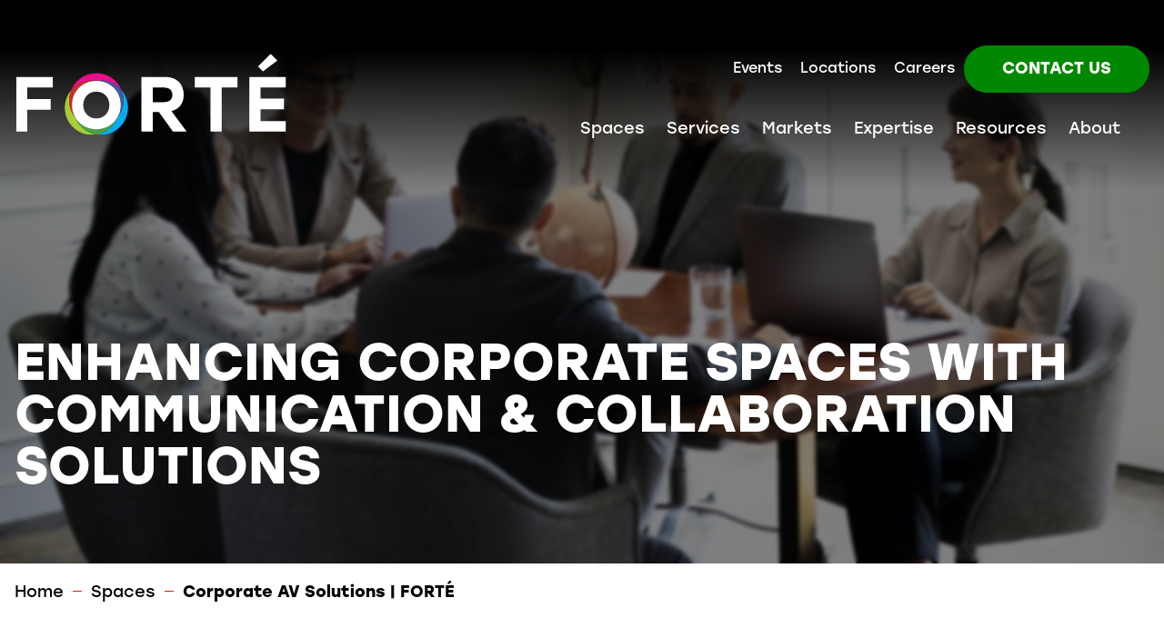

--- FILE ---
content_type: text/html; charset=UTF-8
request_url: https://www.ourforte.com/spaces/corporate-spaces
body_size: 35381
content:
<!doctype html><html lang="en"><head>
    <meta charset="utf-8">
    <title>Corporate AV Solutions | FORTÉ</title>
    
      
    
      
    
      
    
    <meta name="description" content="Elevate corporate environments with FORTE’s integrated audio visual solutions and services for enhanced productivity.">
    <link rel="stylesheet" href="https://use.typekit.net/cct5zqy.css">
    
    
    
    
    
    <meta name="viewport" content="width=device-width, initial-scale=1">

    <script src="/hs/hsstatic/jquery-libs/static-1.4/jquery/jquery-1.11.2.js"></script>
<script src="/hs/hsstatic/jquery-libs/static-1.4/jquery-migrate/jquery-migrate-1.2.1.js"></script>
<script>hsjQuery = window['jQuery'];</script>
    <meta property="og:description" content="Elevate corporate environments with FORTE’s integrated audio visual solutions and services for enhanced productivity.">
    <meta property="og:title" content="Corporate AV Solutions | FORTÉ">
    <meta name="twitter:description" content="Elevate corporate environments with FORTE’s integrated audio visual solutions and services for enhanced productivity.">
    <meta name="twitter:title" content="Corporate AV Solutions | FORTÉ">

    

    
    <style>
a.cta_button{-moz-box-sizing:content-box !important;-webkit-box-sizing:content-box !important;box-sizing:content-box !important;vertical-align:middle}.hs-breadcrumb-menu{list-style-type:none;margin:0px 0px 0px 0px;padding:0px 0px 0px 0px}.hs-breadcrumb-menu-item{float:left;padding:10px 0px 10px 10px}.hs-breadcrumb-menu-divider:before{content:'›';padding-left:10px}.hs-featured-image-link{border:0}.hs-featured-image{float:right;margin:0 0 20px 20px;max-width:50%}@media (max-width: 568px){.hs-featured-image{float:none;margin:0;width:100%;max-width:100%}}.hs-screen-reader-text{clip:rect(1px, 1px, 1px, 1px);height:1px;overflow:hidden;position:absolute !important;width:1px}
</style>

<link rel="stylesheet" href="https://www.ourforte.com/hubfs/hub_generated/template_assets/1/182763819348/1767640579118/template_main.min.css">
<link rel="stylesheet" href="https://www.ourforte.com/hubfs/hub_generated/template_assets/1/182763930644/1767640580885/template_theme-overrides.min.css">

<style>
  .site-header{
    width: 100%;
    position: fixed;
    top: 0;
    left: 0;
    z-index: 99;
    padding: 0.625rem 0;
    transition: all 0.4s; 
    background: rgba(0, 0, 0, 0.75);
    backdrop-filter: blur(5px);
  }
  @media(min-width: 64rem){
    .site-header{
      backdrop-filter: none;
      padding: 2.5rem 0;
      background: linear-gradient(0deg, rgba(0, 0, 0, 0.00) 0%, #000 73.6%);
    }
  }

  @media(max-width: 64rem){
    .megamenu--opened.main-menu--opened,
    .past-top .site-header.megamenu--opened{
      height: 100%;
      overflow-y: scroll;
    }
  }
  @media(min-width: 64rem){
    .site-header.megamenu--opened,
    .past-top .site-header.megamenu--opened{
      background: linear-gradient(0deg, #f4f4f4 0%, #f4f4f4 73.6%); 
    }
  }

  @media(min-width: 64rem){
    .past-top .site-header{
      background: rgba(255, 255, 255, 1);
      padding: 0 0 1rem;
    }
  }

  .site-header.main-menu--opened{
    background-color: #fff;
    min-height: 100vh;
  }
  
  @media (min-width: 64rem) and (max-width: 73.75rem) {
    .site-logo{
      position: absolute;
      left: .625rem;
      top: .625rem;
      z-index: 1;
    }
  }

  .site-logo svg{
    max-height: 2.5rem;
    max-width: 8.5rem;
    width: 100%;
    transition: all 0.4s;
  }
  @media(min-width: 64rem){
    .site-logo svg{
      max-height: 5.625rem;
      max-width: 19.5rem;
    }
  }

  @media(min-width: 64rem){
    .past-top  .site-logo svg{
      max-height: 3.875rem;
      max-width: 12.5rem;
    }
  }

  .site-logo .site-logo__image{
    display: block;
  }
  @media(min-width: 64rem){
    .past-top .site-logo .site-logo__image{
      display: none;
    }
  }
  
  .main-menu--opened .site-logo__image{
    display: none;
  }

  .site-logo .site-logo__image--past-top{
    display: none;
  }

  .past-top .site-logo .site-logo__image--past-top{
    display: none;
  }
  @media(min-width: 64rem){
    .past-top .site-logo .site-logo__image--past-top{
      display: block;
    }
  }
  
  .main-menu--opened .site-logo .site-logo__image--past-top{
    display: block;
  }
  
  @media(min-width: 64rem){
    .megamenu--opened .site-logo .site-logo__image{
      display: none;
    }
  }
  
  .megamenu--opened .site-logo .site-logo__image--past-top{
    display: block;
  }

 

  .site-header__wrapper{
    display: flex;
    flex-wrap: wrap;
    justify-content: space-between;
    align-items: center;
  }
  @media(min-width: 64rem){
    .site-header__wrapper{
      gap: 1.5rem;
      flex-wrap: nowrap;
    }
  }
  
  @media (min-width: 64rem) and (max-width: 73.75rem) {
    .site-header__wrapper{
      justify-content: flex-end;
    }
  }

  .site-header__navigation-wrapper{
    width: 100%;
    display: none;
  }
  @media(min-width: 64rem){
    .site-header__navigation-wrapper{
      width: auto;
      display: block;
      padding-top: 0.625rem;
    }
  }

  .site-header__navigation-wrapper.active{
    display: flex;
    flex-wrap: wrap;
    height: 100vh;
    overflow: auto;
  }

  .site-header__navigation-top-row{
    width: 100%;
    position: relative;
    order: 1;
  }
  @media(min-width: 64rem){
    .site-header__navigation-top-row{
      width: auto;
      display: flex;
      justify-content: flex-end;
      align-items: center;
      gap: 2.5rem;
      order: 0;
    }
  }


  .site-header__navigation{
    list-style: none;
    margin: 0;
    display: flex;
    flex-wrap: wrap;
    gap: 1rem;
    margin-bottom: 5.5rem;
    padding: 0;
  }
  @media(min-width: 64rem){
    .site-header__navigation{
      gap: 2.5rem;
      margin-bottom: 0;
    }
  }

  .site-header__navigation-item{
    width: 100%;
    display: flex;
    flex-wrap: wrap;
    justify-content: space-between;
    position: relative;
  }
  @media(min-width: 64rem){
    .site-header__navigation-item{
      width: auto;
    }
  }

  .site-header__navigation-link{
    padding: 1rem .75rem;
    font-size: clamp(0.875rem, 2.5vw, 1rem);
    line-height: 1;
    font-weight: 400;
    text-decoration: none;
    color: #000;
    position: relative;
    transition: all 0.4s;
  }
  @media(min-width: 64rem){
    .site-header__navigation-link{
      padding: 0 0.625rem;
      color: #fff;
    }
  }

  .site-header__navigation-link:hover,
  .site-header__navigation-link:focus{
    color: #A82400;
  }

  @media(min-width: 64rem){
    .megamenu--opened .site-header__navigation-link{
      color: #000;
    }
  }

  @media(min-width: 64rem){
    .past-top .site-header__navigation-link{
      color: #000;
    }
  }

  .site-header__navigation--toggler{
    display: flex;
    flex-wrap: wrap;
    font-size: 0.875rem;
    justify-content: center;
    gap: .25rem;
    padding: 0;
    color: #fff;
  }
  @media(min-width: 64rem){
    .site-header__navigation--toggler{
      display: none !important;
    }
  }

  .site-header__navigation--toggler:hover,
  .site-header__navigation--toggler:focus{
    color: #fff;
  }

  .site-header__navigation--toggler span{
    width: 100%;
    text-align: center;
  }

  .main-menu--opened .site-header__navigation--toggler{
    color: #000;
  }

  button.site-header__navigation--toggler.no-button{
    width: auto !important;
  }

  .site-header__navigation--toggler svg{
    width: 1.5rem;
    height: 1.5rem;
    fill: #C92600;
  }

  .site-header__navigation-button{
    display: inline-block;
    width: 100%;
  }
  @media(min-width: 64rem){
    .site-header__navigation-button{
      width: auto;
    }
  }

  .site-header__search-button{
    padding: 0;
  }
  @media(max-width: 64rem){
    .site-header__search-button{ 
      display: none !important;
    }
  }

  .site-header__search-button svg{ 
    fill: #000;
    width: 1.5rem;
    height: 1.5rem;
    transition: all 0.4s;
  }
  @media(min-width: 64rem){
    .site-header__search-button svg{ 
      fill: #fff;
    }
  }

  @media(min-width: 64rem){
    .past-top .site-header__search-button svg,
    .megamenu--opened .site-header__search-button svg{ 
      fill: #000;
    }
  }

  .site-header__search-button:hover svg,
  .site-header__search-button:focus svg{
    fill: #a82400;
  }

  .site-header__site-search{
    margin-bottom: 1.5rem;
  }
  @media(min-width: 64rem){
    .site-header__site-search{
      margin-bottom: 0;
      position: absolute;
      bottom: -2.75rem;
      right: -100%;
    }
  }

  @media(min-width: 64rem){
    .site-header__site-search.active{
      position: absolute;
      right: 0;
      display: block;
    }
  }

  .site-header__site-searh-submit svg{
    width: 1.125rem;
    height: 1.125rem;
  }

  .site-header__site-search-form{
    position: relative;
  }

  .site-header__site-searh-input{
    max-width: 16rem !important;
    padding: 1rem 2rem 1rem 1rem !important;  
    border-radius: 1rem !important;
  }
  @media(max-width: 64rem){
    .site-header__site-searh-input{
      width: 100%;
      max-width: unset !important;
    }
  }

  .site-header__site-search-submit{
    position: absolute;
    right: 0.75rem;
    top: 50%;
    transform: translate(0%, -50%);
  }

  .site-header__site-search-submit svg{
    width: 1.125rem;
    height: 1.125rem;
  }

  .site-header__site-search-submit:focus-within{
    border: 2px solid #000;
    outline: 2px solid #fff;
  }
  
  .site-header__navigation-action{
    height: 100%;
  }

  .site-header__navigation-action .button{
    display: block;
    width: 100%;
  }

  @media(min-width: 64rem){
    .past-top .site-header__navigation-action .button--secondary,
    .megamenu--opened .site-header__navigation-action .button--secondary,{
      border-color: #000;
      color: #000;
    }
  }

  @media(min-width: 64rem){
    .past-top .site-header__navigation-action .button--secondary:hover,
    .past-top .site-header__navigation-action .button--secondary:focus{
      color: #fff;
      border-color: #c92600;
    }
  }

  /* Main Navigation Styling */
  .site-header__navigation-bottom-row{
    width: 100%;
  }
  @media(min-width: 64rem){
    .site-header__navigation-bottom-row{
      width: auto;
      padding: 1rem 0rem 0rem;
    }
  }
  @media(min-width: 75rem){
    .site-header__navigation-bottom-row{
      padding: 1rem 1.25rem 0rem;
    }
  }

  .site-header__main-navigation{
    padding: 0;
    list-style: none;
    padding: 2.5rem 0 1.25rem;
    width: 100%;
  }
  @media(min-width: 64rem){
    .site-header__main-navigation{
      display: flex;
      justify-content: flex-end;
      gap: 3.75rem;
      padding: 0;
      width: auto;
    }
  }

  .site-header__main-navigation-item{
    transition: all 0.4s;
  }

  .site-header__main-navigation-link{
    padding: 1rem 0.75rem !important;
    color: #fff;
    font-weight: 500;
    font-size: clamp(1rem, 2.5vw, 1.125rem);
    display: flex;
    align-items: center;
    justify-content: space-between;
    gap: 0.625rem;
    text-decoration: none;
    text-transform: capitalize;
    transition: all 0.4s;
    color: #000;
    width: 100%;
  }
  @media(min-width: 64rem){
    .site-header__main-navigation-link{
      width: auto;
      padding: 0 0.625rem;
      color: #fff;
    }
  }
  @media(max-width: 64rem){
    .site-header__main-navigation-link:hover,
    .site-header__main-navigation-link:focus{
      padding: 1rem 0.75rem !important;
    }
  }
  @media(min-width: 64rem){
    .site-header__main-navigation-link:hover,
    .site-header__main-navigation-link:focus{
      padding: 0 0.625rem; !important;
    }
  }

  @media(min-width: 64rem){
    .megamenu--opened .site-header__main-navigation-link{
      color: #000;
    }
  }

  @media(min-width: 64rem){
    .past-top .site-header__main-navigation-link{
      color: #000;
    }
  }


  @media(min-width: 64rem){
    .site-header__main-navigation-link:hover,
    .site-header__main-navigation-link:focus,
    .site-header__main-navigation-link.active{
      padding: 0 0.625rem;
      color: #C92600;
    }
  }
  
  @media(max-width: 64rem){
    .site-header__main-navigation-link.active{
      border-radius: 0.625rem 0.625rem 0 0;
      background-color: #eee;
    }
  }

  .site-header__main-navigation-link svg{
    width: 0.75rem;
    height: 0.875rem;
    fill: #000;
    margin-bottom: .25rem;
    transition: all 0.4s;
  }

  @media(min-width: 64rem){
    .site-header__main-navigation-link svg{
      fill: #fff;
    }
  }

  @media(min-width: 64rem){
    .past-top .site-header__main-navigation-link svg{
      fill: #000;
    }
  }

  @media(min-width: 64rem){
    .megamenu--opened .site-header__main-navigation-link svg{
      fill: #000;
    }
  }
  

  @media(min-width: 64rem){
    .site-header__main-navigation-link:hover svg,
    .site-header__main-navigation-link:focus svg,
    .site-header__main-navigation-link.active svg{
      fill: #C92600;
    }
  }

  .site-header__main-navigation-link .icon-minus{
    display: none;
  }

  .site-header__main-navigation-link.active .icon-plus{
    display: none;
  }

  .site-header__main-navigation-link.active .icon-minus{
    display: block;
  }

  .site-header__megamenu{
    display: none;
  }
  @media(min-width: 64rem){
    .site-header__megamenu{
      position: absolute;
      left: 0;
      width: 100%;
      padding: 3.75rem 0 2.5rem;
      background: linear-gradient(0deg, #f4f4f4 0%, #f4f4f4 73.6%); ;
      transition: opacity 0.2s;
    }
  }

  .site-header__megamenu.active{
    display: block;
  }
  @media(max-width: 64rem){
    .site-header__megamenu.active{
      background-color: #eee;
    }
  }

  @media(max-width: 64rem){
    .site-header__megamenu .content-wrapper{
      padding: 1rem;
    }
  }

  .site-header__megamenu-flex{
    display: flex;
    flex-wrap: wrap;
    gap: 1.5rem;
  }
  @media(min-width: 64rem){
    .site-header__megamenu-flex{
      gap: 3rem;
      flex-wrap: nowrap;
    }
  }
  @media(min-width: 87.5rem){
    .site-header__megamenu-flex{
      gap: 6.25rem;
    }
  }

  .site-header__megamenu-column{
    width: 100%;
  }
  @media(min-width: 64rem){
    .site-header__megamenu-column{
      width: auto;
    }
  }

  .site-header__megamenu-column-title{
    font-size: 1rem;
    font-weight: 700;
    display: block;
    color: #000;
    margin-bottom: 1.75rem;
    text-transform: capitalize;
    text-decoration: underline;
  }
  @media(min-width: 64rem){
    .site-header__megamenu-column-title{
      font-weight: 500;
    }
  }

  .site-header__megamenu-column-list{
    list-style: none;
    padding: 0;
  }
  
  @media(min-width: 64rem){
    .site-header__megamenu-column-list--no-title{
      padding-top: 3rem;
    }
  }

  .site-header__megamenu-column-link{
    display: inline-block;
    font-size: 1rem;
    font-weight: 400;
    color: #000;
    margin-bottom: 0.875rem;
    text-decoration: none;
  }

  .site-header__megamenu-column-link:hover,
  .site-header__megamenu-column-link:focus{
    color: #c92600;
  }

  .site-header__megamenu-cta{
    width: 100%;
  }
  @media(min-width: 64rem){
    .site-header__megamenu-cta{
      max-width: 30.5rem;
      margin-left: auto;
    }
  }

  .site-header__megamenu-cta img{
    border-radius: 1.25rem;
    width: 100%;
    object-fit: cover;
  }
  @media(max-width: 64rem){
    .site-header__megamenu-cta img{
      min-height: 11.625rem;
    }
  }

  .site-header__megamenu-cta-banner{
    border-radius: 1.25rem;
    background: #FFF;
    box-shadow: 0px 4px 24px 0px rgba(0, 0, 0, 0.16);
    backdrop-filter: blur(10px);
    padding: 1rem .85rem;
    margin-top: 1.125rem;
  }
  @media(min-width: 64rem){
    .site-header__megamenu-cta-banner{
      padding: 1.5rem 2.5rem;
    }
  }

  .site-header__megamenu-cta-banner-title{
    font-size: clamp(1rem, 2.5vw, 1.5rem);
    color: #C92600;
    margin-bottom: 0;
  }

  .site-header__megamenu-cta-banner-summary{
    margin-top: 1.4rem;
    padding-left: 1.125rem;
    border-left: 2px solid #E03126;
  }
  
  .site-header__megamenu-cta-banner-action{
    margin-top: 1.5rem;
  }

  .site-header__megamenu-cta-banner-action svg{
    fill: #FA4F21;
  }

  .site-header__megamenu-cta-rich-text{
    padding: 0;
    border-radius: 1.125rem;
    background: #fff;
    font-size: 1rem;
  }
  @media(min-width: 64rem){
    .site-header__megamenu-cta-rich-text{
      padding: 2.5rem 1.125rem;
    }
  }

  .site-header__megamenu-cta-rich-text p{
    font-size: 1rem;
  }

  .site-header__megamenu-cta-rich-text ul{
    display: flex; 
    flex-wrap: wrap;
  }

  .site-header__megamenu-cta-rich-text ul li{
    width: 50%;
    font-weight: 400;
    font-size: 1rem;
    text-decoration: underline;
  }
</style>


<style>
  .hero{
    color: #fff;
    padding-top: 0px;
padding-right: 0px;
padding-bottom: 74px;
padding-left: 0px;
margin-top: 0px;
margin-bottom: 0px;
;
    min-height: 30rem;
    display: flex;
    align-items: flex-end;
    position: relative;
  }
  @media(min-width: 64rem){
    .hero{
      min-height: 38.75rem;
    }
  }
  
  
  .hero{
    background-image: url(https://www.ourforte.com/hubfs/Our%20Forte/Homepage/Pre%20Footer%20Banner%20BG%20Updated.jpg);
    background-size: cover;
    background-position: center;    
  }
  
  
  .hero__overlay{
    background-color: rgba(0, 0, 0, 0.5);
    backdrop-filter: blur(2px);
    position: absolute;
    left: 0;
    top: 0;
    width: 100%;
    height: 100%;
  }
  
  .hero__header{
    z-index: 2;
    position: relative; 
    display: flex;
    flex-wrap: wrap;
    gap: 2.5rem;
  }
  @media(min-width: 64rem){
    .hero__header{
      display: flex;
      justify-content: space-between;
      align-items: flex-end;
      flex-wrap: nowrap;
    }
  }
  
  .hero__header-col{
    max-width: 1200px;
    display: flex;
    flex-wrap: wrap;
    gap: 0.625rem;
  }
  @media(min-width: 64rem){
    .hero__header-col{
      gap: 2.5rem;
    }
  }
  
  .hero__title{
    color: #fff;
    width: 100%;
    margin: 0;
  }
  
  .hero__summary,
  .hero__summary p{
    color: #fff;
    font-size: clamp(1rem, 3vw, 1.25rem);
    font-weight: 400;
  }
  
  @media(min-width: 64rem){
    .hero__summary,
    .hero__summary p{
      font-weight: 500;
    }
  }
  
  .hero__col-action{
    width: 100%;
  }

  @keyframes fade-in {
    from{
      opacity: 0;
    }
    to{
      opacity: 1;
    }
  }

  .ae-breadcrumbs-list-item-separator:last-child {
    display:none;  
  }

</style>

<link rel="stylesheet" href="https://www.ourforte.com/hubfs/hub_generated/module_assets/1/183950708297/1768905363687/module_Side_By_Side.min.css">

<style type="text/css">
  
  
  #sxs-commonwidget_1738177774461{
    
    background-color: #fff;
    
    
  }
  
  #sxs-commonwidget_1738177774461 .sxs-common__container{
    padding-top: 60px;
padding-right: 0px;
padding-bottom: 60px;
padding-left: 0px;
margin-top: 0px;
margin-bottom: 0px;
;
  }
  @media(min-width: 65rem){
    #sxs-commonwidget_1738177774461 .sxs-common__container{
      padding-top: 120px;
padding-right: 0px;
padding-bottom: 88px;
padding-left: 0px;
margin-top: 0px;
margin-bottom: 0px;
;
    }
  }
  
  
  
  @media(min-width: 64rem){
    .sxs-common__media-container{
      transform: translateX(200%);
    }
  }

  @media(min-width: 64rem){
    .in-view .sxs-common__media-container{
      transform: translateX(0);
    }
  }

  @media(min-width: 64rem){
    .sxs-common__container-media-left .sxs-common__media-container{
      transform: translateX(-200%);
    }
  }

  @media(min-width: 64rem){
    .in-view .sxs-common__container-media-left .sxs-common__media-container{
      transform: translateX(0);
    }
  }
  
  @media(min-width: 64rem){
    .sxs-common__content{
      order: 0;
      transform: translateX(-200%);
    }
  }

  @media(min-width: 64rem){
    .in-view .sxs-common__content{
      transform: translateX(0);
    }
  }
  
  

  @media(min-width: 64rem){
    .sxs-common__container-media-left .sxs-common__content{
      order: 1;
      transform: translateX(200%);
    }
  }

  @media(min-width: 64rem){
    .in-view .sxs-common__container-media-left .sxs-common__content{
      transform: translateX(0);
    }
  }
  
  
  

  #sxs-commonwidget_1738177774461 .sxs-common__container{
    gap: 64px;
  }
  @media(min-width: 64rem){
    #sxs-commonwidget_1738177774461 .sxs-common__container{
      align-items:center;
    }
  }
  
  @media(min-width: 64rem){
    
      #sxs-commonwidget_1738177774461 .sxs-common__media-container,
      #sxs-commonwidget_1738177774461 .sxs-common__content{
        width: 50%;
      }
    
    
    #sxs-commonwidget_1738177774461 .sxs-common__media-container .sxs-common__image{
      object-fit: cover;
    }
    
    
      #sxs-commonwidget_1738177774461 .sxs-common__media-container .sxs-common__image{
        box-shadow: 0px 4px 36px 0px rgba(0, 0, 0, 0.16);
      }
    
  }
</style>


<style type="text/css">
  
  
  #sxs-commonwidget_1741700100398{
    
    background-color: #fff;
    
    
  }
  
  #sxs-commonwidget_1741700100398 .sxs-common__container{
    padding-top: 60px;
padding-right: 0px;
padding-bottom: 60px;
padding-left: 0px;
margin-top: 0px;
margin-bottom: 0px;
;
  }
  @media(min-width: 65rem){
    #sxs-commonwidget_1741700100398 .sxs-common__container{
      padding-top: 120px;
padding-right: 0px;
padding-bottom: 120px;
padding-left: 0px;
margin-top: 0px;
margin-bottom: 0px;
;
    }
  }
  
  
  
  @media(min-width: 64rem){
    .sxs-common__media-container{
      transform: translateX(200%);
    }
  }

  @media(min-width: 64rem){
    .in-view .sxs-common__media-container{
      transform: translateX(0);
    }
  }

  @media(min-width: 64rem){
    .sxs-common__container-media-left .sxs-common__media-container{
      transform: translateX(-200%);
    }
  }

  @media(min-width: 64rem){
    .in-view .sxs-common__container-media-left .sxs-common__media-container{
      transform: translateX(0);
    }
  }
  
  @media(min-width: 64rem){
    .sxs-common__content{
      order: 0;
      transform: translateX(-200%);
    }
  }

  @media(min-width: 64rem){
    .in-view .sxs-common__content{
      transform: translateX(0);
    }
  }
  
  

  @media(min-width: 64rem){
    .sxs-common__container-media-left .sxs-common__content{
      order: 1;
      transform: translateX(200%);
    }
  }

  @media(min-width: 64rem){
    .in-view .sxs-common__container-media-left .sxs-common__content{
      transform: translateX(0);
    }
  }
  
  
  

  #sxs-commonwidget_1741700100398 .sxs-common__container{
    gap: 64px;
  }
  @media(min-width: 64rem){
    #sxs-commonwidget_1741700100398 .sxs-common__container{
      align-items:center;
    }
  }
  
  @media(min-width: 64rem){
    
      #sxs-commonwidget_1741700100398 .sxs-common__media-container,
      #sxs-commonwidget_1741700100398 .sxs-common__content{
        width: 50%;
      }
    
    
    #sxs-commonwidget_1741700100398 .sxs-common__media-container .sxs-common__image{
      object-fit: cover;
    }
    
    
      #sxs-commonwidget_1741700100398 .sxs-common__media-container .sxs-common__image{
        box-shadow: 0px 4px 36px 0px rgba(0, 0, 0, 0.16);
      }
    
  }
</style>


<style type="text/css">
  
  
  #sxs-commonmodule_17417041088934{
    
    background-color: #fff;
    
    
  }
  
  #sxs-commonmodule_17417041088934 .sxs-common__container{
    padding-top: 60px;
padding-right: 0px;
padding-bottom: 60px;
padding-left: 0px;
margin-top: 0px;
margin-bottom: 0px;
;
  }
  @media(min-width: 65rem){
    #sxs-commonmodule_17417041088934 .sxs-common__container{
      padding-top: 120px;
padding-right: 0px;
padding-bottom: 88px;
padding-left: 0px;
margin-top: 0px;
margin-bottom: 0px;
;
    }
  }
  
  
  
  @media(min-width: 64rem){
    .sxs-common__media-container{
      transform: translateX(200%);
    }
  }

  @media(min-width: 64rem){
    .in-view .sxs-common__media-container{
      transform: translateX(0);
    }
  }

  @media(min-width: 64rem){
    .sxs-common__container-media-left .sxs-common__media-container{
      transform: translateX(-200%);
    }
  }

  @media(min-width: 64rem){
    .in-view .sxs-common__container-media-left .sxs-common__media-container{
      transform: translateX(0);
    }
  }
  
  @media(min-width: 64rem){
    .sxs-common__content{
      order: 0;
      transform: translateX(-200%);
    }
  }

  @media(min-width: 64rem){
    .in-view .sxs-common__content{
      transform: translateX(0);
    }
  }
  
  

  @media(min-width: 64rem){
    .sxs-common__container-media-left .sxs-common__content{
      order: 1;
      transform: translateX(200%);
    }
  }

  @media(min-width: 64rem){
    .in-view .sxs-common__container-media-left .sxs-common__content{
      transform: translateX(0);
    }
  }
  
  
  

  #sxs-commonmodule_17417041088934 .sxs-common__container{
    gap: 64px;
  }
  @media(min-width: 64rem){
    #sxs-commonmodule_17417041088934 .sxs-common__container{
      align-items:center;
    }
  }
  
  @media(min-width: 64rem){
    
      #sxs-commonmodule_17417041088934 .sxs-common__media-container,
      #sxs-commonmodule_17417041088934 .sxs-common__content{
        width: 50%;
      }
    
    
    #sxs-commonmodule_17417041088934 .sxs-common__media-container .sxs-common__image{
      object-fit: cover;
    }
    
    
      #sxs-commonmodule_17417041088934 .sxs-common__media-container .sxs-common__image{
        box-shadow: 0px 4px 36px 0px rgba(0, 0, 0, 0.16);
      }
    
  }
</style>


<style>
  #tabs-widget_1736819489438{
    
      ;
    
    padding-top: 20px;
padding-right: 0px;
padding-bottom: 60px;
padding-left: 0px;
margin-top: 0px;
margin-bottom: 0px;
;
  }
  @media(min-width: 64rem){
    #tabs-widget_1736819489438{
      padding-top: 60px;
padding-right: 0px;
padding-bottom: 140px;
padding-left: 0px;
margin-top: 0px;
margin-bottom: 0px;
;
    }
  }
  
  
  #tabs-widget_1736819489438{
    position: relative;
    overflow: hidden;
  }
  @media(min-width: 64rem){
    #tabs-widget_1736819489438::after{
      content: '';
      position: absolute;
      left: -4.5rem;
      bottom: -3.5rem;
      width: 27.75rem;
      height: 27.75rem;
      background-image: url('https://www.ourforte.com/hubfs/Modules/Tabs/logo.png');
      background-size: cover;
      z-index: -1;
    }
  }
  
  
  .tabs__header{
    text-align: center;
    margin-bottom: clamp(2.625rem, 2.5vw, 3rem);
  }

  .tabs__header-title{
    transition: all 0.4s;
  }

  @media(min-width: 64rem){
    .tabs__header-title{
      opacity: 0;
    }
  }

  @media(min-width: 64rem){
    .in-view .tabs__header-title{
      opacity: 1;
    }
  }

  .tabs-container{
    overflow: hidden;
  }
  @media(min-width: 64rem){
    .tabs-container{
      display: flex;
      gap: 2.5rem;
    }
  }

  .tabs__list{
    margin: 0 0 1.25rem;
    display: flex;
    justify-content: space-between;
    gap: 2.25rem;
    flex-wrap: wrap;
    position: relative;
    transition: all 0.4s;
  }

  @media(min-width: 64rem){
    .tabs__list{
      left: -200%;
    }
  }

  @media(min-width: 64rem){
    .in-view .tabs__list{
      left: 0;
    }
  }

  @media(min-width: 64rem){
    .tabs__list{
      flex-direction: column;
      justify-content: flex-start;
      max-width: 14rem;
      min-width: 14rem;
    }
  }
  @media(max-width: 64rem){
    .tabs__list{
      flex-wrap: nowrap;
      overflow-x: scroll;
      overflow-y: hidden;
    }
  }


  .tabs__list button{
    font-size: clamp(1rem, 3vw, 1.125rem);
    font-weight: 500;
    line-height: 1;
    padding: 0.625rem 0;
    text-transform: none;
    display: flex;
    align-items: center;
    gap: 0.625rem;
  }
  @media(max-width: 64rem){
    .tabs__list button{
      white-space: nowrap;
    }
  }
  @media(min-width: 64rem){
    .tabs__list button{
      padding: 0.625rem 0;
    }
  }

  .tabs__list button{
    font-weight: 800;
    font-size: clamp(1rem, 3vw, 1.125rem);
  }

  .tabs__list button:hover,
  .tabs__list button:focus{
    padding: 0.625rem 0;
  }

  .tabs__active-line{
    height: 1px;
    width: 2.25rem;
    background-color: transparent;
    display: none;
  }
  @media(min-width: 64rem){
    .tabs__active-line{
      display: block;
    }
  }

  .active .tabs__active-line{
    background-color: #c92600;
  }

  .tabs-pane{
    position: relative;
    transition: all 0.4s;
  }

  @media(min-width: 64rem){
    .tabs-pane{
      right: -200%;
    }
  }

  @media(min-width: 64rem){
    .in-view .tabs-pane{
      right: 0;
    }
  }

  .tabs-panel{
    display: none;
  }

  .tabs-panel.active{
    display: block;
  }

  .tabs-panel__image{
    position: relative;
  }

  @media(min-width: 64rem){
    .tabs-panel__image--floating-cards{
      max-width:36.5rem;
    }
  }

  .tabs-panel__image img{
    width: 100%;
    display: block;
    border-radius: clamp(0.625rem, 3vw, 1.25rem);
    margin-bottom: 1.875rem;
  }

  .tabs-panel__cards-list{
    list-style: none;
    padding: 1.25rem;
    margin: -10rem 0 3.125rem;
    display: flex;
    flex-wrap: wrap;
    gap: 1.25rem;
    overflow: hidden;
  }
  @media(min-width: 64rem){
    .tabs-panel__cards-list{
      margin: 0;
      padding: 0;
    }
  }

  @media(min-width: 64rem){
    .tabs-panel__image--floating-cards .tabs-panel__cards-list{
      position: absolute;
      left: 34.063rem;
      top: 0.875rem;
      padding: 1.5rem 1.5rem 1.5rem 0;
      width: 100%;
    }
  }

  .tabs-panel__card{
    width: 100%;
  }
  @media(min-width: 64rem){
    .tabs-panel__card{
      transform: translateX(-100%);
    }
  }

  @media(min-width: 64rem){
    .tabs-panel__card:first-child{
      transition: all 1s;
    }
  }

  @media(min-width: 64rem){
    .tabs-panel__card:nth-child(2){
      transition: all 1s 1s;
    }
  }

  @media(min-width: 64rem){
    .tabs-panel__card:nth-child(3){
      transition: all 1s 2s;
    }
  }

  @media(min-width: 64rem){
    .tabs-panel__card:last-child{
      transition: all 1s 3s;
    }
  }

  @media(min-width: 64rem){
    .tabs-panel__cards-list.active .tabs-panel__card{
      transform: translateX(0);
    }
  }

  .tabs-panel__card-inner{
    display: inline-flex;
    align-items: center;
    gap: 0.625rem;
    padding: 1.25rem 1rem;
    border-radius:0.625rem;
    background: rgba(255, 255, 255, 0.70);
    box-shadow: 0px 4px 24px 0px rgba(0, 0, 0, 0.16);
    backdrop-filter: blur(10px);
  }
  @media(min-width: 64rem){
    .tabs-panel__card-inner{
      padding: 2.5rem;
      border-radius: 1.25rem;
    }
  }    

  .tabs-panel__card-icon{
    max-width: 1.25rem;
    max-height: 1.25rem;
    object-fit: contain;
  }
  @media(min-width: 64rem){
    .tabs-panel__card-icon{
      max-width: 1.875rem;
      max-height: 1.875rem;
    }
  }

  .tabs-panel__card-text{
    font-size: clamp(1.125rem, 3vw, 1.5rem);
    line-height: 1;
    font-weight: 700;
    margin: 0;
  }

  .tabs-panel__content{
    padding-left: 1.25rem;
    padding-top: 3.75rem;
    padding-bottom: 0.625rem;
    margin-left: 0.625rem;
    position: relative;
    top: -3.75rem;
    border-left: 2px solid #c92600;
  }
  @media(min-width: 64rem){
    .tabs-panel__content{
      padding-left: 2.5rem;
      padding-bottom: 2.125rem;
      margin-left: 2.5rem;
    }
  }

  @media(max-width: 64rem){
    .tabs-panel__content--small{
      padding-top: 1.25rem;
      padding-bottom: 0;
    }
  }
  @media(min-width: 64rem){
    .tabs-panel__content--small{
      padding-bottom: 0;
    }
  }

  .tabs-panel__title{
    margin-bottom: 0;
  }

  .tabs-panel__summary,
  .tabs-panel__summary p{
    font-size: clamp(1.125rem, 3vw, 1.25rem);
    line-height: clamp(1.5rem, 3vw, 1.75rem);
  }

  .tabs-panel__summary p:last-child{
    margin-bottom: 0;
  }

  .tabs-panel__summary ul{
    margin: 1rem 0 1.875rem;
    padding-left: 1.5rem;
    display: inline-flex;
    flex-wrap: wrap;
  }

  .tabs-panel__summary li{
    width: 100%;
    margin-bottom: 1rem;
  }


  .tabs-panel__listing{
    margin-top: 2.5rem;
  }
  @media(min-width: 64rem){
    .tabs-panel__listing{
      margin-top: 3.125rem;
    }
  }

  .tabs-panel__listing-title{
    margin-bottom: 1.875rem;
  }

  .tabs-panel__listing-list{
    list-style: none; 
    padding-left: 1.75rem;
    display: flex;
    flex-wrap: wrap; 
    gap: 20px 80px;
  }

  .tabs-panel__listing-item{
    width: 100%;
    display: inline-flex;
    align-items: center;
    gap: 0.625rem;
    font-size: clamp(1rem, 2.5vw, 1.125rem);
    font-weight: 500;
  }
  @media(min-width: 64rem){
    .tabs-panel__listing-item{
      width: calc(50% - 2.5rem);
    }
  }
  
  .tabs-panel__listing-item span{
    max-width: 23.063rem;
  }
  
  @media(min-width: 64rem){
    .tabs-panel__listing-item span{
      max-width: 28.125rem;
    }
  }

  .tabs-panel__listing-item svg{
    width: 1.125rem;
    height: 1.125rem;
    fill: #c92600;
  }

  .tabs-panel__action{
    margin-top: 1.25rem;
  }
  
  
</style>

<link rel="stylesheet" href="https://www.ourforte.com/hubfs/hub_generated/template_assets/1/185979420074/1767640579301/template_Swiper.min.css">
<link rel="stylesheet" href="https://www.ourforte.com/hubfs/hub_generated/module_assets/1/185527479388/1757374519499/module_Blog_Listing_Tabs.css">

<style>
  .blog-tabs{
    padding-top: 60px;
padding-right: 0px;
padding-bottom: 60px;
padding-left: 0px;
margin-top: 0px;
margin-bottom: 0px;
;
    background-color: #F5F5F5;
  }
  @media(min-width: 64rem){
    .blog-tabs{
      padding-top: 120px;
padding-right: 0px;
padding-bottom: 120px;
padding-left: 0px;
margin-top: 0px;
margin-bottom: 0px;
;
    }
  }
</style>

<link rel="stylesheet" href="https://www.ourforte.com/hubfs/hub_generated/module_assets/1/185526035321/1745326236163/module_Testimonials.min.css">

<style>
  #testimonials-widget_1738180177370{
    
    background-color: #fff;
    
    padding-top: 60px;
padding-right: 0px;
padding-bottom: 0px;
padding-left: 0px;
margin-top: 0px;
margin-bottom: 0px;
;
  }
  @media(min-width: 64rem){
    #testimonials-widget_1738180177370{
      padding-top: 120px;
padding-right: 0px;
padding-bottom: 120px;
padding-left: 0px;
margin-top: 0px;
margin-bottom: 0px;
;
    }
  }
  
  #testimonials-widget_1738180177370 .testomonials__quote svg{
    fill: #C92600;
  }
  @media(min-width: 64rem){
    #testimonials-widget_1738180177370 .testomonials__quote svg{
      fill: #000;
    }
  }
  
  #testimonials-widget_1738180177370 .testomonials__quote-content{
    border-top: 3px solid #C92600;
  }
  @media(min-width: 64rem){
    #testimonials-widget_1738180177370 .testomonials__quote-content{
      border-left: 3px solid #C92600;
      border-top: none;
    }
  }
  
  
  #testimonials-widget_1738180177370{
    display: none;
  }
  
  #testimonials-widget_1738180177370:has(.testomonials__quote){
    display: block;
  }
  
</style>

<link rel="stylesheet" href="https://www.ourforte.com/hubfs/hub_generated/module_assets/1/184207091045/1745318869934/module_Banner.min.css">

<style> 
  #banner--widget_1736819923010{
    padding-top: 40px;
padding-right: 0px;
padding-bottom: 0px;
padding-left: 0px;
margin-top: 0px;
margin-bottom: 0px;
;
    position: relative;
  }
  @media(min-width: 64rem){
    #banner--widget_1736819923010{
      padding: 0px;
margin-top: 0px;
margin-bottom: 0px;
;
    }
  }
  
  #banner--widget_1736819923010 .banner__wrap{
    
      background-color: #4657A7;
    
  }
  
  #banner--widget_1736819923010 .banner__title,
  #banner--widget_1736819923010 .banner__summary p{
    color: #fff;
    text-align: CENTER
;
  }
</style>

<link rel="stylesheet" href="https://www.ourforte.com/hubfs/hub_generated/module_assets/1/184907502413/1752609658300/module_Site_Footer.min.css">

<style>
  .site-footer__top{
    padding-top: 60px;
padding-right: 0px;
padding-bottom: 60px;
padding-left: 0px;
margin-top: 0px;
margin-bottom: 0px;
;
  }
  @media(min-width: 64rem){
    .site-footer__top{
      padding-top: 120px;
padding-right: 0px;
padding-bottom: 120px;
padding-left: 0px;
margin-top: 0px;
margin-bottom: 0px;
;
    }
  }
</style>

<style>
  @font-face {
    font-family: "Lato";
    font-weight: 400;
    font-style: normal;
    font-display: swap;
    src: url("/_hcms/googlefonts/Lato/regular.woff2") format("woff2"), url("/_hcms/googlefonts/Lato/regular.woff") format("woff");
  }
  @font-face {
    font-family: "Lato";
    font-weight: 700;
    font-style: normal;
    font-display: swap;
    src: url("/_hcms/googlefonts/Lato/700.woff2") format("woff2"), url("/_hcms/googlefonts/Lato/700.woff") format("woff");
  }
  @font-face {
    font-family: "Merriweather";
    font-weight: 400;
    font-style: normal;
    font-display: swap;
    src: url("/_hcms/googlefonts/Merriweather/regular.woff2") format("woff2"), url("/_hcms/googlefonts/Merriweather/regular.woff") format("woff");
  }
  @font-face {
    font-family: "Merriweather";
    font-weight: 700;
    font-style: normal;
    font-display: swap;
    src: url("/_hcms/googlefonts/Merriweather/700.woff2") format("woff2"), url("/_hcms/googlefonts/Merriweather/700.woff") format("woff");
  }
</style>

<!-- Editor Styles -->
<style id="hs_editor_style" type="text/css">
.dnd_area-row-0-force-full-width-section > .row-fluid {
  max-width: none !important;
}
.dnd_area-row-1-force-full-width-section > .row-fluid {
  max-width: none !important;
}
.dnd_area-row-3-force-full-width-section > .row-fluid {
  max-width: none !important;
}
.dnd_area-row-4-force-full-width-section > .row-fluid {
  max-width: none !important;
}
.dnd_area-row-5-force-full-width-section > .row-fluid {
  max-width: none !important;
}
.dnd_area-row-6-force-full-width-section > .row-fluid {
  max-width: none !important;
}
/* HubSpot Styles (default) */
.dnd_area-row-0-padding {
  padding-top: 0px !important;
  padding-bottom: 0px !important;
  padding-left: 0px !important;
  padding-right: 0px !important;
}
.dnd_area-row-1-padding {
  padding-top: 0px !important;
  padding-bottom: 0px !important;
  padding-left: 0px !important;
  padding-right: 0px !important;
}
.dnd_area-row-3-padding {
  padding-top: 0px !important;
  padding-bottom: 0px !important;
  padding-left: 0px !important;
  padding-right: 0px !important;
}
.dnd_area-row-4-padding {
  padding-top: 0px !important;
  padding-bottom: 0px !important;
  padding-left: 0px !important;
  padding-right: 0px !important;
}
.dnd_area-row-5-padding {
  padding-top: 0px !important;
  padding-bottom: 0px !important;
  padding-left: 0px !important;
  padding-right: 0px !important;
}
.dnd_area-row-6-padding {
  padding-top: 0px !important;
  padding-bottom: 0px !important;
  padding-left: 0px !important;
  padding-right: 0px !important;
}
.cell_17368185607962-padding {
  padding-top: 0px !important;
  padding-bottom: 0px !important;
  padding-left: 0px !important;
  padding-right: 0px !important;
}
.cell_17381777745782-padding {
  padding-top: 0px !important;
  padding-bottom: 0px !important;
  padding-left: 0px !important;
  padding-right: 0px !important;
}
.cell_17368194895652-padding {
  padding-top: 0px !important;
  padding-bottom: 0px !important;
  padding-left: 0px !important;
  padding-right: 0px !important;
}
.cell_17381850568542-padding {
  padding-top: 0px !important;
  padding-bottom: 0px !important;
  padding-left: 0px !important;
  padding-right: 0px !important;
}
.cell_1738180177478-padding {
  padding-top: 0px !important;
  padding-bottom: 0px !important;
  padding-left: 0px !important;
  padding-right: 0px !important;
}
.cell_17368199230252-padding {
  padding-top: 0px !important;
  padding-bottom: 0px !important;
  padding-left: 0px !important;
  padding-right: 0px !important;
}
</style>
    

    
    <link rel="canonical" href="https://www.ourforte.com/spaces/corporate-spaces">

<script>
    window.dataLayer = window.dataLayer || [];
    function gtag() {
        dataLayer.push(arguments);
    }
    gtag("consent", "default", {
        ad_storage: "denied",
        ad_user_data: "denied", 
        ad_personalization: "denied",
        analytics_storage: "denied",
        functionality_storage: "denied",
        personalization_storage: "denied",
        security_storage: "granted",
        wait_for_update: 2000,
    });
    gtag("set", "ads_data_redaction", true);
</script>

<!-- Start cookieyes banner --> 
<script id="cookieyes" type="text/javascript" src="https://cdn-cookieyes.com/client_data/29d9ad68fbf0c1b84aa4730f/script.js"></script> 
<!-- End cookieyes banner -->

<!-- Google tag (gtag.js) -->
<script async src="https://www.googletagmanager.com/gtag/js?id=G-3LZ8CBDF0H"></script>
<script>
  window.dataLayer = window.dataLayer || [];
  function gtag(){dataLayer.push(arguments);}
  gtag('js', new Date());

  gtag('config', 'G-3LZ8CBDF0H');
</script>

<!-- Google Tag Manager -->
<script>(function(w,d,s,l,i){w[l]=w[l]||[];w[l].push({'gtm.start':
new Date().getTime(),event:'gtm.js'});var f=d.getElementsByTagName(s)[0],
j=d.createElement(s),dl=l!='dataLayer'?'&l='+l:'';j.async=true;j.src=
'https://www.googletagmanager.com/gtm.js?id='+i+dl;f.parentNode.insertBefore(j,f);
})(window,document,'script','dataLayer','GTM-W54X4P');</script>
<!-- End Google Tag Manager -->



<meta name="google-site-verification" content="PMfqrrSC8sccX98G-KhB8UuOZOyyJ2aCcBNF4qyUH2U">
<meta property="og:url" content="https://www.ourforte.com/spaces/corporate-spaces">
<meta name="twitter:card" content="summary">
<meta http-equiv="content-language" content="en">






  <meta name="generator" content="HubSpot"></head>
  <body>
    <div data-global-resource-path="Forte/templates/svgs/svgs.html"><!-- Begin partial -->
<svg aria-hidden="true" style="position: absolute; width: 0; height: 0; overflow: hidden;" version="1.1" xmlns="http://www.w3.org/2000/svg" xmlns:xlink="http://www.w3.org/1999/xlink">
  <defs>
    <symbol id="icon-circle-chevron-right" viewbox="0 0 32 32">
      <path d="M14.748 8.667c-0.378-0.378-0.991-0.378-1.368 0s-0.378 0.991 0 1.368l6.092 6.090-6.091 6.091c-0.378 0.378-0.378 0.991 0 1.368s0.991 0.378 1.368 0l6.774-6.774c0.186-0.189 0.283-0.437 0.283-0.685s-0.094-0.495-0.284-0.684l-6.775-6.774zM16 0.641c-8.552 0-15.484 6.931-15.484 15.484s6.931 15.484 15.484 15.484c8.552 0 15.484-6.931 15.484-15.484s-6.931-15.484-15.484-15.484zM16 29.673c-7.47 0-13.548-6.079-13.548-13.548s6.079-13.548 13.548-13.548c7.47 0 13.548 6.079 13.548 13.548s-6.079 13.548-13.548 13.548z"></path>
    </symbol>
    <symbol id="icon-circle-chevron-left" viewbox="0 0 32 32">
      <path d="M17.252 23.582c0.378 0.378 0.991 0.378 1.368 0s0.378-0.991 0-1.368l-6.092-6.090 6.091-6.091c0.378-0.378 0.378-0.991 0-1.368s-0.991-0.378-1.368 0l-6.774 6.774c-0.186 0.189-0.283 0.437-0.283 0.685s0.094 0.495 0.284 0.684l6.775 6.774zM16 31.608c8.552 0 15.484-6.931 15.484-15.484s-6.931-15.484-15.484-15.484c-8.552 0-15.484 6.931-15.484 15.484s6.931 15.484 15.484 15.484zM16 2.576c7.47 0 13.548 6.079 13.548 13.548s-6.079 13.548-13.548 13.548c-7.47 0-13.548-6.079-13.548-13.548s6.079-13.548 13.548-13.548z"></path>
    </symbol>
    <symbol id="icon-info" viewbox="0 0 20 20">
      <path d="M12.432 0c1.34 0 2.010 0.912 2.010 1.957 0 1.305-1.164 2.512-2.679 2.512-1.269 0-2.009-0.75-1.974-1.99 0-1.043 0.881-2.479 2.643-2.479zM8.309 20c-1.058 0-1.833-0.652-1.093-3.524l1.214-5.092c0.211-0.814 0.246-1.141 0-1.141-0.317 0-1.689 0.562-2.502 1.117l-0.528-0.88c2.572-2.186 5.531-3.467 6.801-3.467 1.057 0 1.233 1.273 0.705 3.23l-1.391 5.352c-0.246 0.945-0.141 1.271 0.106 1.271 0.317 0 1.357-0.392 2.379-1.207l0.6 0.814c-2.502 2.547-5.235 3.527-6.291 3.527z"></path>
    </symbol>
    <symbol id="icon-modal-close" viewbox="0 0 35 32">
      <path d="M17.333 32c-5.75 0-11-3-13.875-8-2.875-4.937-2.875-11 0-16 2.875-4.938 8.125-8 13.875-8 5.687 0 10.937 3.063 13.813 8 2.875 5 2.875 11.063 0 16-2.875 5-8.125 8-13.813 8zM12.271 10.938c-0.625 0.625-0.625 1.563 0 2.125l2.937 2.938-2.937 2.937c-0.625 0.625-0.625 1.563 0 2.125 0.563 0.625 1.5 0.625 2.063 0l2.937-2.937 2.937 2.937c0.625 0.625 1.563 0.625 2.125 0 0.625-0.563 0.625-1.5 0-2.125l-2.937-2.937 2.937-2.938c0.625-0.563 0.625-1.5 0-2.125-0.563-0.563-1.5-0.563-2.125 0l-2.937 2.937-2.937-2.937c-0.563-0.563-1.5-0.563-2.063 0z"></path>
    </symbol>
    <symbol id="icon-x-twitter" viewbox="0 0 38 32">
      <path d="M29.393 0h5.385l-11.846 13.615 14 18.385h-10.923l-8.615-11.154-9.769 11.154h-5.462l12.692-14.462-13.385-17.538h11.231l7.692 10.231 9-10.231zM27.47 28.769h3l-19.385-25.692h-3.231l19.615 25.692z"></path>
    </symbol>
    <symbol id="icon-instagram" viewbox="0 0 34 32">
      <path d="M16.317 7.677c-4.516 0-8.258 3.677-8.258 8.258s3.677 8.258 8.258 8.258 8.258-3.742 8.258-8.258c0-4.516-3.742-8.258-8.258-8.258zM16.317 21.226c-2.903 0-5.29-2.387-5.29-5.29s2.387-5.29 5.29-5.29 5.29 2.387 5.29 5.29c0 2.903-2.387 5.29-5.29 5.29z"></path>
      <path d="M24.898 9.355c1.033 0 1.871-0.838 1.871-1.871s-0.838-1.871-1.871-1.871c-1.033 0-1.871 0.838-1.871 1.871s0.838 1.871 1.871 1.871z"></path>
      <path d="M29.736 2.645c-1.677-1.742-4.064-2.645-6.774-2.645h-13.29c-5.613 0-9.355 3.742-9.355 9.355v13.226c0 2.774 0.903 5.161 2.71 6.903 1.742 1.677 4.065 2.516 6.71 2.516h13.161c2.774 0 5.097-0.903 6.774-2.516 1.742-1.677 2.645-4.064 2.645-6.839v-13.29c0-2.71-0.903-5.032-2.581-6.71zM29.478 22.645c0 2-0.71 3.613-1.871 4.71s-2.774 1.677-4.71 1.677h-13.161c-1.935 0-3.548-0.581-4.71-1.677-1.161-1.161-1.742-2.774-1.742-4.774v-13.226c0-1.935 0.581-3.548 1.742-4.71 1.097-1.097 2.774-1.677 4.71-1.677h13.29c1.936 0 3.548 0.581 4.71 1.742 1.097 1.161 1.742 2.774 1.742 4.645v13.29z"></path>
    </symbol>
    <symbol id="icon-youtube" viewbox="0 0 48 32">
      <path d="M45.762 4.997c-0.526-1.967-2.075-3.516-4.041-4.042-3.565-0.955-17.861-0.955-17.861-0.955s-14.295 0-17.861 0.955c-1.967 0.526-3.516 2.075-4.041 4.042-0.955 3.565-0.955 11.003-0.955 11.003s0 7.438 0.955 11.003c0.526 1.967 2.075 3.516 4.041 4.042 3.565 0.955 17.861 0.955 17.861 0.955s14.295 0 17.861-0.955c1.967-0.526 3.516-2.075 4.041-4.042 0.955-3.565 0.955-11.003 0.955-11.003s0-7.438-0.955-11.003zM19.288 22.857v-13.714l11.877 6.857-11.877 6.857z"></path>
    </symbol>
    <symbol id="icon-linkedin" viewbox="0 0 32 32">
      <path d="M29.002 1.167c1.151 0 2.167 1.016 2.167 2.234v25.932c0 1.219-1.016 2.167-2.167 2.167h-26.068c-1.151 0-2.099-0.948-2.099-2.167v-25.932c0-1.219 0.948-2.234 2.099-2.234h26.068zM9.976 27.167v-14.422h-4.469v14.422h4.469zM7.742 10.714c1.422 0 2.573-1.151 2.573-2.573s-1.151-2.641-2.573-2.641c-1.49 0-2.641 1.219-2.641 2.641s1.151 2.573 2.641 2.573zM26.836 27.167v-7.922c0-3.859-0.88-6.906-5.417-6.906-2.167 0-3.656 1.219-4.266 2.37h-0.068v-1.963h-4.266v14.422h4.469v-7.109c0-1.896 0.339-3.724 2.708-3.724 2.302 0 2.302 2.167 2.302 3.792v7.042h4.536z"></path>
    </symbol>
    <symbol id="icon-linkedin-team" viewbox="0 0 24 28">
      <path d="M5.453 9.766v15.484h-5.156v-15.484h5.156zM5.781 4.984c0.016 1.484-1.109 2.672-2.906 2.672v0h-0.031c-1.734 0-2.844-1.188-2.844-2.672 0-1.516 1.156-2.672 2.906-2.672 1.766 0 2.859 1.156 2.875 2.672zM24 16.375v8.875h-5.141v-8.281c0-2.078-0.75-3.5-2.609-3.5-1.422 0-2.266 0.953-2.641 1.875-0.125 0.344-0.172 0.797-0.172 1.266v8.641h-5.141c0.063-14.031 0-15.484 0-15.484h5.141v2.25h-0.031c0.672-1.062 1.891-2.609 4.672-2.609 3.391 0 5.922 2.219 5.922 6.969z"></path>
    </symbol>
    <symbol id="icon-facebook" viewbox="0 0 16 32">
      <path d="M14.869 10.362h-5.064v-3.321c0-1.247 0.827-1.538 1.409-1.538 0.581 0 3.574 0 3.574 0v-5.483l-4.922-0.019c-5.463 0-6.707 4.090-6.707 6.707v3.655h-3.16v5.65h3.16c0 7.251 0 15.988 0 15.988h6.646c0 0 0-8.823 0-15.988h4.484l0.58-5.65z"></path>
    </symbol>
    <symbol id="icon-Hamburger" viewbox="0 0 48 32">
      <path d="M2 0h44c1.105 0 2 0.895 2 2s-0.895 2-2 2h-44c-1.105 0-2-0.895-2-2s0.895-2 2-2z"></path>
      <path d="M10 14h36c1.105 0 2 0.895 2 2s-0.895 2-2 2h-36c-1.105 0-2-0.895-2-2s0.895-2 2-2z"></path>
      <path d="M2 28h44c1.105 0 2 0.895 2 2s-0.895 2-2 2h-44c-1.105 0-2-0.895-2-2s0.895-2 2-2z"></path>
    </symbol>
    <symbol id="icon-copy" viewbox="0 0 24 24">
      <path d="M11 8c-0.828 0-1.58 0.337-2.121 0.879s-0.879 1.293-0.879 2.121v9c0 0.828 0.337 1.58 0.879 2.121s1.293 0.879 2.121 0.879h9c0.828 0 1.58-0.337 2.121-0.879s0.879-1.293 0.879-2.121v-9c0-0.828-0.337-1.58-0.879-2.121s-1.293-0.879-2.121-0.879zM11 10h9c0.276 0 0.525 0.111 0.707 0.293s0.293 0.431 0.293 0.707v9c0 0.276-0.111 0.525-0.293 0.707s-0.431 0.293-0.707 0.293h-9c-0.276 0-0.525-0.111-0.707-0.293s-0.293-0.431-0.293-0.707v-9c0-0.276 0.111-0.525 0.293-0.707s0.431-0.293 0.707-0.293zM5 14h-1c-0.276 0-0.525-0.111-0.707-0.293s-0.293-0.431-0.293-0.707v-9c0-0.276 0.111-0.525 0.293-0.707s0.431-0.293 0.707-0.293h9c0.276 0 0.525 0.111 0.707 0.293s0.293 0.431 0.293 0.707v1c0 0.552 0.448 1 1 1s1-0.448 1-1v-1c0-0.828-0.337-1.58-0.879-2.121s-1.293-0.879-2.121-0.879h-9c-0.828 0-1.58 0.337-2.121 0.879s-0.879 1.293-0.879 2.121v9c0 0.828 0.337 1.58 0.879 2.121s1.293 0.879 2.121 0.879h1c0.552 0 1-0.448 1-1s-0.448-1-1-1z"></path>
    </symbol>
    <symbol id="icon-play" viewbox="0 0 27 32">
      <path d="M4.99 1.041l19.687 12.031c0.957 0.615 1.572 1.709 1.572 2.803 0 1.162-0.615 2.256-1.572 2.803l-19.687 12.031c-1.025 0.615-2.324 0.684-3.35 0.068-1.025-0.547-1.641-1.641-1.641-2.871v-24.062c0-1.162 0.615-2.256 1.641-2.803 1.025-0.615 2.324-0.615 3.35 0z"></path>
    </symbol>
    <symbol id="icon-document-file-pdf" viewbox="0 0 32 32">
      <path d="M21 26v2.003c0 1.107-0.894 1.997-1.997 1.997h-15.005c-1.107 0-1.997-0.899-1.997-2.007v-22.985c0-1.109 0.899-2.007 2.009-2.007h9.991v6.002c0 1.111 0.898 1.998 2.006 1.998h4.994v2h-8.993c-1.661 0-3.007 1.342-3.007 2.999v7.002c0 1.656 1.336 2.999 3.007 2.999h8.993zM15 3v5.997c0 0.554 0.451 1.003 0.991 1.003h5.009l-6-7zM11.995 14h17.011c1.092 0 1.995 0.892 1.995 1.992v7.016c0 1.092-0.893 1.992-1.995 1.992h-17.011c-1.092 0-1.995-0.892-1.995-1.992v-7.016c0-1.092 0.893-1.992 1.995-1.992zM25 19v-2h4v-1h-5v7h1v-3h3v-1h-3zM12 18v5h1v-3h1.995c1.107 0 2.005-0.888 2.005-2 0-1.105-0.894-2-2.005-2h-2.995v2zM13 17v2h2.001c0.552 0 0.999-0.444 0.999-1 0-0.552-0.443-1-0.999-1h-2.001zM18 16v7h2.995c1.107 0 2.005-0.887 2.005-2.006v-2.988c0-1.108-0.894-2.006-2.005-2.006h-2.995zM19 17v5h2.001c0.552 0 0.999-0.444 0.999-1v-3c0-0.552-0.443-1-0.999-1h-2.001z"></path>
    </symbol>
  </defs>
</svg>
<!-- End partial --></div>
    <div class="body-wrapper   hs-content-id-187168076592 hs-site-page page ">
      
        <div data-global-resource-path="Forte/templates/partials/header.html">

<header class="header">

  

  <a href="#main-content" class="header__skip">Skip to content</a>

  
    <div id="hs_cos_wrapper_module_17345347575294" class="hs_cos_wrapper hs_cos_wrapper_widget hs_cos_wrapper_type_module" style="" data-hs-cos-general-type="widget" data-hs-cos-type="module"><svg aria-hidden="true" style="position: absolute; width: 0; height: 0; overflow: hidden;" version="1.1" xmlns="http://www.w3.org/2000/svg" xmlns:xlink="http://www.w3.org/1999/xlink">
  <defs>
    <symbol id="icon-chevron-down" viewbox="0 0 32 32">
      <path d="M14.563 25.437l-12-12c-0.813-0.75-0.813-2.062 0-2.812 0.75-0.813 2.063-0.813 2.813 0l10.625 10.562 10.563-10.562c0.75-0.813 2.063-0.813 2.812 0 0.813 0.75 0.813 2.063 0 2.812l-12 12c-0.75 0.813-2.062 0.813-2.812 0z"></path>
    </symbol>
    <symbol id="icon-FORTE-White" viewbox="0 0 106 32">
      <path fill="#fff" style="fill: var(--color1, #fff)" d="M0 9.166v21.532h4.397v-8.644h9.228v-4.184h-9.228v-4.52h10.060v-4.184h-14.457z"></path>
      <path fill="#fff" style="fill: var(--color1, #fff)" d="M56.163 22.945h-2.43v7.753h-4.397v-21.532h9.258c4.614 0 7.35 2.737 7.35 7.013 0 3.506-1.815 5.661-4.828 6.431l6.028 8.092h-5.413l-5.568-7.756zM53.732 19.099h4.367c2.305 0 3.384-1.109 3.384-2.862s-1.108-2.891-3.384-2.891h-4.367v5.753z"></path>
      <path fill="#fff" style="fill: var(--color1, #fff)" d="M87.094 13.35h-6.213v17.348h-4.397v-17.348h-6.183v-4.184h16.793v4.184z"></path>
      <path fill="#fff" style="fill: var(--color1, #fff)" d="M96.157 13.35v4.335h9.228v4.184h-9.228v4.645h10.057v4.184h-14.454v-21.532h14.454v4.184h-10.057z"></path>
      <path fill="#a5ce39" style="fill: var(--color2, #a5ce39)" d="M23.387 25.329c-1.026-1.22-1.773-2.664-2.177-4.253-0.569-2.24-0.408-4.552 0.447-6.654-0.362 0.434-0.694 0.901-0.987 1.398-1.46 2.457-1.878 5.339-1.171 8.111 0.704 2.773 2.447 5.102 4.907 6.566 1.677 0.997 3.549 1.506 5.45 1.506 0.566 0 1.135-0.049 1.7-0.141-1.299-0.214-2.562-0.671-3.726-1.365-2.082-1.237-3.591-3.076-4.44-5.164z"></path>
      <path fill="#00aeef" style="fill: var(--color3, #00aeef)" d="M43.672 18.645c-0.405-1.585-1.148-3.026-2.167-4.24 0.181 0.447 0.335 0.911 0.457 1.388 0.704 2.773 0.289 5.651-1.171 8.111-0.296 0.497-0.625 0.96-0.987 1.398-0.204 0.5-0.444 0.987-0.724 1.457-1.46 2.46-3.792 4.2-6.561 4.908-0.319 0.082-0.638 0.141-0.957 0.194 0.569 0.095 1.145 0.141 1.723 0.141 0.885 0 1.779-0.112 2.661-0.335 2.772-0.704 5.101-2.447 6.561-4.908 1.46-2.457 1.878-5.339 1.171-8.111z"></path>
      <path fill="#4b9f45" style="fill: var(--color4, #4b9f45)" d="M39.074 26.757c0.279-0.47 0.52-0.961 0.724-1.457-0.030 0.036-0.059 0.069-0.089 0.105-1.677 2.658-4.65 4.362-8.14 4.362s-6.462-1.707-8.13-4.375c-0.016-0.020-0.036-0.039-0.056-0.062 0.849 2.089 2.358 3.927 4.44 5.164 1.168 0.694 2.427 1.151 3.726 1.365 0.319-0.053 0.641-0.112 0.957-0.194 2.772-0.704 5.101-2.447 6.561-4.908z"></path>
      <path fill="#eb0d8c" style="fill: var(--color5, #eb0d8c)" d="M27.231 10.912c1.457-0.372 2.94-0.428 4.381-0.191 2.388-0.382 4.917 0.033 7.153 1.362 1.052 0.625 1.973 1.411 2.736 2.322-0.871-2.158-2.414-3.967-4.45-5.177-2.457-1.46-5.338-1.878-8.11-1.171-2.773 0.704-5.101 2.447-6.564 4.908-0.28 0.47-0.52 0.96-0.724 1.457 1.434-1.72 3.361-2.947 5.574-3.51z"></path>
      <path fill="#c92e27" style="fill: var(--color6, #c92e27)" d="M21.209 21.076c0.405 1.589 1.151 3.033 2.177 4.253-0.007-0.020-0.013-0.040-0.023-0.056-0.872-1.444-1.368-3.158-1.368-5.029 0-5.418 4.154-9.523 9.574-9.523 0.013 0 0.023 0 0.036 0 0 0 0 0 0.003 0-1.44-0.237-2.924-0.181-4.381 0.191-2.213 0.562-4.144 1.789-5.575 3.51-0.855 2.102-1.016 4.414-0.447 6.654z"></path>
      <path fill="#4657a7" style="fill: var(--color7, #4657a7)" d="M38.765 12.083c-2.236-1.329-4.765-1.747-7.153-1.362 0 0 0.003 0 0.006 0 5.394 0.023 9.554 4.118 9.554 9.523 0 1.839-0.484 3.523-1.329 4.95-0.013 0.036-0.026 0.072-0.043 0.109 0.362-0.434 0.694-0.901 0.987-1.395 1.46-2.46 1.878-5.339 1.171-8.111-0.122-0.477-0.276-0.941-0.457-1.388-0.766-0.911-1.684-1.697-2.736-2.322z"></path>
      <path fill="#fff" style="fill: var(--color1, #fff)" d="M41.169 20.241c0 5.418-4.18 9.523-9.6 9.523s-9.574-4.105-9.574-9.523c0-5.418 4.154-9.523 9.574-9.523s9.6 4.105 9.6 9.523zM26.425 20.241c0 3.062 2.197 5.286 5.144 5.286s5.144-2.22 5.144-5.286-2.197-5.286-5.144-5.286c-2.947 0-5.144 2.22-5.144 5.286z"></path>
      <path fill="#fff" style="fill: var(--color1, #fff)" d="M97.095 7.011l-1.904-1.937 4.983-4.983 2.614 2.615-5.693 4.306z"></path>
    </symbol>
    <symbol id="icon-FORTE-Black" viewbox="0 0 107 32">
      <path fill="#000" style="fill: var(--color8, #000)" d="M0.619 9.075v21.532h4.399v-8.644h9.233v-4.184h-9.233v-4.52h10.066v-4.184h-14.465z"></path>
      <path fill="#000" style="fill: var(--color8, #000)" d="M56.812 22.854h-2.432v7.753h-4.4v-21.532h9.263c4.617 0 7.354 2.737 7.354 7.013 0 3.506-1.816 5.661-4.831 6.431l6.032 8.092h-5.416l-5.571-7.756zM54.38 19.009h4.37c2.307 0 3.386-1.108 3.386-2.862s-1.109-2.891-3.386-2.891h-4.37v5.753z"></path>
      <path fill="#000" style="fill: var(--color8, #000)" d="M87.76 13.259h-6.216v17.348h-4.399v-17.348h-6.186v-4.184h16.802v4.184z"></path>
      <path fill="#000" style="fill: var(--color8, #000)" d="M96.829 13.259v4.335h9.234v4.184h-9.234v4.645h10.062v4.184h-14.462v-21.532h14.462v4.184h-10.062z"></path>
      <path fill="#a5ce39" style="fill: var(--color2, #a5ce39)" d="M24.018 25.239c-1.027-1.22-1.774-2.664-2.178-4.253-0.569-2.24-0.408-4.552 0.448-6.654-0.362 0.434-0.694 0.901-0.987 1.398-1.461 2.457-1.879 5.339-1.171 8.111 0.704 2.773 2.448 5.102 4.91 6.565 1.678 0.997 3.551 1.506 5.452 1.506 0.566 0 1.135-0.049 1.701-0.141-1.3-0.214-2.563-0.671-3.728-1.365-2.083-1.237-3.593-3.076-4.442-5.164z"></path>
      <path fill="#00aeef" style="fill: var(--color3, #00aeef)" d="M44.315 18.555c-0.405-1.585-1.148-3.026-2.168-4.24 0.181 0.447 0.336 0.911 0.457 1.388 0.704 2.773 0.29 5.651-1.171 8.111-0.296 0.497-0.625 0.96-0.987 1.398-0.204 0.5-0.444 0.987-0.724 1.457-1.461 2.46-3.794 4.2-6.565 4.908-0.319 0.082-0.638 0.141-0.958 0.194 0.569 0.095 1.145 0.141 1.724 0.141 0.885 0 1.78-0.112 2.662-0.336 2.774-0.704 5.104-2.447 6.565-4.908 1.461-2.457 1.879-5.339 1.171-8.111z"></path>
      <path fill="#4b9f45" style="fill: var(--color4, #4b9f45)" d="M39.714 26.666c0.28-0.47 0.52-0.96 0.724-1.457-0.030 0.036-0.059 0.069-0.089 0.105-1.678 2.658-4.653 4.362-8.144 4.362s-6.466-1.707-8.134-4.375c-0.016-0.020-0.036-0.039-0.056-0.062 0.849 2.089 2.359 3.927 4.442 5.164 1.168 0.694 2.428 1.151 3.728 1.365 0.319-0.053 0.642-0.112 0.958-0.194 2.774-0.704 5.104-2.447 6.565-4.908z"></path>
      <path fill="#eb0d8c" style="fill: var(--color5, #eb0d8c)" d="M27.865 10.822c1.458-0.372 2.942-0.428 4.383-0.191 2.389-0.382 4.919 0.033 7.157 1.362 1.053 0.625 1.974 1.411 2.738 2.322-0.872-2.158-2.415-3.967-4.452-5.177-2.458-1.46-5.341-1.878-8.115-1.171-2.774 0.704-5.104 2.447-6.568 4.908-0.28 0.47-0.52 0.96-0.724 1.457 1.435-1.72 3.363-2.947 5.578-3.51z"></path>
      <path fill="#c92e27" style="fill: var(--color6, #c92e27)" d="M21.84 20.986c0.405 1.589 1.152 3.033 2.178 4.253-0.007-0.020-0.013-0.039-0.023-0.056-0.872-1.444-1.369-3.158-1.369-5.029 0-5.417 4.156-9.523 9.579-9.523 0.013 0 0.023 0 0.036 0 0 0 0 0 0.003 0-1.441-0.237-2.925-0.181-4.383 0.191-2.215 0.562-4.146 1.789-5.578 3.51-0.856 2.102-1.017 4.414-0.448 6.654z"></path>
      <path fill="#4657a7" style="fill: var(--color7, #4657a7)" d="M39.405 11.993c-2.238-1.329-4.768-1.747-7.157-1.362 0 0 0.003 0 0.007 0 5.397 0.023 9.559 4.118 9.559 9.523 0 1.839-0.484 3.523-1.329 4.95-0.013 0.036-0.026 0.072-0.043 0.109 0.362-0.434 0.694-0.901 0.987-1.395 1.461-2.46 1.879-5.339 1.171-8.111-0.122-0.477-0.276-0.941-0.457-1.388-0.767-0.911-1.685-1.697-2.738-2.322z"></path>
      <path fill="#000" style="fill: var(--color8, #000)" d="M41.81 20.15c0 5.418-4.182 9.523-9.605 9.523s-9.579-4.105-9.579-9.523c0-5.417 4.156-9.523 9.579-9.523s9.605 4.105 9.605 9.523zM27.059 20.15c0 3.062 2.198 5.286 5.146 5.286s5.146-2.22 5.146-5.286c0-3.066-2.198-5.286-5.146-5.286s-5.146 2.22-5.146 5.286z"></path>
      <path fill="#000" style="fill: var(--color8, #000)" d="M97.766 6.921l-1.905-1.937 4.985-4.983 2.616 2.615-5.696 4.306z"></path>
    </symbol>
    <symbol id="icon-info" viewbox="0 0 20 20">
      <path d="M12.432 0c1.34 0 2.010 0.912 2.010 1.957 0 1.305-1.164 2.512-2.679 2.512-1.269 0-2.009-0.75-1.974-1.99 0-1.043 0.881-2.479 2.643-2.479zM8.309 20c-1.058 0-1.833-0.652-1.093-3.524l1.214-5.092c0.211-0.814 0.246-1.141 0-1.141-0.317 0-1.689 0.562-2.502 1.117l-0.528-0.88c2.572-2.186 5.531-3.467 6.801-3.467 1.057 0 1.233 1.273 0.705 3.23l-1.391 5.352c-0.246 0.945-0.141 1.271 0.106 1.271 0.317 0 1.357-0.392 2.379-1.207l0.6 0.814c-2.502 2.547-5.235 3.527-6.291 3.527z"></path>
    </symbol>
    <symbol id="icon-AVI_logo_CMYK_WhiteRule-1" viewbox="0 0 34 32">
      <path fill="#fff" style="fill: var(--color1, #fff)" d="M34.199 22.385c0 0 0-11.493 0-11.552-0.034-0.846-0.533-1.581-1.235-1.954l-14.689-8.55c-0.347-0.211-0.761-0.33-1.192-0.33s-0.837 0.118-1.192 0.33l-0.025 0.008-15.865 9.252v11.467c0.008 0.863 0.482 1.615 1.175 2.004l14.655 8.567c0.364 0.237 0.795 0.364 1.252 0.364 0.465 0 0.896-0.135 1.26-0.372l0.025-0.017 15.831-9.218z"></path>
      <path fill="#000" style="fill: var(--color2, #000)" d="M21.767 21.953v-10.52c0 0 0-0.22 0-0.279-0.034-0.795-0.49-1.471-1.159-1.827l-0.034-0.025-8.042-4.651c-0.321-0.195-0.702-0.304-1.108-0.304s-0.786 0.11-1.116 0.304l-0.025 0.017-9.218 5.319v10.715c0.008 0.803 0.448 1.505 1.099 1.877l0.068 0.042 8.017 4.626c0.338 0.22 0.744 0.347 1.175 0.347s0.837-0.127 1.175-0.347l0.025-0.017 9.142-5.277z"></path>
      <path fill="#000" style="fill: var(--color2, #000)" d="M27.442 18.655v-10.52c0 0 0-0.22 0-0.279-0.034-0.795-0.499-1.471-1.159-1.827l-0.034-0.025-8.042-4.651c-0.321-0.195-0.702-0.304-1.108-0.304s-0.786 0.11-1.116 0.304l-0.025 0.017-9.218 5.319v10.715c0.008 0.803 0.448 1.505 1.099 1.877l0.068 0.042 8.017 4.626c0.338 0.22 0.744 0.347 1.175 0.347s0.837-0.127 1.175-0.347l0.025-0.017 9.142-5.277z"></path>
      <path fill="#000" style="fill: var(--color2, #000)" d="M27.442 25.319v-10.52c0 0 0-0.22 0-0.279-0.034-0.795-0.499-1.471-1.159-1.827l-0.034-0.025-8.042-4.651c-0.321-0.194-0.702-0.304-1.108-0.304s-0.786 0.11-1.116 0.304l-0.025 0.017-9.226 5.328v10.715c0.008 0.803 0.448 1.505 1.099 1.877l0.068 0.042 8.025 4.626c0.338 0.22 0.744 0.347 1.175 0.347s0.837-0.127 1.175-0.347l0.025-0.017 9.142-5.285z"></path>
      <path fill="#000" style="fill: var(--color2, #000)" d="M33.277 21.945v-10.529c0 0 0-0.22 0-0.279-0.034-0.795-0.49-1.471-1.158-1.827l-0.034-0.025-8.042-4.651c-0.321-0.194-0.702-0.304-1.116-0.304-0.406 0-0.786 0.11-1.108 0.304l-0.025 0.017-9.218 5.319v10.715c0.008 0.803 0.448 1.505 1.099 1.877l0.068 0.042 8.017 4.634c0.338 0.22 0.744 0.347 1.175 0.347s0.837-0.127 1.175-0.347l0.025-0.017 9.142-5.277z"></path>
      <path fill="#fff" style="fill: var(--color1, #fff)" d="M14.224 13.514h1.099l1.886 4.44 1.827-4.44h1.049l-2.884 6.765-2.977-6.765z"></path>
      <path fill="#fff" style="fill: var(--color1, #fff)" d="M26.867 13.514h1.040v6.605h-1.040v-6.605z"></path>
      <path fill="#fff" style="fill: var(--color1, #fff)" d="M4.863 20.034h-1.040l2.901-6.74 2.909 6.74h-1.091l-0.372-0.913h-2.934l-0.372 0.913zM6.706 15.62l-1.091 2.588h2.165l-1.074-2.588z"></path>
    </symbol>
    <symbol id="icon-menu" viewbox="0 0 116 32">
      <path d="M110.13 8.727h-103.896c-3.455 0-6.234-1.955-6.234-4.364s2.779-4.364 6.234-4.364h103.896c3.442 0 6.234 1.955 6.234 4.364s-2.792 4.364-6.234 4.364zM110.13 32h-103.896c-3.455 0-6.234-1.946-6.234-4.364s2.779-4.364 6.234-4.364h103.896c3.442 0 6.234 1.945 6.234 4.364s-2.792 4.364-6.234 4.364z"></path>
    </symbol>
    <symbol id="icon-user" viewbox="0 0 32 32">
      <path d="M18 22.082v-1.649c2.203-1.241 4-4.337 4-7.432 0-4.971 0-9-6-9s-6 4.029-6 9c0 3.096 1.797 6.191 4 7.432v1.649c-6.784 0.555-12 3.888-12 7.918h28c0-4.030-5.216-7.364-12-7.918z"></path>
    </symbol>
    <symbol id="icon-minus" viewbox="0 0 72 32">
      <path d="M5.871 4.288h60.288v24.768h-60.288v-24.768z"></path>
    </symbol>
    <symbol id="icon-plus" viewbox="0 0 32 32">
      <path d="M11.633 29.867v-10.688h-10.176v-7.872h10.176v-10.624h8.704v10.624h10.176v7.872h-10.176v10.688h-8.704z"></path>
    </symbol>
    <symbol id="icon-chevron" viewbox="0 0 22 32">
      <path d="M0 32v-6.003l14.7-10.297-14.7-9.974v-5.726l22.4 15.746-22.4 16.254z"></path>
    </symbol>
  </defs>
</svg>



<div class="site-header">
  <div class="content-wrapper content-wrapper--large">
    <div class="site-header__wrapper">
      <div class="site-logo">
        <a class="site-logo__link" href="/">
          <span class="visually-hidden">FORTÉ</span>
          <svg class="site-logo__image" width="301" height="91" viewbox="0 0 301 91" fill="none" xmlns="http://www.w3.org/2000/svg">
            <g clip-path="url(#clip0_937_2200)">
              <path d="M0 25.9102V86.7779H12.4301V62.3415H38.5174V50.5139H12.4301V37.7378H40.8696V25.9102H0Z" fill="white" />
              <mask id="mask0_937_2200" style="mask-type:luminance" maskunits="userSpaceOnUse" x="0" y="0" width="301" height="91">
                <path d="M300.256 0.255615H0V90.46H300.256V0.255615Z" fill="white" />
              </mask>
              <g mask="url(#mask0_937_2200)">
                <path d="M158.764 64.8614H151.894V86.7779H139.464V25.9102H165.635C178.679 25.9102 186.414 33.6465 186.414 45.7345C186.414 55.6467 181.282 61.7371 172.766 63.913L189.807 86.7872H174.504L158.764 64.8707V64.8614ZM151.894 53.9915H164.24C170.758 53.9915 173.807 50.8579 173.807 45.9019C173.807 40.9458 170.674 37.7285 164.24 37.7285H151.894V53.9915Z" fill="white" />
                <path d="M246.203 37.7378H228.641V86.7779H216.211V37.7378H198.732V25.9102H246.203V37.7378Z" fill="white" />
                <path d="M271.826 37.7378V49.9932H297.913V61.8208H271.826V74.9503H300.256V86.7779H259.396V25.9102H300.256V37.7378H271.826Z" fill="white" />
                <path d="M66.1107 71.6028C63.21 68.153 61.0996 64.071 59.9561 59.5798C58.3477 53.2476 58.8033 46.7108 61.2205 40.769C60.1978 41.9964 59.2588 43.3168 58.4314 44.7209C54.3035 51.6668 53.1228 59.8123 55.1217 67.6509C57.1112 75.4895 62.0386 82.0728 68.9928 86.2106C73.7342 89.0281 79.0242 90.4693 84.3979 90.4693C85.997 90.4693 87.6053 90.3299 89.2044 90.0695C85.5321 89.4651 81.9621 88.1726 78.6709 86.2106C72.7859 82.7144 68.5186 77.5166 66.12 71.6121" fill="#A5CE39" />
                <path d="M123.454 52.7084C122.311 48.2265 120.21 44.1538 117.327 40.7227C117.839 41.9872 118.276 43.2983 118.62 44.6466C120.609 52.4852 119.438 60.6214 115.31 67.5766C114.473 68.9807 113.544 70.2918 112.521 71.5285C111.944 72.9418 111.266 74.318 110.476 75.6477C106.348 82.603 99.7561 87.5218 91.9281 89.521C91.0263 89.7535 90.1245 89.9208 89.2227 90.0696C90.831 90.3393 92.458 90.4695 94.0943 90.4695C96.5952 90.4695 99.124 90.1533 101.616 89.521C109.453 87.5311 116.035 82.603 120.163 75.6477C124.291 68.7017 125.472 60.5563 123.473 52.7177" fill="#00AEEF" />
                <path d="M110.457 75.6383C111.248 74.3086 111.926 72.9231 112.503 71.519C112.419 71.6213 112.335 71.7143 112.252 71.8166C107.51 79.3298 99.1059 84.1464 89.2418 84.1464C79.3777 84.1464 70.9732 79.3205 66.2596 71.7794C66.2131 71.7236 66.1573 71.6678 66.1016 71.6027C68.5002 77.5073 72.7675 82.7051 78.6525 86.2013C81.9529 88.1633 85.5137 89.4558 89.186 90.0602C90.0878 89.9114 90.9989 89.744 91.8914 89.5116C99.7288 87.5217 106.311 82.5935 110.439 75.6383" fill="#4B9F45" />
                <path d="M76.9786 30.8477C81.0972 29.7969 85.2901 29.6389 89.3622 30.3084C96.1118 29.2297 103.261 30.4013 109.583 34.1579C112.558 35.9246 115.161 38.147 117.318 40.7226C114.855 34.6228 110.494 29.5087 104.739 26.0869C97.7946 21.9583 89.6504 20.7774 81.8131 22.7766C73.9757 24.7665 67.3934 29.6947 63.2563 36.6499C62.466 37.9796 61.7874 39.3651 61.2109 40.7691C65.2644 35.906 70.7125 32.4377 76.9693 30.8477" fill="#EB0D8C" />
                <path d="M59.9564 59.5798C61.1 64.071 63.2104 68.153 66.1111 71.6027C66.0925 71.5469 66.0739 71.4911 66.046 71.4447C63.5823 67.3626 62.1784 62.5181 62.1784 57.2273C62.1784 41.9127 73.9205 30.3082 89.242 30.3082C89.2791 30.3082 89.307 30.3082 89.3442 30.3082C89.3442 30.3082 89.3442 30.3082 89.3535 30.3082C85.2814 29.6388 81.0885 29.7968 76.9699 30.8476C70.7131 32.4376 65.2557 35.9059 61.2115 40.769C58.7943 46.7107 58.3388 53.2476 59.9472 59.5798" fill="#C92E27" />
                <path d="M109.583 34.1578C103.261 30.4012 96.1119 29.2203 89.3623 30.3083C89.3623 30.3083 89.3716 30.3083 89.3809 30.3083C104.628 30.3734 116.389 41.9499 116.389 57.2273C116.389 62.4252 115.022 67.186 112.633 71.2215C112.595 71.3238 112.558 71.4261 112.512 71.5284C113.534 70.301 114.473 68.9806 115.301 67.5858C119.429 60.6306 120.609 52.4944 118.611 44.6558C118.267 43.3075 117.83 41.9964 117.318 40.7318C115.152 38.1562 112.558 35.9338 109.583 34.1671" fill="#4657A7" />
                <path d="M116.379 57.2181C116.379 72.5327 104.563 84.1372 89.2413 84.1372C73.9198 84.1372 62.1777 72.5327 62.1777 57.2181C62.1777 41.9036 73.9198 30.2991 89.2413 30.2991C104.563 30.2991 116.379 41.9036 116.379 57.2181ZM74.7008 57.2181C74.7008 65.875 80.9112 72.1608 89.2413 72.1608C97.5714 72.1608 103.782 65.8843 103.782 57.2181C103.782 48.552 97.5714 42.2755 89.2413 42.2755C80.9112 42.2755 74.7008 48.552 74.7008 57.2181Z" fill="white" />
                <path d="M274.475 19.8196L269.092 14.3428L283.177 0.255615L290.568 7.6479L274.475 19.8196Z" fill="white" />
              </g>
            </g>
            <defs>
              <clippath id="clip0_937_2200">
                <rect width="300.256" height="90.2044" fill="white" transform="translate(0 0.255615)" />
              </clippath>
            </defs>
          </svg>          
          <svg class="site-logo__image--past-top" width="1176" height="354" viewbox="0 0 1176 354" fill="none" xmlns="http://www.w3.org/2000/svg">
            <g clip-path="url(#clip0_335_2521)">
              <path d="M0 100.395V338.59H48.643V242.963H150.732V196.677H48.643V146.68H159.936V100.395H0Z" fill="black" />
              <mask id="mask0_335_2521" style="mask-type:luminance" maskunits="userSpaceOnUse" x="0" y="0" width="1175" height="353">
                <path d="M1175 0H0V353H1175V0Z" fill="white" />
              </mask>
              <g mask="url(#mask0_335_2521)">
                <path d="M621.299 252.824H594.413V338.59H545.77V100.395H648.186C699.23 100.395 729.5 130.669 729.5 177.974C729.5 216.763 709.417 240.597 676.091 249.112L742.779 338.627H682.894L621.299 252.86V252.824ZM594.413 210.286H642.728C668.232 210.286 680.165 198.024 680.165 178.629C680.165 159.234 667.905 146.644 642.728 146.644H594.413V210.286Z" fill="black" />
                <path d="M963.474 146.68H894.748V338.59H846.105V146.68H777.706V100.395H963.474V146.68Z" fill="black" />
                <path d="M1063.74 146.68V194.639H1165.83V240.925H1063.74V292.305H1175V338.59H1015.1V100.395H1175V146.68H1063.74Z" fill="black" />
                <path d="M258.714 279.205C247.363 265.705 239.104 249.731 234.629 232.155C228.335 207.375 230.117 181.794 239.577 158.542C235.575 163.346 231.9 168.513 228.662 174.007C212.508 201.189 207.888 233.065 215.71 263.74C223.496 294.415 242.778 320.178 269.992 336.371C288.547 347.396 309.249 353.036 330.278 353.036C336.535 353.036 342.829 352.491 349.087 351.472C334.716 349.106 320.745 344.049 307.866 336.371C284.836 322.689 268.137 302.348 258.75 279.241" fill="#A5CE39" />
                <path d="M483.119 205.265C478.644 187.726 470.422 171.788 459.144 158.361C461.145 163.309 462.855 168.44 464.201 173.716C471.986 204.391 467.402 236.231 451.249 263.449C447.974 268.944 444.336 274.074 440.334 278.914C438.078 284.445 435.422 289.83 432.33 295.034C416.176 322.252 390.381 341.501 359.747 349.325C356.218 350.235 352.689 350.889 349.16 351.472C355.454 352.527 361.821 353.036 368.224 353.036C378.011 353.036 387.907 351.799 397.658 349.325C428.328 341.538 454.086 322.252 470.24 295.034C486.394 267.852 491.014 235.976 483.192 205.301" fill="#00AEEF" />
                <path d="M432.257 294.998C435.35 289.794 438.006 284.372 440.261 278.878C439.934 279.278 439.607 279.642 439.279 280.042C420.724 309.444 387.835 328.293 349.233 328.293C310.632 328.293 277.742 309.407 259.296 279.897C259.114 279.678 258.896 279.46 258.678 279.205C268.064 302.312 284.764 322.652 307.794 336.334C320.709 344.012 334.644 349.07 349.015 351.435C352.544 350.853 356.109 350.198 359.602 349.288C390.272 341.501 416.031 322.216 432.185 294.998" fill="#4B9F45" />
                <path d="M301.244 119.717C317.362 115.605 333.77 114.986 349.705 117.606C376.119 113.385 404.097 117.97 428.837 132.671C440.479 139.584 450.666 148.281 459.107 158.361C449.465 134.49 432.402 114.477 409.882 101.086C382.704 84.9296 350.833 80.3083 320.163 88.1317C289.493 95.9188 263.734 115.204 247.544 142.423C244.452 147.626 241.796 153.048 239.54 158.543C255.403 139.512 276.723 125.939 301.208 119.717" fill="#EB0D8C" />
                <path d="M234.629 232.156C239.104 249.731 247.362 265.705 258.714 279.205C258.641 278.987 258.568 278.769 258.459 278.587C248.818 262.612 243.324 243.654 243.324 222.949C243.324 163.018 289.275 117.606 349.233 117.606C349.378 117.606 349.487 117.606 349.633 117.606C349.633 117.606 349.633 117.606 349.669 117.606C333.734 114.986 317.325 115.605 301.208 119.717C276.723 125.939 255.367 139.512 239.54 158.543C230.081 181.795 228.298 207.375 234.592 232.156" fill="#C92E27" />
                <path d="M428.837 132.671C404.097 117.97 376.12 113.349 349.706 117.606C349.706 117.606 349.742 117.606 349.779 117.606C409.446 117.861 455.469 163.164 455.469 222.949C455.469 243.29 450.121 261.921 440.771 277.713C440.625 278.113 440.48 278.514 440.298 278.914C444.3 274.111 447.974 268.944 451.212 263.486C467.366 236.267 471.987 204.428 464.164 173.753C462.818 168.476 461.108 163.346 459.107 158.397C450.63 148.317 440.48 139.621 428.837 132.707" fill="#4657A7" />
                <path d="M455.433 222.913C455.433 282.844 409.191 328.256 349.233 328.256C289.275 328.256 243.324 282.844 243.324 222.913C243.324 162.982 289.275 117.57 349.233 117.57C409.191 117.57 455.433 162.982 455.433 222.913ZM292.331 222.913C292.331 256.79 316.634 281.388 349.233 281.388C381.831 281.388 406.135 256.826 406.135 222.913C406.135 188.999 381.831 164.437 349.233 164.437C316.634 164.437 292.331 188.999 292.331 222.913Z" fill="black" />
                <path d="M1074.11 76.5604L1053.05 55.1278L1108.17 0L1137.09 28.9285L1074.11 76.5604Z" fill="black" />
              </g>
            </g>
            <defs>
              <clippath id="clip0_335_2521">
                <rect width="1175" height="353" fill="white" />
              </clippath>
            </defs>
          </svg>
        </a>
      </div>
      <button class="site-header__navigation--toggler no-button" data-menu-toggle data-target="mainMenu" aria-label="Toggle Main Menu" aria-controls="mainMenu" aria-expanded="false">
        <svg class="icon icon-menu"><use xlink:href="#icon-menu"></use></svg>
        <span>Menu</span>
      </button>
      <div class="site-header__navigation-wrapper" id="mainMenu">
        <div class="site-header__navigation-top-row">
          <nav class="site-header__navigation">
            
              <li class="site-header__navigation-item">
                
                
                <a class="site-header__navigation-link" href="https://www.ourforte.com/events">
                  Events
                </a>
              </li>
            
              <li class="site-header__navigation-item">
                
                
                <a class="site-header__navigation-link" href="https://www.ourforte.com/locations">
                  Locations
                </a>
              </li>
            
              <li class="site-header__navigation-item">
                
                
                <a class="site-header__navigation-link" href="https://www.ourforte.com/careers">
                  Careers
                </a>
              </li>
            
          </nav>
          
          
          <div class="site-header__navigation-action">
            
            
            <a class="button button--primary" href="https://www.ourforte.com/contact-us">
              Contact Us
            </a>
          </div>
          
        </div>
        <div class="site-header__navigation-bottom-row">
          <nav class="site-header__main-navigation">
            
              <li class="site-header__main-navigation-item">
                
                  <button class="site-header__main-navigation-link no-button" aria-controls="module_17345347575294-Spaces-1" aria-expanded="false" data-main-menu-toggle data-main-menu data-target="module_17345347575294-Spaces-1">
                    Spaces
                  </button>
                  <div class="site-header__megamenu" id="module_17345347575294-Spaces-1" style="border-bottom: 10px solid #41ad49;">
                    <div class="content-wrapper content-wrapper--large">
                      <div class="site-header__megamenu-flex">
                        
                        
                          <div class="site-header__megamenu-column">
                          
                            
                            
                            
                            <a class="site-header__megamenu-column-title" href="https://www.ourforte.com/spaces/corporate-spaces">
                              Corporate
                            </a>
                            
                          
                          <ul class="site-header__megamenu-column-list ">
                            
                            <li class="site-header__megamenu-column-item">
                              
                              
                              <a class="site-header__megamenu-column-link" href="https://www.ourforte.com/spaces/corporate-spaces/meeting-and-conference-rooms">
                                Meeting &amp; Collaboration
                              </a>
                            </li>
                            
                            <li class="site-header__megamenu-column-item">
                              
                              
                              <a class="site-header__megamenu-column-link" href="https://www.ourforte.com/spaces/corporate-spaces/boardrooms">
                                Board Rooms
                              </a>
                            </li>
                            
                            <li class="site-header__megamenu-column-item">
                              
                              
                              <a class="site-header__megamenu-column-link" href="https://www.ourforte.com/spaces/corporate-spaces/training-and-multi-purpose">
                                Training &amp; Multi-Purpose
                              </a>
                            </li>
                            
                            <li class="site-header__megamenu-column-item">
                              
                              
                              <a class="site-header__megamenu-column-link" href="https://www.ourforte.com/spaces/corporate-spaces/high-impact">
                                High-Impact
                              </a>
                            </li>
                            
                            <li class="site-header__megamenu-column-item">
                              
                              
                              <a class="site-header__megamenu-column-link" href="https://www.ourforte.com/spaces/corporate-spaces/desks">
                                Desks
                              </a>
                            </li>
                            
                            <li class="site-header__megamenu-column-item">
                              
                              
                              <a class="site-header__megamenu-column-link" href="https://www.ourforte.com/spaces/corporate-spaces/broadcast">
                                Broadcast
                              </a>
                            </li>
                            
                            <li class="site-header__megamenu-column-item">
                              
                              
                              <a class="site-header__megamenu-column-link" href="https://www.ourforte.com/spaces/corporate-spaces/operations-centers">
                                Operations Centers
                              </a>
                            </li>
                            
                          </ul>
                        </div>
                        
                          <div class="site-header__megamenu-column">
                          
                            
                            
                            
                            <a class="site-header__megamenu-column-title" href="https://www.ourforte.com/spaces/education-spaces">
                              Education
                            </a>
                            
                          
                          <ul class="site-header__megamenu-column-list ">
                            
                            <li class="site-header__megamenu-column-item">
                              
                              
                              <a class="site-header__megamenu-column-link" href="https://www.ourforte.com/spaces/education-spaces/lecture-halls">
                                Lecture Halls
                              </a>
                            </li>
                            
                            <li class="site-header__megamenu-column-item">
                              
                              
                              <a class="site-header__megamenu-column-link" href="https://www.ourforte.com/spaces/education-spaces/classroom-and-labs">
                                Classrooms &amp; Labs
                              </a>
                            </li>
                            
                            <li class="site-header__megamenu-column-item">
                              
                              
                              <a class="site-header__megamenu-column-link" href="https://www.ourforte.com/spaces/education-spaces/common-areas">
                                Common Areas
                              </a>
                            </li>
                            
                            <li class="site-header__megamenu-column-item">
                              
                              
                              <a class="site-header__megamenu-column-link" href="https://www.ourforte.com/spaces/education-spaces/gymnasiums">
                                Gymnasiums
                              </a>
                            </li>
                            
                            <li class="site-header__megamenu-column-item">
                              
                              
                              <a class="site-header__megamenu-column-link" href="https://www.ourforte.com/spaces/education-spaces/stadium-and-outdoors">
                                Stadiums &amp; Outdoor
                              </a>
                            </li>
                            
                            <li class="site-header__megamenu-column-item">
                              
                              
                              <a class="site-header__megamenu-column-link" href="https://www.ourforte.com/spaces/education-spaces/esports">
                                eSports
                              </a>
                            </li>
                            
                            <li class="site-header__megamenu-column-item">
                              
                              
                              <a class="site-header__megamenu-column-link" href="https://www.ourforte.com/spaces/education-spaces/locker-rooms">
                                Locker Rooms
                              </a>
                            </li>
                            
                          </ul>
                        </div>
                        
                          <div class="site-header__megamenu-column">
                          
                            
                            
                            
                            <a class="site-header__megamenu-column-title" href="https://www.ourforte.com/spaces/government-spaces">
                              Government
                            </a>
                            
                          
                          <ul class="site-header__megamenu-column-list ">
                            
                            <li class="site-header__megamenu-column-item">
                              
                              
                              <a class="site-header__megamenu-column-link" href="https://www.ourforte.com/spaces/government-spaces/courtrooms">
                                Courtrooms
                              </a>
                            </li>
                            
                            <li class="site-header__megamenu-column-item">
                              
                              
                              <a class="site-header__megamenu-column-link" href="https://www.ourforte.com/spaces/government-spaces/council-chambers">
                                Council Chambers
                              </a>
                            </li>
                            
                            <li class="site-header__megamenu-column-item">
                              
                              
                              <a class="site-header__megamenu-column-link" href="https://www.ourforte.com/spaces/government-spaces/emergency-operations">
                                Emergency Operations
                              </a>
                            </li>
                            
                            <li class="site-header__megamenu-column-item">
                              
                              
                              <a class="site-header__megamenu-column-link" href="https://www.ourforte.com/spaces/government-spaces/command-and-control">
                                Command &amp; Control
                              </a>
                            </li>
                            
                            <li class="site-header__megamenu-column-item">
                              
                              
                              <a class="site-header__megamenu-column-link" href="https://www.ourforte.com/spaces/government-spaces/secure-conferencing">
                                Secure Conferencing
                              </a>
                            </li>
                            
                            <li class="site-header__megamenu-column-item">
                              
                              
                              <a class="site-header__megamenu-column-link" href="https://www.ourforte.com/spaces/government-spaces/network-and-operations">
                                Network Operations
                              </a>
                            </li>
                            
                          </ul>
                        </div>
                        
                        
                        <div class="site-header__megamenu-cta">
                          
                          
                            
                            
                            
                            
                            
                            <img src="https://www.ourforte.com/hs-fs/hubfs/collaboration-spaces.jpg?width=616&amp;height=185&amp;name=collaboration-spaces.jpg" alt="Collaboration Spaces" loading="lazy" width="616" height="185" style="max-width: 100%; height: auto;" srcset="https://www.ourforte.com/hs-fs/hubfs/collaboration-spaces.jpg?width=308&amp;height=93&amp;name=collaboration-spaces.jpg 308w, https://www.ourforte.com/hs-fs/hubfs/collaboration-spaces.jpg?width=616&amp;height=185&amp;name=collaboration-spaces.jpg 616w, https://www.ourforte.com/hs-fs/hubfs/collaboration-spaces.jpg?width=924&amp;height=278&amp;name=collaboration-spaces.jpg 924w, https://www.ourforte.com/hs-fs/hubfs/collaboration-spaces.jpg?width=1232&amp;height=370&amp;name=collaboration-spaces.jpg 1232w, https://www.ourforte.com/hs-fs/hubfs/collaboration-spaces.jpg?width=1540&amp;height=463&amp;name=collaboration-spaces.jpg 1540w, https://www.ourforte.com/hs-fs/hubfs/collaboration-spaces.jpg?width=1848&amp;height=555&amp;name=collaboration-spaces.jpg 1848w" sizes="(max-width: 616px) 100vw, 616px">
                          
                          
                          <div class="site-header__megamenu-cta-banner">
                            
                            <h2 class="site-header__megamenu-cta-banner-title">
                              Collaboration Spaces
                            </h2>
                            
                            
                            <div class="site-header__megamenu-cta-banner-summary">
                              <p>If you need a variety of meeting spaces to help employees collaborate, FORTE can deliver.</p>
                            </div>
                            
                            
                            <div class="site-header__megamenu-cta-banner-action">
                              
                               
                              <a class="button button--tertiary" href="https://www.ourforte.com/consultation">
                                Get Consultation
                                <svg class="icon icon-chevron"><use xlink:href="#icon-chevron"></use></svg>
                              </a>
                            </div>
                            
                          </div>
                          
                          
                        </div>
                        
                      
                      </div>
                    </div>
                  </div>
                
              </li>
            
              <li class="site-header__main-navigation-item">
                
                  <button class="site-header__main-navigation-link no-button" aria-controls="module_17345347575294-Services-2" aria-expanded="false" data-main-menu-toggle data-main-menu data-target="module_17345347575294-Services-2">
                    Services
                  </button>
                  <div class="site-header__megamenu" id="module_17345347575294-Services-2" style="border-bottom: 10px solid #41ad49;">
                    <div class="content-wrapper content-wrapper--large">
                      <div class="site-header__megamenu-flex">
                        
                        
                          <div class="site-header__megamenu-column">
                          
                            
                            
                            
                            <a class="site-header__megamenu-column-title" href="https://www.ourforte.com/services/managed-services">
                               Managed Services
                            </a>
                            
                          
                          <ul class="site-header__megamenu-column-list ">
                            
                            <li class="site-header__megamenu-column-item">
                              
                              
                              <a class="site-header__megamenu-column-link" href="https://www.ourforte.com/services/managed-services/advanced-systems-management">
                                Advanced System Management Services
                              </a>
                            </li>
                            
                            <li class="site-header__megamenu-column-item">
                              
                              
                              <a class="site-header__megamenu-column-link" href="https://www.ourforte.com/services/managed-services/monitoring-automation-services">
                                Monitoring and Automation Services
                              </a>
                            </li>
                            
                            <li class="site-header__megamenu-column-item">
                              
                              
                              <a class="site-header__megamenu-column-link" href="https://www.ourforte.com/services/managed-services/global-services">
                                Global Services
                              </a>
                            </li>
                            
                            <li class="site-header__megamenu-column-item">
                              
                              
                              <a class="site-header__megamenu-column-link" href="https://www.ourforte.com/services/managed-services/system-support">
                                System Support
                              </a>
                            </li>
                            
                            <li class="site-header__megamenu-column-item">
                              
                              
                              <a class="site-header__megamenu-column-link" href="https://www.ourforte.com/services/managed-services/professional-services">
                                Professional Services
                              </a>
                            </li>
                            
                          </ul>
                        </div>
                        
                          <div class="site-header__megamenu-column">
                          
                          <ul class="site-header__megamenu-column-list site-header__megamenu-column-list--no-title">
                            
                            <li class="site-header__megamenu-column-item">
                              
                              
                              <a class="site-header__megamenu-column-link" href="https://www.ourforte.com/services/project-delivery">
                                Project Delivery
                              </a>
                            </li>
                            
                            <li class="site-header__megamenu-column-item">
                              
                              
                              <a class="site-header__megamenu-column-link" href="https://www.ourforte.com/services/program-management">
                                Program Management
                              </a>
                            </li>
                            
                            <li class="site-header__megamenu-column-item">
                              
                              
                              <a class="site-header__megamenu-column-link" href="https://www.ourforte.com/services/vision-customer-portal">
                                Customer Portal - VISION
                              </a>
                            </li>
                            
                            <li class="site-header__megamenu-column-item">
                              
                              
                              <a class="site-header__megamenu-column-link" href="https://www.ourforte.com/services/velocity">
                                Velocity
                              </a>
                            </li>
                            
                          </ul>
                        </div>
                        
                          <div class="site-header__megamenu-column">
                          
                            
                            
                            
                            <a class="site-header__megamenu-column-title" href="https://www.ourforte.com/services/consulting">
                              Consulting
                            </a>
                            
                          
                          <ul class="site-header__megamenu-column-list ">
                            
                            <li class="site-header__megamenu-column-item">
                              
                              
                              <a class="site-header__megamenu-column-link" href="https://www.ourforte.com/services/consulting/innovation-roadmaps">
                                Innovation Roadmaps
                              </a>
                            </li>
                            
                            <li class="site-header__megamenu-column-item">
                              
                              
                              <a class="site-header__megamenu-column-link" href="https://www.ourforte.com/services/consulting/conceptual-design">
                                Conceptual Design
                              </a>
                            </li>
                            
                            <li class="site-header__megamenu-column-item">
                              
                              
                              <a class="site-header__megamenu-column-link" href="https://www.ourforte.com/services/consulting/budget-development">
                                Budget Development
                              </a>
                            </li>
                            
                            <li class="site-header__megamenu-column-item">
                              
                              
                              <a class="site-header__megamenu-column-link" href="https://www.ourforte.com/services/consulting/requirements-gathering">
                                Requirements Gathering
                              </a>
                            </li>
                            
                            <li class="site-header__megamenu-column-item">
                              
                              
                              <a class="site-header__megamenu-column-link" href="https://www.ourforte.com/services/consulting/content-storytelling">
                                Content &amp; Storytelling
                              </a>
                            </li>
                            
                            <li class="site-header__megamenu-column-item">
                              
                              
                              <a class="site-header__megamenu-column-link" href="https://www.ourforte.com/services/consulting/network-requirements">
                                Network Requirements
                              </a>
                            </li>
                            
                          </ul>
                        </div>
                        
                        
                        <div class="site-header__megamenu-cta">
                          
                          
                            
                            
                            
                            
                            
                            <img src="https://www.ourforte.com/hs-fs/hubfs/Velocity%20Certified.jpg?width=616&amp;height=185&amp;name=Velocity%20Certified.jpg" alt="Velocity Certified" loading="lazy" width="616" height="185" style="max-width: 100%; height: auto;" srcset="https://www.ourforte.com/hs-fs/hubfs/Velocity%20Certified.jpg?width=308&amp;height=93&amp;name=Velocity%20Certified.jpg 308w, https://www.ourforte.com/hs-fs/hubfs/Velocity%20Certified.jpg?width=616&amp;height=185&amp;name=Velocity%20Certified.jpg 616w, https://www.ourforte.com/hs-fs/hubfs/Velocity%20Certified.jpg?width=924&amp;height=278&amp;name=Velocity%20Certified.jpg 924w, https://www.ourforte.com/hs-fs/hubfs/Velocity%20Certified.jpg?width=1232&amp;height=370&amp;name=Velocity%20Certified.jpg 1232w, https://www.ourforte.com/hs-fs/hubfs/Velocity%20Certified.jpg?width=1540&amp;height=463&amp;name=Velocity%20Certified.jpg 1540w, https://www.ourforte.com/hs-fs/hubfs/Velocity%20Certified.jpg?width=1848&amp;height=555&amp;name=Velocity%20Certified.jpg 1848w" sizes="(max-width: 616px) 100vw, 616px">
                          
                          
                          <div class="site-header__megamenu-cta-banner">
                            
                            <h2 class="site-header__megamenu-cta-banner-title">
                              Velocity Certified ( VLC )
                            </h2>
                            
                            
                            <div class="site-header__megamenu-cta-banner-summary">
                              <p>The best for applications where the in-room participant experience takes priority.</p>
                            </div>
                            
                            
                            <div class="site-header__megamenu-cta-banner-action">
                              
                               
                              <a class="button button--tertiary" href="https://www.ourforte.com/services/velocity">
                                Learn More
                                <svg class="icon icon-chevron"><use xlink:href="#icon-chevron"></use></svg>
                              </a>
                            </div>
                            
                          </div>
                          
                          
                        </div>
                        
                      
                      </div>
                    </div>
                  </div>
                
              </li>
            
              <li class="site-header__main-navigation-item">
                
                  <button class="site-header__main-navigation-link no-button" aria-controls="module_17345347575294-Markets-3" aria-expanded="false" data-main-menu-toggle data-main-menu data-target="module_17345347575294-Markets-3">
                    Markets
                  </button>
                  <div class="site-header__megamenu" id="module_17345347575294-Markets-3" style="border-bottom: 10px solid #41ad49;">
                    <div class="content-wrapper content-wrapper--large">
                      <div class="site-header__megamenu-flex">
                        
                        
                          <div class="site-header__megamenu-column">
                          
                            
                            
                            
                            <a class="site-header__megamenu-column-title" href="https://www.ourforte.com/markets/corporate">
                              Corporate
                            </a>
                            
                          
                          <ul class="site-header__megamenu-column-list ">
                            
                          </ul>
                        </div>
                        
                          <div class="site-header__megamenu-column">
                          
                            
                            
                            
                            <a class="site-header__megamenu-column-title" href="https://www.ourforte.com/markets/education">
                              Education
                            </a>
                            
                          
                          <ul class="site-header__megamenu-column-list ">
                            
                            <li class="site-header__megamenu-column-item">
                              
                              
                              <a class="site-header__megamenu-column-link" href="https://www.ourforte.com/markets/education/higher-ed">
                                Higher Ed
                              </a>
                            </li>
                            
                            <li class="site-header__megamenu-column-item">
                              
                              
                              <a class="site-header__megamenu-column-link" href="https://www.ourforte.com/markets/education/k-12">
                                K-12
                              </a>
                            </li>
                            
                          </ul>
                        </div>
                        
                          <div class="site-header__megamenu-column">
                          
                            
                            
                            
                            <a class="site-header__megamenu-column-title" href="https://www.ourforte.com/markets/government">
                              Government
                            </a>
                            
                          
                          <ul class="site-header__megamenu-column-list ">
                            
                            <li class="site-header__megamenu-column-item">
                              
                              
                              <a class="site-header__megamenu-column-link" href="https://www.ourforte.com/markets/government/federal">
                                Federal
                              </a>
                            </li>
                            
                            <li class="site-header__megamenu-column-item">
                              
                              
                              <a class="site-header__megamenu-column-link" href="https://www.ourforte.com/markets/government/state-local">
                                State and Local
                              </a>
                            </li>
                            
                          </ul>
                        </div>
                        
                        
                        <div class="site-header__megamenu-cta">
                          
                            <div class="site-header__megamenu-cta-rich-text">
                              <p>FORTE's experience isn't confined by industry lines. Our solutions are customizable and flexible and our experts stand by to define and design a space specific to you.</p>
<p>Indicate what problems we solve.</p>
<p>To find out more about successes we have had in other markets, visit our <a href="https://www.ourforte.com/case-studies" rel="noopener" target="_blank">case studies</a>.</p>
<ul>
<li>Healthcare</li>
<li>Entertainment</li>
<li>Financial</li>
<li>Hospitality</li>
<li>Production</li>
<li>Retail</li>
<li>Worship</li>
</ul>
                            </div>
                          
                        </div>
                        
                      
                      </div>
                    </div>
                  </div>
                
              </li>
            
              <li class="site-header__main-navigation-item">
                
                  <button class="site-header__main-navigation-link no-button" aria-controls="module_17345347575294-Expertise-4" aria-expanded="false" data-main-menu-toggle data-main-menu data-target="module_17345347575294-Expertise-4">
                    Expertise
                  </button>
                  <div class="site-header__megamenu" id="module_17345347575294-Expertise-4" style="border-bottom: 10px solid #41ad49;">
                    <div class="content-wrapper content-wrapper--large">
                      <div class="site-header__megamenu-flex">
                        
                        
                          <div class="site-header__megamenu-column">
                          
                          <ul class="site-header__megamenu-column-list site-header__megamenu-column-list--no-title">
                            
                            <li class="site-header__megamenu-column-item">
                              
                              
                              <a class="site-header__megamenu-column-link" href="https://www.ourforte.com/expertise/enterprise-av">
                                Enterprise AV
                              </a>
                            </li>
                            
                            <li class="site-header__megamenu-column-item">
                              
                              
                              <a class="site-header__megamenu-column-link" href="https://www.ourforte.com/expertise/digital-media">
                                Digital Media
                              </a>
                            </li>
                            
                            <li class="site-header__megamenu-column-item">
                              
                              
                              <a class="site-header__megamenu-column-link" href="https://www.ourforte.com/expertise/broadcast">
                                Broadcast
                              </a>
                            </li>
                            
                            <li class="site-header__megamenu-column-item">
                              
                              
                              <a class="site-header__megamenu-column-link" href="https://www.ourforte.com/expertise/unified-collaboration">
                                Workplace Platforms
                              </a>
                            </li>
                            
                            <li class="site-header__megamenu-column-item">
                              
                              
                              <a class="site-header__megamenu-column-link" href="https://www.ourforte.com/expertise/microsoft">
                                Microsoft
                              </a>
                            </li>
                            
                            <li class="site-header__megamenu-column-item">
                              
                              
                              <a class="site-header__megamenu-column-link" href="https://www.ourforte.com/expertise/visualization">
                                Visualization
                              </a>
                            </li>
                            
                          </ul>
                        </div>
                        
                        
                      
                      </div>
                    </div>
                  </div>
                
              </li>
            
              <li class="site-header__main-navigation-item">
                
                  <button class="site-header__main-navigation-link no-button" aria-controls="module_17345347575294-Resources-5" aria-expanded="false" data-main-menu-toggle data-main-menu data-target="module_17345347575294-Resources-5">
                    Resources
                  </button>
                  <div class="site-header__megamenu" id="module_17345347575294-Resources-5" style="border-bottom: 10px solid #41ad49;">
                    <div class="content-wrapper content-wrapper--large">
                      <div class="site-header__megamenu-flex">
                        
                        
                          <div class="site-header__megamenu-column">
                          
                            
                            
                            
                            <a class="site-header__megamenu-column-title" href="https://www.ourforte.com/resources">
                              Main Resources
                            </a>
                            
                          
                          <ul class="site-header__megamenu-column-list ">
                            
                            <li class="site-header__megamenu-column-item">
                              
                              
                              <a class="site-header__megamenu-column-link" href="https://www.ourforte.com/blog">
                                Blog
                              </a>
                            </li>
                            
                            <li class="site-header__megamenu-column-item">
                              
                              
                              <a class="site-header__megamenu-column-link" href="https://www.ourforte.com/case-studies">
                                Case Studies
                              </a>
                            </li>
                            
                            <li class="site-header__megamenu-column-item">
                              
                              
                              <a class="site-header__megamenu-column-link" href="https://www.ourforte.com/video">
                                Videos
                              </a>
                            </li>
                            
                            <li class="site-header__megamenu-column-item">
                              
                              
                              <a class="site-header__megamenu-column-link" href="https://www.ourforte.com/news">
                                Press Releases
                              </a>
                            </li>
                            
                          </ul>
                        </div>
                        
                          <div class="site-header__megamenu-column">
                          
                            
                            
                            
                            <a class="site-header__megamenu-column-title" href="https://www.ourforte.com/newsroom">
                              Newsroom
                            </a>
                            
                          
                          <ul class="site-header__megamenu-column-list ">
                            
                            <li class="site-header__megamenu-column-item">
                              
                              
                              <a class="site-header__megamenu-column-link" href="https://www.ourforte.com/newsroom">
                                News Releases
                              </a>
                            </li>
                            
                            <li class="site-header__megamenu-column-item">
                              
                              
                              <a class="site-header__megamenu-column-link" href="/newsroom?tab=industry_news#resources">
                                Industry News
                              </a>
                            </li>
                            
                            <li class="site-header__megamenu-column-item">
                              
                              
                              <a class="site-header__megamenu-column-link" href="/newsroom?tab=media_library#resources">
                                Media Library
                              </a>
                            </li>
                            
                          </ul>
                        </div>
                        
                        
                        <div class="site-header__megamenu-cta">
                          
                          
                            
                            
                            
                            
                            
                            <img src="https://www.ourforte.com/hs-fs/hubfs/AIs%20Role.jpg?width=616&amp;height=304&amp;name=AIs%20Role.jpg" alt="AIs Role" loading="lazy" width="616" height="304" style="max-width: 100%; height: auto;" srcset="https://www.ourforte.com/hs-fs/hubfs/AIs%20Role.jpg?width=308&amp;height=152&amp;name=AIs%20Role.jpg 308w, https://www.ourforte.com/hs-fs/hubfs/AIs%20Role.jpg?width=616&amp;height=304&amp;name=AIs%20Role.jpg 616w, https://www.ourforte.com/hs-fs/hubfs/AIs%20Role.jpg?width=924&amp;height=456&amp;name=AIs%20Role.jpg 924w, https://www.ourforte.com/hs-fs/hubfs/AIs%20Role.jpg?width=1232&amp;height=608&amp;name=AIs%20Role.jpg 1232w, https://www.ourforte.com/hs-fs/hubfs/AIs%20Role.jpg?width=1540&amp;height=760&amp;name=AIs%20Role.jpg 1540w, https://www.ourforte.com/hs-fs/hubfs/AIs%20Role.jpg?width=1848&amp;height=912&amp;name=AIs%20Role.jpg 1848w" sizes="(max-width: 616px) 100vw, 616px">
                          
                          
                          <div class="site-header__megamenu-cta-banner">
                            
                            <h2 class="site-header__megamenu-cta-banner-title">
                              AI and Its Role in Shaping the Future of Classroom Technology
                            </h2>
                            
                            
                            <div class="site-header__megamenu-cta-banner-summary">
                              <span>In modern classrooms, technology and AI plays an essential role in enhancing both teaching and learning experiences.&nbsp;</span>
                            </div>
                            
                            
                            <div class="site-header__megamenu-cta-banner-action">
                              
                               
                              <a class="button button--tertiary" href="https://www.ourforte.com/blog/ai-shaping-classroom-technology">
                                Learn More
                                <svg class="icon icon-chevron"><use xlink:href="#icon-chevron"></use></svg>
                              </a>
                            </div>
                            
                          </div>
                          
                          
                        </div>
                        
                      
                      </div>
                    </div>
                  </div>
                
              </li>
            
              <li class="site-header__main-navigation-item">
                
                  <button class="site-header__main-navigation-link no-button" aria-controls="module_17345347575294-About-6" aria-expanded="false" data-main-menu-toggle data-main-menu data-target="module_17345347575294-About-6">
                    About
                  </button>
                  <div class="site-header__megamenu" id="module_17345347575294-About-6" style="border-bottom: 10px solid #41ad49;">
                    <div class="content-wrapper content-wrapper--large">
                      <div class="site-header__megamenu-flex">
                        
                        
                          <div class="site-header__megamenu-column">
                          
                            
                            
                            
                            <a class="site-header__megamenu-column-title" href="https://www.ourforte.com/company">
                              About FORTÉ
                            </a>
                            
                          
                          <ul class="site-header__megamenu-column-list ">
                            
                            <li class="site-header__megamenu-column-item">
                              
                              
                              <a class="site-header__megamenu-column-link" href="https://www.ourforte.com/company">
                                The FORTÉ Story
                              </a>
                            </li>
                            
                            <li class="site-header__megamenu-column-item">
                              
                              
                              <a class="site-header__megamenu-column-link" href="https://www.ourforte.com/credentials">
                                Certifications &amp; Awards
                              </a>
                            </li>
                            
                            <li class="site-header__megamenu-column-item">
                              
                              
                              <a class="site-header__megamenu-column-link" href="/company#executive-team">
                                Our Leadership
                              </a>
                            </li>
                            
                            <li class="site-header__megamenu-column-item">
                              
                              
                              <a class="site-header__megamenu-column-link" href="https://www.ourforte.com/our-approach">
                                Our Approach
                              </a>
                            </li>
                            
                          </ul>
                        </div>
                        
                          <div class="site-header__megamenu-column">
                          
                          <ul class="site-header__megamenu-column-list site-header__megamenu-column-list--no-title">
                            
                            <li class="site-header__megamenu-column-item">
                              
                              
                              <a class="site-header__megamenu-column-link" href="https://www.ourforte.com/partners">
                                Partners
                              </a>
                            </li>
                            
                            <li class="site-header__megamenu-column-item">
                              
                              
                              <a class="site-header__megamenu-column-link" href="https://www.ourforte.com/news">
                                Press
                              </a>
                            </li>
                            
                            <li class="site-header__megamenu-column-item">
                              
                              
                              <a class="site-header__megamenu-column-link" href="https://www.ourforte.com/careers">
                                Careers
                              </a>
                            </li>
                            
                            <li class="site-header__megamenu-column-item">
                              
                              
                              <a class="site-header__megamenu-column-link" href="https://www.ourforte.com/gpa-global-delivery">
                                Global Delivery &amp; Support
                              </a>
                            </li>
                            
                          </ul>
                        </div>
                        
                          <div class="site-header__megamenu-column">
                          
                          <ul class="site-header__megamenu-column-list site-header__megamenu-column-list--no-title">
                            
                            <li class="site-header__megamenu-column-item">
                              
                              
                              <a class="site-header__megamenu-column-link" href="https://www.ourforte.com/events">
                                Events
                              </a>
                            </li>
                            
                            <li class="site-header__megamenu-column-item">
                              
                              
                              <a class="site-header__megamenu-column-link" href="https://www.ourforte.com/contact-us">
                                Contact Us
                              </a>
                            </li>
                            
                            <li class="site-header__megamenu-column-item">
                              
                              
                              <a class="site-header__megamenu-column-link" href="https://www.ourforte.com/locations">
                                Locations
                              </a>
                            </li>
                            
                            <li class="site-header__megamenu-column-item">
                              
                              
                              <a class="site-header__megamenu-column-link" href="https://www.ourforte.com/esg-initiatives">
                                ESG Initiatives
                              </a>
                            </li>
                            
                          </ul>
                        </div>
                        
                        
                        <div class="site-header__megamenu-cta">
                          
                            
                          
                        </div>
                        
                      
                      </div>
                    </div>
                  </div>
                
              </li>
            
          </nav>
        </div>
      </div>
    </div>
  </div>
</div>

</div>
    
    
</header></div>
      

      

      <main id="main-content" class="body-container-wrapper">
        


<div class="container-fluid body-container body-container--interior">
<div class="row-fluid-wrapper">
<div class="row-fluid">
<div class="span12 widget-span widget-type-cell " style="" data-widget-type="cell" data-x="0" data-w="12">

<div class="row-fluid-wrapper row-depth-1 row-number-1 dnd_area-row-0-force-full-width-section dnd-section dnd_area-row-0-padding">
<div class="row-fluid ">
<div class="span12 widget-span widget-type-cell cell_17368185607962-padding dnd-column" style="" data-widget-type="cell" data-x="0" data-w="12">

<div class="row-fluid-wrapper row-depth-1 row-number-2 dnd-row">
<div class="row-fluid ">
<div class="span12 widget-span widget-type-custom_widget dnd-module" style="" data-widget-type="custom_widget" data-x="0" data-w="12">
<div id="hs_cos_wrapper_widget_1736818560675" class="hs_cos_wrapper hs_cos_wrapper_widget hs_cos_wrapper_type_module" style="" data-hs-cos-general-type="widget" data-hs-cos-type="module">




<section class="hero" id="hero-widget_1736818560675">
  
  <div class="hero__overlay"></div>
  <div class="content-wrapper">
    <header class="hero__header">
      <div class="hero__header-col">
        <h1 class="hero__title">
          Enhancing Corporate Spaces with Communication &amp; Collaboration Solutions
        </h1>
        <div class="hero__summary">
          
        </div>
        
      </div>
      
    </header>
  </div>
</section>

  
  <div class="content-wrapper">
  
    
    
    
    <nav class="ae-breadcrumbs" aria-label="Page Breadcrumbs">
      <ol class="ae-breadcrumbs-list">
        <li class="ae-breadcrumbs-list-item">
          <a class="ae-breadcrumbs-list-item-link" href="/">
            Home
          </a>
        </li>
        <div class="ae-breadcrumbs-list-item-separator"></div>
        
        
          
          
          
              
                
                <li class="ae-breadcrumbs-list-item" data-name="spaces">
                  <a class="ae-breadcrumbs-list-item-link" href="https://www.ourforte.com/spaces">
                    Spaces
                  </a>
                </li>
              <div class="ae-breadcrumbs-list-item-separator"></div>
              
          
        
        
          
          
          
              
                <li class="ae-breadcrumbs-list-item active" data-name="corporate-spaces">
                  Corporate AV Solutions | FORTÉ
                </li>
              
          
        
        
      </ol>
    </nav>
  
  </div>
 
</div>

</div><!--end widget-span -->
</div><!--end row-->
</div><!--end row-wrapper -->

</div><!--end widget-span -->
</div><!--end row-->
</div><!--end row-wrapper -->

<div class="row-fluid-wrapper row-depth-1 row-number-3 dnd_area-row-1-padding dnd-section dnd_area-row-1-force-full-width-section">
<div class="row-fluid ">
<div class="span12 widget-span widget-type-cell dnd-column cell_17381777745782-padding" style="" data-widget-type="cell" data-x="0" data-w="12">

<div class="row-fluid-wrapper row-depth-1 row-number-4 dnd-row">
<div class="row-fluid ">
<div class="span12 widget-span widget-type-custom_widget dnd-module" style="" data-widget-type="custom_widget" data-x="0" data-w="12">
<div id="hs_cos_wrapper_widget_1738177774461" class="hs_cos_wrapper hs_cos_wrapper_widget hs_cos_wrapper_type_module" style="" data-hs-cos-general-type="widget" data-hs-cos-type="module">

<section class="sxs-common " data-check-viewport id="sxs-commonwidget_1738177774461">
  <div class="content-wrapper">
    <div class="sxs-common__container sxs-common__container-media-right">
      <div class="sxs-common__content">
        
        <h2 class="sxs-common__title">Smart AV Solutions for a Connected and Productive Workplace</h2>
                 
        
        <div class="sxs-common__summary"><p><span>The modern workplace demands more than just a functioning meeting space and desk – it requires an environment that fosters connectivity, efficiency and seamless collaboration. <span data-contrast="none" xml:lang="EN-US" lang="EN-US">FORTÉ</span>&nbsp;enhances every employee touchpoint, integrating advanced </span><span>AV</span><span> solutions, transforming traditional workspaces into dynamic productivity hubs and creating seamless meeting space solutions with technology solutions that are simple to use for everyone. From high-resolution monitors and simplified docking stations that create an optimized workspace that supports both in-office and remote work, <span data-contrast="none" xml:lang="EN-US" lang="EN-US">FORTÉ</span>&nbsp;ensures a consistent and high-quality experience regardless of the workspace or location. Finally, employees can effortlessly manage devices and applications, streamlining workflows and enhancing daily operations.</span></p></div>
         
        
        
      </div> 
      <div class="sxs-common__media-container">
        
          
            <div class="sxs-common__image-container">
            
            
              
            
              
              <img class="sxs-common__image" src="https://www.ourforte.com/hs-fs/hubfs/website/partners/samsung/samsung-flip-with-cisco-webex-room-kit_01.jpg?width=1920&amp;height=1080&amp;name=samsung-flip-with-cisco-webex-room-kit_01.jpg" alt="samsung-flip-with-cisco-webex-room-kit_01" loading="lazy" width="1920" height="1080" style="max-width: 100%; height: auto;" srcset="https://www.ourforte.com/hs-fs/hubfs/website/partners/samsung/samsung-flip-with-cisco-webex-room-kit_01.jpg?width=960&amp;height=540&amp;name=samsung-flip-with-cisco-webex-room-kit_01.jpg 960w, https://www.ourforte.com/hs-fs/hubfs/website/partners/samsung/samsung-flip-with-cisco-webex-room-kit_01.jpg?width=1920&amp;height=1080&amp;name=samsung-flip-with-cisco-webex-room-kit_01.jpg 1920w, https://www.ourforte.com/hs-fs/hubfs/website/partners/samsung/samsung-flip-with-cisco-webex-room-kit_01.jpg?width=2880&amp;height=1620&amp;name=samsung-flip-with-cisco-webex-room-kit_01.jpg 2880w, https://www.ourforte.com/hs-fs/hubfs/website/partners/samsung/samsung-flip-with-cisco-webex-room-kit_01.jpg?width=3840&amp;height=2160&amp;name=samsung-flip-with-cisco-webex-room-kit_01.jpg 3840w, https://www.ourforte.com/hs-fs/hubfs/website/partners/samsung/samsung-flip-with-cisco-webex-room-kit_01.jpg?width=4800&amp;height=2700&amp;name=samsung-flip-with-cisco-webex-room-kit_01.jpg 4800w, https://www.ourforte.com/hs-fs/hubfs/website/partners/samsung/samsung-flip-with-cisco-webex-room-kit_01.jpg?width=5760&amp;height=3240&amp;name=samsung-flip-with-cisco-webex-room-kit_01.jpg 5760w" sizes="(max-width: 1920px) 100vw, 1920px">
            </div>
          
        
        
        
      </div>
    </div>
  </div>
</section>

</div>

</div><!--end widget-span -->
</div><!--end row-->
</div><!--end row-wrapper -->

</div><!--end widget-span -->
</div><!--end row-->
</div><!--end row-wrapper -->

<div class="row-fluid-wrapper row-depth-1 row-number-5 dnd-section">
<div class="row-fluid ">
<div class="span12 widget-span widget-type-cell dnd-column" style="" data-widget-type="cell" data-x="0" data-w="12">

<div class="row-fluid-wrapper row-depth-1 row-number-6 dnd-row">
<div class="row-fluid ">
<div class="span12 widget-span widget-type-custom_widget dnd-module" style="" data-widget-type="custom_widget" data-x="0" data-w="12">
<div id="hs_cos_wrapper_widget_1741700100398" class="hs_cos_wrapper hs_cos_wrapper_widget hs_cos_wrapper_type_module" style="" data-hs-cos-general-type="widget" data-hs-cos-type="module">

<section class="sxs-common " data-check-viewport id="sxs-commonwidget_1741700100398">
  <div class="content-wrapper">
    <div class="sxs-common__container sxs-common__container-media-left">
      <div class="sxs-common__content">
        
        <h2 class="sxs-common__title">Corporate Audio Visual Services for Immersive Brand Experiences</h2>
                 
        
        <div class="sxs-common__summary"><p><span data-contrast="auto" xml:lang="EN-US" lang="EN-US"><span>Beyond traditional </span><span>workspaces, </span></span><span data-contrast="none" xml:lang="EN-US" lang="EN-US"><span>FORTÉ</span></span><span data-contrast="auto" xml:lang="EN-US" lang="EN-US"><span> </span><span>redefines lobbies and atriums, turning them into visually striking and interactive environments. High-resolution video walls, artistic digital installations, intuitive kiosks, and ambient audio systems transform these areas into memorable brand touchpoints that leave </span><span>a lasting impression</span><span>. Every project follows a strategic four-phase approach—thoughtful design, seamless deployment, continuous support, and integrated collaboration—ensuring a cohesive and impactful corporate AV system.</span></span><span data-ccp-props="{&quot;134233117&quot;:false,&quot;134233118&quot;:false,&quot;201341983&quot;:0,&quot;335551550&quot;:1,&quot;335551620&quot;:1,&quot;335559685&quot;:0,&quot;335559737&quot;:0,&quot;335559738&quot;:0,&quot;335559739&quot;:160,&quot;335559740&quot;:278}">&nbsp;</span></p></div>
         
        
        
      </div> 
      <div class="sxs-common__media-container">
        
          
            <div class="sxs-common__image-container">
            
            
              
            
              
              <img class="sxs-common__image" src="https://www.ourforte.com/hs-fs/hubfs/blog/2024/modern-av-tools-create-enterprise-impact.jpg?width=2000&amp;name=modern-av-tools-create-enterprise-impact.jpg" alt="modern-av-tools-create-enterprise-impact" loading="lazy" width="2000" style="max-width: 100%; height: auto;" srcset="https://www.ourforte.com/hs-fs/hubfs/blog/2024/modern-av-tools-create-enterprise-impact.jpg?width=1000&amp;name=modern-av-tools-create-enterprise-impact.jpg 1000w, https://www.ourforte.com/hs-fs/hubfs/blog/2024/modern-av-tools-create-enterprise-impact.jpg?width=2000&amp;name=modern-av-tools-create-enterprise-impact.jpg 2000w, https://www.ourforte.com/hs-fs/hubfs/blog/2024/modern-av-tools-create-enterprise-impact.jpg?width=3000&amp;name=modern-av-tools-create-enterprise-impact.jpg 3000w, https://www.ourforte.com/hs-fs/hubfs/blog/2024/modern-av-tools-create-enterprise-impact.jpg?width=4000&amp;name=modern-av-tools-create-enterprise-impact.jpg 4000w, https://www.ourforte.com/hs-fs/hubfs/blog/2024/modern-av-tools-create-enterprise-impact.jpg?width=5000&amp;name=modern-av-tools-create-enterprise-impact.jpg 5000w, https://www.ourforte.com/hs-fs/hubfs/blog/2024/modern-av-tools-create-enterprise-impact.jpg?width=6000&amp;name=modern-av-tools-create-enterprise-impact.jpg 6000w" sizes="(max-width: 2000px) 100vw, 2000px">
            </div>
          
        
        
        
      </div>
    </div>
  </div>
</section>

</div>

</div><!--end widget-span -->
</div><!--end row-->
</div><!--end row-wrapper -->

<div class="row-fluid-wrapper row-depth-1 row-number-7 dnd-row">
<div class="row-fluid ">
<div class="span12 widget-span widget-type-custom_widget dnd-module" style="" data-widget-type="custom_widget" data-x="0" data-w="12">
<div id="hs_cos_wrapper_module_17417041088934" class="hs_cos_wrapper hs_cos_wrapper_widget hs_cos_wrapper_type_module" style="" data-hs-cos-general-type="widget" data-hs-cos-type="module">

<section class="sxs-common " data-check-viewport id="sxs-commonmodule_17417041088934">
  <div class="content-wrapper">
    <div class="sxs-common__container sxs-common__container-media-right">
      <div class="sxs-common__content">
        
        <h2 class="sxs-common__title">Integrating Corporate AV Services into Your Communication Strategy</h2>
                 
        
        <div class="sxs-common__summary"><p><span data-contrast="auto" xml:lang="EN-US" lang="EN-US"><span>Technology should not exist in isolation; it should be part of a larger communication</span></span><span><span data-contrast="auto" xml:lang="EN-US" lang="EN-US"> and collaboration</span></span><span data-contrast="auto" xml:lang="EN-US" lang="EN-US"><span> strategy</span><span>.&nbsp;</span></span><span data-contrast="none" xml:lang="EN-US" lang="EN-US"><span> </span><span>FORTÉ</span></span><span data-contrast="auto" xml:lang="EN-US" lang="EN-US"><span> designs tailored, high-performance environments that enhance collaboration, strengthen engagement, and redefine how organizations connect with employees and visitors alike.</span></span><span data-ccp-props="{}">&nbsp;</span></p></div>
         
        
        
      </div> 
      <div class="sxs-common__media-container">
        
          
            <div class="sxs-common__image-container">
            
            
              
            
              
              <img class="sxs-common__image" src="https://www.ourforte.com/hs-fs/hubfs/blog/2019/Woman-talks-with-group-of-co-workers.jpg?width=1000&amp;height=600&amp;name=Woman-talks-with-group-of-co-workers.jpg" alt="Woman-talks-with-group-of-co-workers" loading="lazy" width="1000" height="600" style="max-width: 100%; height: auto;" srcset="https://www.ourforte.com/hs-fs/hubfs/blog/2019/Woman-talks-with-group-of-co-workers.jpg?width=500&amp;height=300&amp;name=Woman-talks-with-group-of-co-workers.jpg 500w, https://www.ourforte.com/hs-fs/hubfs/blog/2019/Woman-talks-with-group-of-co-workers.jpg?width=1000&amp;height=600&amp;name=Woman-talks-with-group-of-co-workers.jpg 1000w, https://www.ourforte.com/hs-fs/hubfs/blog/2019/Woman-talks-with-group-of-co-workers.jpg?width=1500&amp;height=900&amp;name=Woman-talks-with-group-of-co-workers.jpg 1500w, https://www.ourforte.com/hs-fs/hubfs/blog/2019/Woman-talks-with-group-of-co-workers.jpg?width=2000&amp;height=1200&amp;name=Woman-talks-with-group-of-co-workers.jpg 2000w, https://www.ourforte.com/hs-fs/hubfs/blog/2019/Woman-talks-with-group-of-co-workers.jpg?width=2500&amp;height=1500&amp;name=Woman-talks-with-group-of-co-workers.jpg 2500w, https://www.ourforte.com/hs-fs/hubfs/blog/2019/Woman-talks-with-group-of-co-workers.jpg?width=3000&amp;height=1800&amp;name=Woman-talks-with-group-of-co-workers.jpg 3000w" sizes="(max-width: 1000px) 100vw, 1000px">
            </div>
          
        
        
        
      </div>
    </div>
  </div>
</section>

</div>

</div><!--end widget-span -->
</div><!--end row-->
</div><!--end row-wrapper -->

</div><!--end widget-span -->
</div><!--end row-->
</div><!--end row-wrapper -->

<div class="row-fluid-wrapper row-depth-1 row-number-8 dnd-section dnd_area-row-3-padding dnd_area-row-3-force-full-width-section">
<div class="row-fluid ">
<div class="span12 widget-span widget-type-cell cell_17368194895652-padding dnd-column" style="" data-widget-type="cell" data-x="0" data-w="12">

<div class="row-fluid-wrapper row-depth-1 row-number-9 dnd-row">
<div class="row-fluid ">
<div class="span12 widget-span widget-type-custom_widget dnd-module" style="" data-widget-type="custom_widget" data-x="0" data-w="12">
<div id="hs_cos_wrapper_widget_1736819489438" class="hs_cos_wrapper hs_cos_wrapper_widget hs_cos_wrapper_type_module" style="" data-hs-cos-general-type="widget" data-hs-cos-type="module">

<svg aria-hidden="true" style="position: absolute; width: 0; height: 0; overflow: hidden;" version="1.1" xmlns="http://www.w3.org/2000/svg" xmlns:xlink="http://www.w3.org/1999/xlink">
  <defs>
    <symbol id="icon-Check" viewbox="0 0 44 32">
      <path d="M42.663 4.308l-24.144 24.144-1.904 1.99-15.058-15.058 3.981-3.894 1.904 1.99 9.173 9.087 22.154-22.154 3.894 3.894z"></path>
    </symbol>
  </defs>
</svg>


<section class="tabs in-view" data-check-viewport data-tabs id="tabs-widget_1736819489438">
  <div class="content-wrapper">
    
    <div class="tabs-container">
      <div class="tabs__list" role="tablist">
        
          <button data-tab-id="meeting_&amp;_conference_rooms" class="no-button active" role="tab" data-tab data-tab-target="tabs-meeting--conference-rooms-0" aria-selected="true" data-container="tabs-widget_1736819489438" aria-controls="tabs-meeting--conference-rooms-0">
            Meeting &amp; Conference Rooms
            <div class="tabs__active-line"></div>
          </button>
        
          <button data-tab-id="board_rooms" class="no-button " role="tab" data-tab data-tab-target="tabs-board-rooms-1" aria-selected="false" data-container="tabs-widget_1736819489438" aria-controls="tabs-board-rooms-1">
            Board Rooms
            <div class="tabs__active-line"></div>
          </button>
        
          <button data-tab-id="training_&amp;_multi-purpose" class="no-button " role="tab" data-tab data-tab-target="tabs-training--multi-purpose-2" aria-selected="false" data-container="tabs-widget_1736819489438" aria-controls="tabs-training--multi-purpose-2">
            Training &amp; Multi-Purpose
            <div class="tabs__active-line"></div>
          </button>
        
          <button data-tab-id="high-impact_spaces" class="no-button " role="tab" data-tab data-tab-target="tabs-high-impact-spaces-3" aria-selected="false" data-container="tabs-widget_1736819489438" aria-controls="tabs-high-impact-spaces-3">
            High-Impact Spaces
            <div class="tabs__active-line"></div>
          </button>
        
          <button data-tab-id="desks" class="no-button " role="tab" data-tab data-tab-target="tabs-desks-4" aria-selected="false" data-container="tabs-widget_1736819489438" aria-controls="tabs-desks-4">
            Desks
            <div class="tabs__active-line"></div>
          </button>
        
          <button data-tab-id="broadcast" class="no-button " role="tab" data-tab data-tab-target="tabs-broadcast-5" aria-selected="false" data-container="tabs-widget_1736819489438" aria-controls="tabs-broadcast-5">
            Broadcast
            <div class="tabs__active-line"></div>
          </button>
        
          <button data-tab-id="operations_centers" class="no-button " role="tab" data-tab data-tab-target="tabs-operations-centers-6" aria-selected="false" data-container="tabs-widget_1736819489438" aria-controls="tabs-operations-centers-6">
            Operations Centers
            <div class="tabs__active-line"></div>
          </button>
        
      </div>
      <div class="tabs-pane">
        
          <div class="tabs-panel active" role="tabpanel" data-parent="tabs-widget_1736819489438" id="tabs-meeting--conference-rooms-0">
            
            <div class="tabs-panel__image ">
              
                
                
                  
                
                  
                  <img src="https://www.ourforte.com/hs-fs/hubfs/blog/2024/smart-meetings-ai-transformation-blog-hero.jpg?width=2000&amp;height=1000&amp;name=smart-meetings-ai-transformation-blog-hero.jpg" alt="smart-meetings-ai-transformation-blog-hero" loading="lazy" width="2000" height="1000" style="max-width: 100%; height: auto;" srcset="https://www.ourforte.com/hs-fs/hubfs/blog/2024/smart-meetings-ai-transformation-blog-hero.jpg?width=1000&amp;height=500&amp;name=smart-meetings-ai-transformation-blog-hero.jpg 1000w, https://www.ourforte.com/hs-fs/hubfs/blog/2024/smart-meetings-ai-transformation-blog-hero.jpg?width=2000&amp;height=1000&amp;name=smart-meetings-ai-transformation-blog-hero.jpg 2000w, https://www.ourforte.com/hs-fs/hubfs/blog/2024/smart-meetings-ai-transformation-blog-hero.jpg?width=3000&amp;height=1500&amp;name=smart-meetings-ai-transformation-blog-hero.jpg 3000w, https://www.ourforte.com/hs-fs/hubfs/blog/2024/smart-meetings-ai-transformation-blog-hero.jpg?width=4000&amp;height=2000&amp;name=smart-meetings-ai-transformation-blog-hero.jpg 4000w, https://www.ourforte.com/hs-fs/hubfs/blog/2024/smart-meetings-ai-transformation-blog-hero.jpg?width=5000&amp;height=2500&amp;name=smart-meetings-ai-transformation-blog-hero.jpg 5000w, https://www.ourforte.com/hs-fs/hubfs/blog/2024/smart-meetings-ai-transformation-blog-hero.jpg?width=6000&amp;height=3000&amp;name=smart-meetings-ai-transformation-blog-hero.jpg 6000w" sizes="(max-width: 2000px) 100vw, 2000px">
              
              
            </div>
            
            <div class="tabs-panel__content ">
              
              <h3 class="tabs-panel__title">
                Meeting &amp; Conference Rooms
              </h3>
              
              
              <div class="tabs-panel__summary">
                FORTÉ provides cutting-edge audiovisual solutions for meeting and collaboration spaces, enhancing communication and teamwork. With high-resolution displays, advanced microphones, premium cameras, and intuitive control systems, our technology ensures an optimal experience for both in-person and remote participants, streamlining video conferencing and decision-making.
              </div>
              
              
              
              <div class="tabs-panel__action">
                
                
                <a class="button button--primary" href="https://www.ourforte.com/spaces/corporate-spaces/meeting-and-conference-rooms">
                  Learn More
                  </a>
              </div>
              
            </div>
          </div>
        
          <div class="tabs-panel " role="tabpanel" data-parent="tabs-widget_1736819489438" id="tabs-board-rooms-1">
            
            <div class="tabs-panel__image ">
              
                
                
                  
                
                  
                  <img src="https://www.ourforte.com/hs-fs/hubfs/Pro%20Development.jpg?width=1208&amp;height=538&amp;name=Pro%20Development.jpg" alt="Pro Development" loading="lazy" width="1208" height="538" style="max-width: 100%; height: auto;" srcset="https://www.ourforte.com/hs-fs/hubfs/Pro%20Development.jpg?width=604&amp;height=269&amp;name=Pro%20Development.jpg 604w, https://www.ourforte.com/hs-fs/hubfs/Pro%20Development.jpg?width=1208&amp;height=538&amp;name=Pro%20Development.jpg 1208w, https://www.ourforte.com/hs-fs/hubfs/Pro%20Development.jpg?width=1812&amp;height=807&amp;name=Pro%20Development.jpg 1812w, https://www.ourforte.com/hs-fs/hubfs/Pro%20Development.jpg?width=2416&amp;height=1076&amp;name=Pro%20Development.jpg 2416w, https://www.ourforte.com/hs-fs/hubfs/Pro%20Development.jpg?width=3020&amp;height=1345&amp;name=Pro%20Development.jpg 3020w, https://www.ourforte.com/hs-fs/hubfs/Pro%20Development.jpg?width=3624&amp;height=1614&amp;name=Pro%20Development.jpg 3624w" sizes="(max-width: 1208px) 100vw, 1208px">
              
              
            </div>
            
            <div class="tabs-panel__content ">
              
              <h3 class="tabs-panel__title">
                Board Rooms
              </h3>
              
              
              <div class="tabs-panel__summary">
                FORTÉ transforms corporate boardrooms into high-performance collaboration spaces with cutting-edge audiovisual technology, enhancing engagement and efficiency. By integrating high-resolution displays, advanced microphones, and intelligent cameras, our solutions ensure seamless communication between in-person and remote participants, fostering productivity and smooth meeting management.
              </div>
              
              
              
              <div class="tabs-panel__action">
                
                
                <a class="button button--primary" href="https://www.ourforte.com/spaces/corporate-spaces/boardrooms">
                  Learn More
                  </a>
              </div>
              
            </div>
          </div>
        
          <div class="tabs-panel " role="tabpanel" data-parent="tabs-widget_1736819489438" id="tabs-training--multi-purpose-2">
            
            <div class="tabs-panel__image ">
              
                
                
                  
                
                  
                  <img src="https://www.ourforte.com/hs-fs/hubfs/blog/2019/Training-Room_21.jpg?width=1000&amp;height=367&amp;name=Training-Room_21.jpg" alt="Training-Room_21" loading="lazy" width="1000" height="367" style="max-width: 100%; height: auto;" srcset="https://www.ourforte.com/hs-fs/hubfs/blog/2019/Training-Room_21.jpg?width=500&amp;height=184&amp;name=Training-Room_21.jpg 500w, https://www.ourforte.com/hs-fs/hubfs/blog/2019/Training-Room_21.jpg?width=1000&amp;height=367&amp;name=Training-Room_21.jpg 1000w, https://www.ourforte.com/hs-fs/hubfs/blog/2019/Training-Room_21.jpg?width=1500&amp;height=551&amp;name=Training-Room_21.jpg 1500w, https://www.ourforte.com/hs-fs/hubfs/blog/2019/Training-Room_21.jpg?width=2000&amp;height=734&amp;name=Training-Room_21.jpg 2000w, https://www.ourforte.com/hs-fs/hubfs/blog/2019/Training-Room_21.jpg?width=2500&amp;height=918&amp;name=Training-Room_21.jpg 2500w, https://www.ourforte.com/hs-fs/hubfs/blog/2019/Training-Room_21.jpg?width=3000&amp;height=1101&amp;name=Training-Room_21.jpg 3000w" sizes="(max-width: 1000px) 100vw, 1000px">
              
              
            </div>
            
            <div class="tabs-panel__content ">
              
              <h3 class="tabs-panel__title">
                Training &amp; Multi-Purpose
              </h3>
              
              
              <div class="tabs-panel__summary">
                FORTÉ enhances corporate training and multi-purpose spaces with advanced audiovisual solutions that foster adaptability, engagement, and seamless collaboration. High-definition displays, interactive whiteboards, and precision audio systems create dynamic environments where participants can engage in real-time, promoting immersive and collaborative learning experiences.
              </div>
              
              
              
              <div class="tabs-panel__action">
                
                
                <a class="button button--primary" href="https://www.ourforte.com/spaces/corporate-spaces/training-and-multi-purpose">
                  Learn More
                  </a>
              </div>
              
            </div>
          </div>
        
          <div class="tabs-panel " role="tabpanel" data-parent="tabs-widget_1736819489438" id="tabs-high-impact-spaces-3">
            
            <div class="tabs-panel__image ">
              
                
                
                  
                
                  
                  <img src="https://www.ourforte.com/hs-fs/hubfs/website/solutions/dm/digital-signage/digital-media_digital-signage_corporate-lobby.jpg?width=1920&amp;height=1080&amp;name=digital-media_digital-signage_corporate-lobby.jpg" alt="digital-media_digital-signage_corporate-lobby" loading="lazy" width="1920" height="1080" style="max-width: 100%; height: auto;" srcset="https://www.ourforte.com/hs-fs/hubfs/website/solutions/dm/digital-signage/digital-media_digital-signage_corporate-lobby.jpg?width=960&amp;height=540&amp;name=digital-media_digital-signage_corporate-lobby.jpg 960w, https://www.ourforte.com/hs-fs/hubfs/website/solutions/dm/digital-signage/digital-media_digital-signage_corporate-lobby.jpg?width=1920&amp;height=1080&amp;name=digital-media_digital-signage_corporate-lobby.jpg 1920w, https://www.ourforte.com/hs-fs/hubfs/website/solutions/dm/digital-signage/digital-media_digital-signage_corporate-lobby.jpg?width=2880&amp;height=1620&amp;name=digital-media_digital-signage_corporate-lobby.jpg 2880w, https://www.ourforte.com/hs-fs/hubfs/website/solutions/dm/digital-signage/digital-media_digital-signage_corporate-lobby.jpg?width=3840&amp;height=2160&amp;name=digital-media_digital-signage_corporate-lobby.jpg 3840w, https://www.ourforte.com/hs-fs/hubfs/website/solutions/dm/digital-signage/digital-media_digital-signage_corporate-lobby.jpg?width=4800&amp;height=2700&amp;name=digital-media_digital-signage_corporate-lobby.jpg 4800w, https://www.ourforte.com/hs-fs/hubfs/website/solutions/dm/digital-signage/digital-media_digital-signage_corporate-lobby.jpg?width=5760&amp;height=3240&amp;name=digital-media_digital-signage_corporate-lobby.jpg 5760w" sizes="(max-width: 1920px) 100vw, 1920px">
              
              
            </div>
            
            <div class="tabs-panel__content ">
              
              <h3 class="tabs-panel__title">
                High-Impact Spaces
              </h3>
              
              
              <div class="tabs-panel__summary">
                FORTÉ enhances high-impact spaces by integrating advanced audiovisual solutions that foster collaboration and efficiency. With high-resolution displays, intuitive control systems, and seamless connectivity, our technology creates environments that support both in-office and remote teams, driving productivity and engagement.
              </div>
              
              
              
              <div class="tabs-panel__action">
                
                
                <a class="button button--primary" href="https://www.ourforte.com/spaces/corporate-spaces/high-impact">
                  Learn More
                  </a>
              </div>
              
            </div>
          </div>
        
          <div class="tabs-panel " role="tabpanel" data-parent="tabs-widget_1736819489438" id="tabs-desks-4">
            
            <div class="tabs-panel__image ">
              
                
                
                  
                
                  
                  <img src="https://www.ourforte.com/hs-fs/hubfs/website/partners/cisco/cisco-webex-desk-pro_02.jpg?width=1200&amp;height=675&amp;name=cisco-webex-desk-pro_02.jpg" alt="cisco-webex-desk-pro_02" loading="lazy" width="1200" height="675" style="max-width: 100%; height: auto;" srcset="https://www.ourforte.com/hs-fs/hubfs/website/partners/cisco/cisco-webex-desk-pro_02.jpg?width=600&amp;height=338&amp;name=cisco-webex-desk-pro_02.jpg 600w, https://www.ourforte.com/hs-fs/hubfs/website/partners/cisco/cisco-webex-desk-pro_02.jpg?width=1200&amp;height=675&amp;name=cisco-webex-desk-pro_02.jpg 1200w, https://www.ourforte.com/hs-fs/hubfs/website/partners/cisco/cisco-webex-desk-pro_02.jpg?width=1800&amp;height=1013&amp;name=cisco-webex-desk-pro_02.jpg 1800w, https://www.ourforte.com/hs-fs/hubfs/website/partners/cisco/cisco-webex-desk-pro_02.jpg?width=2400&amp;height=1350&amp;name=cisco-webex-desk-pro_02.jpg 2400w, https://www.ourforte.com/hs-fs/hubfs/website/partners/cisco/cisco-webex-desk-pro_02.jpg?width=3000&amp;height=1688&amp;name=cisco-webex-desk-pro_02.jpg 3000w, https://www.ourforte.com/hs-fs/hubfs/website/partners/cisco/cisco-webex-desk-pro_02.jpg?width=3600&amp;height=2025&amp;name=cisco-webex-desk-pro_02.jpg 3600w" sizes="(max-width: 1200px) 100vw, 1200px">
              
              
            </div>
            
            <div class="tabs-panel__content ">
              
              <h3 class="tabs-panel__title">
                Desks
              </h3>
              
              
              <div class="tabs-panel__summary">
                FORTÉ elevates traditional desks into dynamic productivity hubs by integrating advanced audiovisual solutions that enhance both in-office and remote work. With high-resolution monitors, ergonomic docking stations, and noise-canceling microphones, our systems ensure seamless collaboration, optimized workflows, and a consistent high-quality experience for employees regardless of location.
              </div>
              
              
              
              <div class="tabs-panel__action">
                
                
                <a class="button button--primary" href="https://www.ourforte.com/spaces/corporate-spaces/desks">
                  Learn More
                  </a>
              </div>
              
            </div>
          </div>
        
          <div class="tabs-panel " role="tabpanel" data-parent="tabs-widget_1736819489438" id="tabs-broadcast-5">
            
            <div class="tabs-panel__image ">
              
                
                
                  
                
                  
                  <img src="https://www.ourforte.com/hs-fs/hubfs/website/solutions/av/command-control-rooms/audiovisual-command-control_city-of-fargo_02.jpg?width=1920&amp;height=1080&amp;name=audiovisual-command-control_city-of-fargo_02.jpg" alt="audiovisual-command-control_city-of-fargo_02" loading="lazy" width="1920" height="1080" style="max-width: 100%; height: auto;" srcset="https://www.ourforte.com/hs-fs/hubfs/website/solutions/av/command-control-rooms/audiovisual-command-control_city-of-fargo_02.jpg?width=960&amp;height=540&amp;name=audiovisual-command-control_city-of-fargo_02.jpg 960w, https://www.ourforte.com/hs-fs/hubfs/website/solutions/av/command-control-rooms/audiovisual-command-control_city-of-fargo_02.jpg?width=1920&amp;height=1080&amp;name=audiovisual-command-control_city-of-fargo_02.jpg 1920w, https://www.ourforte.com/hs-fs/hubfs/website/solutions/av/command-control-rooms/audiovisual-command-control_city-of-fargo_02.jpg?width=2880&amp;height=1620&amp;name=audiovisual-command-control_city-of-fargo_02.jpg 2880w, https://www.ourforte.com/hs-fs/hubfs/website/solutions/av/command-control-rooms/audiovisual-command-control_city-of-fargo_02.jpg?width=3840&amp;height=2160&amp;name=audiovisual-command-control_city-of-fargo_02.jpg 3840w, https://www.ourforte.com/hs-fs/hubfs/website/solutions/av/command-control-rooms/audiovisual-command-control_city-of-fargo_02.jpg?width=4800&amp;height=2700&amp;name=audiovisual-command-control_city-of-fargo_02.jpg 4800w, https://www.ourforte.com/hs-fs/hubfs/website/solutions/av/command-control-rooms/audiovisual-command-control_city-of-fargo_02.jpg?width=5760&amp;height=3240&amp;name=audiovisual-command-control_city-of-fargo_02.jpg 5760w" sizes="(max-width: 1920px) 100vw, 1920px">
              
              
            </div>
            
            <div class="tabs-panel__content ">
              
              <h3 class="tabs-panel__title">
                Broadcast
              </h3>
              
              
              <div class="tabs-panel__summary">
                FORTÉ redefines corporate broadcasting by integrating enterprise-grade audiovisual technology with intelligent content management solutions, ensuring impactful and professional communication. Our high-performance cameras, precision microphones, advanced lighting systems, and easy-to-use switching solutions create a polished environment for seamless content delivery and efficient production processes.
              </div>
              
              
              
              <div class="tabs-panel__action">
                
                
                <a class="button button--primary" href="https://www.ourforte.com/spaces/corporate-spaces/broadcast">
                  Learn More
                  </a>
              </div>
              
            </div>
          </div>
        
          <div class="tabs-panel " role="tabpanel" data-parent="tabs-widget_1736819489438" id="tabs-operations-centers-6">
            
            <div class="tabs-panel__image ">
              
                
                
                  
                
                  
                  <img src="https://www.ourforte.com/hs-fs/hubfs/case-studies/2023/austin-energy-operations-center/austin-energy-operations-center-image-2.jpg?width=1333&amp;height=1000&amp;name=austin-energy-operations-center-image-2.jpg" alt="austin-energy-operations-center-image-2" loading="lazy" width="1333" height="1000" style="max-width: 100%; height: auto;" srcset="https://www.ourforte.com/hs-fs/hubfs/case-studies/2023/austin-energy-operations-center/austin-energy-operations-center-image-2.jpg?width=667&amp;height=500&amp;name=austin-energy-operations-center-image-2.jpg 667w, https://www.ourforte.com/hs-fs/hubfs/case-studies/2023/austin-energy-operations-center/austin-energy-operations-center-image-2.jpg?width=1333&amp;height=1000&amp;name=austin-energy-operations-center-image-2.jpg 1333w, https://www.ourforte.com/hs-fs/hubfs/case-studies/2023/austin-energy-operations-center/austin-energy-operations-center-image-2.jpg?width=2000&amp;height=1500&amp;name=austin-energy-operations-center-image-2.jpg 2000w, https://www.ourforte.com/hs-fs/hubfs/case-studies/2023/austin-energy-operations-center/austin-energy-operations-center-image-2.jpg?width=2666&amp;height=2000&amp;name=austin-energy-operations-center-image-2.jpg 2666w, https://www.ourforte.com/hs-fs/hubfs/case-studies/2023/austin-energy-operations-center/austin-energy-operations-center-image-2.jpg?width=3333&amp;height=2500&amp;name=austin-energy-operations-center-image-2.jpg 3333w, https://www.ourforte.com/hs-fs/hubfs/case-studies/2023/austin-energy-operations-center/austin-energy-operations-center-image-2.jpg?width=3999&amp;height=3000&amp;name=austin-energy-operations-center-image-2.jpg 3999w" sizes="(max-width: 1333px) 100vw, 1333px">
              
              
            </div>
            
            <div class="tabs-panel__content ">
              
              <h3 class="tabs-panel__title">
                Operations Centers
              </h3>
              
              
              <div class="tabs-panel__summary">
                FORTÉ integrates cutting-edge audiovisual solutions into operation centers, optimizing communication, data visualization, and decision-making. With high-definition video walls, advanced audio systems, and integrated video conferencing, our technology enhances situational awareness, collaboration, and responsiveness in mission-critical environments.
              </div>
              
              
              
              <div class="tabs-panel__action">
                
                
                <a class="button button--primary" href="https://www.ourforte.com/spaces/corporate-spaces/operations-centers">
                  Learn More
                  </a>
              </div>
              
            </div>
          </div>
        
      </div>
    </div>
  </div>
</section></div>

</div><!--end widget-span -->
</div><!--end row-->
</div><!--end row-wrapper -->

</div><!--end widget-span -->
</div><!--end row-->
</div><!--end row-wrapper -->

<div class="row-fluid-wrapper row-depth-1 row-number-10 dnd-section dnd_area-row-4-force-full-width-section dnd_area-row-4-padding">
<div class="row-fluid ">
<div class="span12 widget-span widget-type-cell cell_17381850568542-padding dnd-column" style="" data-widget-type="cell" data-x="0" data-w="12">

<div class="row-fluid-wrapper row-depth-1 row-number-11 dnd-row">
<div class="row-fluid ">
<div class="span12 widget-span widget-type-custom_widget dnd-module" style="" data-widget-type="custom_widget" data-x="0" data-w="12">
<div id="hs_cos_wrapper_widget_1738185056716" class="hs_cos_wrapper hs_cos_wrapper_widget hs_cos_wrapper_type_module" style="" data-hs-cos-general-type="widget" data-hs-cos-type="module">








<section class="blog-tabs" id="blogTabs-widget_1738185056716">
  <div class="content-wrapper">
    <header class="blog-tabs__header">
      <h2 class="blog-tabs__header-title">
        Resources
      </h2>
      
    </header>
    <div class="blog-tabs__tabs">
      <div class="blog-tabs__tabs-list" role="tablist">
        
        <button class="blog-tabs__tabs-button active" data-toggle data-container="blogTabs-widget_1738185056716" data-toggle-target="widget_1738185056716-188327195656" aria-controls="widget_1738185056716-188327195656" role="tab">
          Blog 
        </button>
        
        
        <button class="blog-tabs__tabs-button" data-toggle data-container="blogTabs-widget_1738185056716" data-toggle-target="widget_1738185056716-188723045187" aria-controls="widget_1738185056716-188723045187" role="tab">
          Case Studies 
        </button>
        
        
        <button class="blog-tabs__tabs-button" data-toggle data-container="blogTabs-widget_1738185056716" data-toggle-target="widget_1738185056716-188724699981" aria-controls="widget_1738185056716-188724699981" role="tab">
          Video 
        </button>
        
      </div>
      
      <div class="blog-tabs__tabs-panel active swiper" role="tabpanel" id="widget_1738185056716-188327195656">
        <div class="blog-tabs__panel-wrap swiper-wrapper">
          
          <div class="blog-tabs__panel-card swiper-slide" data-slideindex="1">
            
            <div class="blog-tabs__panel-card-image-container">
              <img class="blog-tabs__panel-card-image" src="https://www.ourforte.com/hs-fs/hubfs/blog/scaling-av-rollouts-hero.webp?width=465&amp;height=260&amp;name=scaling-av-rollouts-hero.webp" loading="lazy" width="465" height="260" alt="Small conference room with three chairs around a semi-circle table and monitor at the head. " srcset="https://www.ourforte.com/hs-fs/hubfs/blog/scaling-av-rollouts-hero.webp?width=233&amp;height=130&amp;name=scaling-av-rollouts-hero.webp 233w, https://www.ourforte.com/hs-fs/hubfs/blog/scaling-av-rollouts-hero.webp?width=465&amp;height=260&amp;name=scaling-av-rollouts-hero.webp 465w, https://www.ourforte.com/hs-fs/hubfs/blog/scaling-av-rollouts-hero.webp?width=698&amp;height=390&amp;name=scaling-av-rollouts-hero.webp 698w, https://www.ourforte.com/hs-fs/hubfs/blog/scaling-av-rollouts-hero.webp?width=930&amp;height=520&amp;name=scaling-av-rollouts-hero.webp 930w, https://www.ourforte.com/hs-fs/hubfs/blog/scaling-av-rollouts-hero.webp?width=1163&amp;height=650&amp;name=scaling-av-rollouts-hero.webp 1163w, https://www.ourforte.com/hs-fs/hubfs/blog/scaling-av-rollouts-hero.webp?width=1395&amp;height=780&amp;name=scaling-av-rollouts-hero.webp 1395w" sizes="(max-width: 465px) 100vw, 465px">
            </div>
            
            <ul class="blog-tabs__panel-card-tags">
              
                
                <li class="blog-tabs__panel-card-tag blog-tabs__panel-card-tag--pill">
                  Blog
                </li>
                
                <li class="blog-tabs__panel-card-tag blog-tabs__panel-card-tag--pill">
                  Velocity
                </li>
                
              
            </ul>
            <h3 class="blog-tabs__panel-card-title">
              Fast Doesn’t Mean Rushed: Scaling AV Rollouts the Right Way
            </h3>
            <div class="blog-tabs__panel-card-summary">
              Learn how FORTÉ Velocity accelerates AV rollouts without sacrificing quality, reliability, or long-term support through standardized, scalable delivery. 
            </div>
            <div class="blog-tabs__panel-card-action">
              <a class="button button--tertiary" href="/blog/scaling-av-rollouts">
                Read More
                
                <svg class="icon icon-chevron"><use xlink:href="#icon-chevron"></use></svg>
                
              </a>
            </div>
          </div>
          
          <div class="blog-tabs__panel-card swiper-slide" data-slideindex="2">
            
            <div class="blog-tabs__panel-card-image-container">
              <img class="blog-tabs__panel-card-image" src="https://www.ourforte.com/hs-fs/hubfs/blog/alyssa-law-school-safety-hero.webp?width=465&amp;height=260&amp;name=alyssa-law-school-safety-hero.webp" loading="lazy" width="465" height="260" alt="A white dome-style security camera mounted on a ceiling monitors a bright classroom, with students seated at desks and teachers standing and interacting in the softly blurred background." srcset="https://www.ourforte.com/hs-fs/hubfs/blog/alyssa-law-school-safety-hero.webp?width=233&amp;height=130&amp;name=alyssa-law-school-safety-hero.webp 233w, https://www.ourforte.com/hs-fs/hubfs/blog/alyssa-law-school-safety-hero.webp?width=465&amp;height=260&amp;name=alyssa-law-school-safety-hero.webp 465w, https://www.ourforte.com/hs-fs/hubfs/blog/alyssa-law-school-safety-hero.webp?width=698&amp;height=390&amp;name=alyssa-law-school-safety-hero.webp 698w, https://www.ourforte.com/hs-fs/hubfs/blog/alyssa-law-school-safety-hero.webp?width=930&amp;height=520&amp;name=alyssa-law-school-safety-hero.webp 930w, https://www.ourforte.com/hs-fs/hubfs/blog/alyssa-law-school-safety-hero.webp?width=1163&amp;height=650&amp;name=alyssa-law-school-safety-hero.webp 1163w, https://www.ourforte.com/hs-fs/hubfs/blog/alyssa-law-school-safety-hero.webp?width=1395&amp;height=780&amp;name=alyssa-law-school-safety-hero.webp 1395w" sizes="(max-width: 465px) 100vw, 465px">
            </div>
            
            <ul class="blog-tabs__panel-card-tags">
              
                
                <li class="blog-tabs__panel-card-tag blog-tabs__panel-card-tag--pill">
                  Education
                </li>
                
                <li class="blog-tabs__panel-card-tag blog-tabs__panel-card-tag--pill">
                  Audiovisual
                </li>
                
                <li class="blog-tabs__panel-card-tag blog-tabs__panel-card-tag--pill">
                  Blog
                </li>
                
              
            </ul>
            <h3 class="blog-tabs__panel-card-title">
              How to Strengthen School Safety: Preparing for Alyssa's Law
            </h3>
            <div class="blog-tabs__panel-card-summary">
              Learn what Alyssa’s Law means for schools and how FORTÉ helps enhance campus safety through faster emergency response, integrated technology, and proactive security solutions. 
            </div>
            <div class="blog-tabs__panel-card-action">
              <a class="button button--tertiary" href="/blog/strengthen-school-safety">
                Read More
                
                <svg class="icon icon-chevron"><use xlink:href="#icon-chevron"></use></svg>
                
              </a>
            </div>
          </div>
          
          <div class="blog-tabs__panel-card swiper-slide" data-slideindex="3">
            
            <div class="blog-tabs__panel-card-image-container">
              <img class="blog-tabs__panel-card-image" src="https://www.ourforte.com/hs-fs/hubfs/blog/designing-executive-spaces-blog-hero.webp?width=465&amp;height=260&amp;name=designing-executive-spaces-blog-hero.webp" loading="lazy" width="465" height="260" alt="Large boardroom with many chairs arranged in an oblong pattern facing a large monitor." srcset="https://www.ourforte.com/hs-fs/hubfs/blog/designing-executive-spaces-blog-hero.webp?width=233&amp;height=130&amp;name=designing-executive-spaces-blog-hero.webp 233w, https://www.ourforte.com/hs-fs/hubfs/blog/designing-executive-spaces-blog-hero.webp?width=465&amp;height=260&amp;name=designing-executive-spaces-blog-hero.webp 465w, https://www.ourforte.com/hs-fs/hubfs/blog/designing-executive-spaces-blog-hero.webp?width=698&amp;height=390&amp;name=designing-executive-spaces-blog-hero.webp 698w, https://www.ourforte.com/hs-fs/hubfs/blog/designing-executive-spaces-blog-hero.webp?width=930&amp;height=520&amp;name=designing-executive-spaces-blog-hero.webp 930w, https://www.ourforte.com/hs-fs/hubfs/blog/designing-executive-spaces-blog-hero.webp?width=1163&amp;height=650&amp;name=designing-executive-spaces-blog-hero.webp 1163w, https://www.ourforte.com/hs-fs/hubfs/blog/designing-executive-spaces-blog-hero.webp?width=1395&amp;height=780&amp;name=designing-executive-spaces-blog-hero.webp 1395w" sizes="(max-width: 465px) 100vw, 465px">
            </div>
            
            <ul class="blog-tabs__panel-card-tags">
              
                
                <li class="blog-tabs__panel-card-tag blog-tabs__panel-card-tag--pill">
                  Audiovisual
                </li>
                
                <li class="blog-tabs__panel-card-tag blog-tabs__panel-card-tag--pill">
                  Blog
                </li>
                
                <li class="blog-tabs__panel-card-tag blog-tabs__panel-card-tag--pill">
                  Unified Collaboration
                </li>
                
              
            </ul>
            <h3 class="blog-tabs__panel-card-title">
              Designing Executive Boardrooms that Perform Flawlessly
            </h3>
            <div class="blog-tabs__panel-card-summary">
              See what it takes to design executive meeting rooms that are reflective of leadership – where technology becomes an enabler, not a barrier. 
            </div>
            <div class="blog-tabs__panel-card-action">
              <a class="button button--tertiary" href="/blog/designing-executive-spaces">
                Read More
                
                <svg class="icon icon-chevron"><use xlink:href="#icon-chevron"></use></svg>
                
              </a>
            </div>
          </div>
          
        </div>
        <div class="blog-tabs__tabs-swiper-controls">
          <button class="no-button blog-tabs__tabs-swiper-prev">
            <svg class="icon icon-circle-chevron-left"><use xlink:href="#icon-circle-chevron-left"></use></svg>
          </button>
          <div class="blog-tabs__tabs-swiper-pagination swiper-pagination"></div>
          <button class="no-button blog-tabs__tabs-swiper-next">
            <svg class="icon icon-circle-chevron-right"><use xlink:href="#icon-circle-chevron-right"></use></svg>
          </button>
        </div>
      </div>
      
      
      <div class="blog-tabs__tabs-panel swiper-wrapper swiper" role="tabpanel" id="widget_1738185056716-188723045187">
        <div class="blog-tabs__panel-wrap swiper-wrapper">
          
          <div class="blog-tabs__panel-card swiper-slide" data-slideindex="1">
            
            <div class="blog-tabs__panel-card-image-container">
              <img class="blog-tabs__panel-card-image" src="https://www.ourforte.com/hs-fs/hubfs/case-studies/running-aces/running-aces-case-study-hero.webp?width=465&amp;height=260&amp;name=running-aces-case-study-hero.webp" loading="lazy" width="465" height="260" alt="Multi-purpose video LED wall displaying sports and programming above a bar full of people." srcset="https://www.ourforte.com/hs-fs/hubfs/case-studies/running-aces/running-aces-case-study-hero.webp?width=233&amp;height=130&amp;name=running-aces-case-study-hero.webp 233w, https://www.ourforte.com/hs-fs/hubfs/case-studies/running-aces/running-aces-case-study-hero.webp?width=465&amp;height=260&amp;name=running-aces-case-study-hero.webp 465w, https://www.ourforte.com/hs-fs/hubfs/case-studies/running-aces/running-aces-case-study-hero.webp?width=698&amp;height=390&amp;name=running-aces-case-study-hero.webp 698w, https://www.ourforte.com/hs-fs/hubfs/case-studies/running-aces/running-aces-case-study-hero.webp?width=930&amp;height=520&amp;name=running-aces-case-study-hero.webp 930w, https://www.ourforte.com/hs-fs/hubfs/case-studies/running-aces/running-aces-case-study-hero.webp?width=1163&amp;height=650&amp;name=running-aces-case-study-hero.webp 1163w, https://www.ourforte.com/hs-fs/hubfs/case-studies/running-aces/running-aces-case-study-hero.webp?width=1395&amp;height=780&amp;name=running-aces-case-study-hero.webp 1395w" sizes="(max-width: 465px) 100vw, 465px">
            </div>
            
            <ul class="blog-tabs__panel-card-tags">
              
                
                <li class="blog-tabs__panel-card-tag blog-tabs__panel-card-tag--pill">
                  Audiovisual
                </li>
                
                <li class="blog-tabs__panel-card-tag blog-tabs__panel-card-tag--pill">
                  Digital Media
                </li>
                
                <li class="blog-tabs__panel-card-tag blog-tabs__panel-card-tag--pill">
                  Case Study
                </li>
                
              
            </ul>
            <h3 class="blog-tabs__panel-card-title">
              Running Aces Curved LED Wall
            </h3>
            <div class="blog-tabs__panel-card-summary">
              Running Aces Casino, Hotel &amp; Racetrack elevated its facility with a re-imagined bar / sports-viewing area featuring a 10’ x 54’ direct-view LED video wall. 
            </div>
            <div class="blog-tabs__panel-card-action">
              <a class="button button--tertiary" href="/case-studies/running-aces-curved-led-wall">
                Read More
                
                  <svg class="icon icon-chevron"><use xlink:href="#icon-chevron"></use></svg>
                
              </a>
            </div>
          </div>
          
          <div class="blog-tabs__panel-card swiper-slide" data-slideindex="2">
            
            <div class="blog-tabs__panel-card-image-container">
              <img class="blog-tabs__panel-card-image" src="https://www.ourforte.com/hs-fs/hubfs/case-studies/consumer-goods-manufacturer/consumer-goods-manufacturer-case-study-hero.webp?width=465&amp;height=260&amp;name=consumer-goods-manufacturer-case-study-hero.webp" loading="lazy" width="465" height="260" alt="consumer-goods-manufacturer-case-study-hero" srcset="https://www.ourforte.com/hs-fs/hubfs/case-studies/consumer-goods-manufacturer/consumer-goods-manufacturer-case-study-hero.webp?width=233&amp;height=130&amp;name=consumer-goods-manufacturer-case-study-hero.webp 233w, https://www.ourforte.com/hs-fs/hubfs/case-studies/consumer-goods-manufacturer/consumer-goods-manufacturer-case-study-hero.webp?width=465&amp;height=260&amp;name=consumer-goods-manufacturer-case-study-hero.webp 465w, https://www.ourforte.com/hs-fs/hubfs/case-studies/consumer-goods-manufacturer/consumer-goods-manufacturer-case-study-hero.webp?width=698&amp;height=390&amp;name=consumer-goods-manufacturer-case-study-hero.webp 698w, https://www.ourforte.com/hs-fs/hubfs/case-studies/consumer-goods-manufacturer/consumer-goods-manufacturer-case-study-hero.webp?width=930&amp;height=520&amp;name=consumer-goods-manufacturer-case-study-hero.webp 930w, https://www.ourforte.com/hs-fs/hubfs/case-studies/consumer-goods-manufacturer/consumer-goods-manufacturer-case-study-hero.webp?width=1163&amp;height=650&amp;name=consumer-goods-manufacturer-case-study-hero.webp 1163w, https://www.ourforte.com/hs-fs/hubfs/case-studies/consumer-goods-manufacturer/consumer-goods-manufacturer-case-study-hero.webp?width=1395&amp;height=780&amp;name=consumer-goods-manufacturer-case-study-hero.webp 1395w" sizes="(max-width: 465px) 100vw, 465px">
            </div>
            
            <ul class="blog-tabs__panel-card-tags">
              
                
                <li class="blog-tabs__panel-card-tag blog-tabs__panel-card-tag--pill">
                  Audiovisual
                </li>
                
                <li class="blog-tabs__panel-card-tag blog-tabs__panel-card-tag--pill">
                  Managed Services
                </li>
                
                <li class="blog-tabs__panel-card-tag blog-tabs__panel-card-tag--pill">
                  Case Study
                </li>
                
                <li class="blog-tabs__panel-card-tag blog-tabs__panel-card-tag--pill">
                  Global
                </li>
                
              
            </ul>
            <h3 class="blog-tabs__panel-card-title">
              Consumer Goods Manufacturer Streamlines AV Support
            </h3>
            <div class="blog-tabs__panel-card-summary">
              A global consumer goods manufacturer leveraged FORTÉ Managed Services to streamline its AV support. 
            </div>
            <div class="blog-tabs__panel-card-action">
              <a class="button button--tertiary" href="/case-studies/consumer-goods-manufacturer">
                Read More
                
                  <svg class="icon icon-chevron"><use xlink:href="#icon-chevron"></use></svg>
                
              </a>
            </div>
          </div>
          
          <div class="blog-tabs__panel-card swiper-slide" data-slideindex="3">
            
            <div class="blog-tabs__panel-card-image-container">
              <img class="blog-tabs__panel-card-image" src="https://www.ourforte.com/hs-fs/hubfs/case-studies/global-retailer-scale-upgrades/global-retailer-upgrades-with-forte-hero.webp?width=465&amp;height=260&amp;name=global-retailer-upgrades-with-forte-hero.webp" loading="lazy" width="465" height="260" alt="global-retailer-upgrades-with-forte-hero" srcset="https://www.ourforte.com/hs-fs/hubfs/case-studies/global-retailer-scale-upgrades/global-retailer-upgrades-with-forte-hero.webp?width=233&amp;height=130&amp;name=global-retailer-upgrades-with-forte-hero.webp 233w, https://www.ourforte.com/hs-fs/hubfs/case-studies/global-retailer-scale-upgrades/global-retailer-upgrades-with-forte-hero.webp?width=465&amp;height=260&amp;name=global-retailer-upgrades-with-forte-hero.webp 465w, https://www.ourforte.com/hs-fs/hubfs/case-studies/global-retailer-scale-upgrades/global-retailer-upgrades-with-forte-hero.webp?width=698&amp;height=390&amp;name=global-retailer-upgrades-with-forte-hero.webp 698w, https://www.ourforte.com/hs-fs/hubfs/case-studies/global-retailer-scale-upgrades/global-retailer-upgrades-with-forte-hero.webp?width=930&amp;height=520&amp;name=global-retailer-upgrades-with-forte-hero.webp 930w, https://www.ourforte.com/hs-fs/hubfs/case-studies/global-retailer-scale-upgrades/global-retailer-upgrades-with-forte-hero.webp?width=1163&amp;height=650&amp;name=global-retailer-upgrades-with-forte-hero.webp 1163w, https://www.ourforte.com/hs-fs/hubfs/case-studies/global-retailer-scale-upgrades/global-retailer-upgrades-with-forte-hero.webp?width=1395&amp;height=780&amp;name=global-retailer-upgrades-with-forte-hero.webp 1395w" sizes="(max-width: 465px) 100vw, 465px">
            </div>
            
            <ul class="blog-tabs__panel-card-tags">
              
                
                <li class="blog-tabs__panel-card-tag blog-tabs__panel-card-tag--pill">
                  Audiovisual
                </li>
                
                <li class="blog-tabs__panel-card-tag blog-tabs__panel-card-tag--pill">
                  Case Study
                </li>
                
                <li class="blog-tabs__panel-card-tag blog-tabs__panel-card-tag--pill">
                  Velocity
                </li>
                
              
            </ul>
            <h3 class="blog-tabs__panel-card-title">
              Global Retailer Invites FORTÉ to Scale Upgrades
            </h3>
            <div class="blog-tabs__panel-card-summary">
              A global retailer leverages Velocity solutions from FORTÉ to update training room technology nationwide. 
            </div>
            <div class="blog-tabs__panel-card-action">
              <a class="button button--tertiary" href="/case-studies/global-retailer-upgrades-with-forte">
                Read More
                
                  <svg class="icon icon-chevron"><use xlink:href="#icon-chevron"></use></svg>
                
              </a>
            </div>
          </div>
          
        </div>
        <div class="blog-tabs__tabs-swiper-controls">
          <button class="no-button blog-tabs__tabs-swiper-prev">
            <svg class="icon icon-circle-chevron-left"><use xlink:href="#icon-circle-chevron-left"></use></svg>
          </button>
          <div class="blog-tabs__tabs-swiper-pagination swiper-pagination"></div>
          <button class="no-button blog-tabs__tabs-swiper-next">
            <svg class="icon icon-circle-chevron-right"><use xlink:href="#icon-circle-chevron-right"></use></svg>
          </button>
        </div>
      </div>
      
      
      <div class="blog-tabs__tabs-panel swiper" role="tabpanel" id="widget_1738185056716-188724699981">
        <div class="blog-tabs__panel-wrap swiper-wrapper">
          
          <div class="blog-tabs__panel-card swiper-slide" data-slideindex="1">
            
            <div class="blog-tabs__panel-card-image-container">
              <img class="blog-tabs__panel-card-image" src="https://www.ourforte.com/hs-fs/hubfs/blog/forte-overview-thumbnail.png?width=465&amp;height=260&amp;name=forte-overview-thumbnail.png" loading="lazy" width="465" height="260" alt="forte-overview-thumbnail" srcset="https://www.ourforte.com/hs-fs/hubfs/blog/forte-overview-thumbnail.png?width=233&amp;height=130&amp;name=forte-overview-thumbnail.png 233w, https://www.ourforte.com/hs-fs/hubfs/blog/forte-overview-thumbnail.png?width=465&amp;height=260&amp;name=forte-overview-thumbnail.png 465w, https://www.ourforte.com/hs-fs/hubfs/blog/forte-overview-thumbnail.png?width=698&amp;height=390&amp;name=forte-overview-thumbnail.png 698w, https://www.ourforte.com/hs-fs/hubfs/blog/forte-overview-thumbnail.png?width=930&amp;height=520&amp;name=forte-overview-thumbnail.png 930w, https://www.ourforte.com/hs-fs/hubfs/blog/forte-overview-thumbnail.png?width=1163&amp;height=650&amp;name=forte-overview-thumbnail.png 1163w, https://www.ourforte.com/hs-fs/hubfs/blog/forte-overview-thumbnail.png?width=1395&amp;height=780&amp;name=forte-overview-thumbnail.png 1395w" sizes="(max-width: 465px) 100vw, 465px">
            </div>
            
            <ul class="blog-tabs__panel-card-tags">
              
                
                <li class="blog-tabs__panel-card-tag blog-tabs__panel-card-tag--pill">
                  Video
                </li>
                
              
            </ul>
            <h3 class="blog-tabs__panel-card-title">
              Understanding Your Communication &amp; Collaboration Needs Needs
            </h3>
            <div class="blog-tabs__panel-card-summary">
              See how FORTÉ has redefined communication and collaboration for its customers in this new video spotlight! 
            </div>
            <div class="blog-tabs__panel-card-action">
              <a class="button button--tertiary" href="/video/understanding-your-communication-collaboration-needs">
                Read More
                
                  <svg class="icon icon-chevron"><use xlink:href="#icon-chevron"></use></svg>
                
              </a>
            </div>
          </div>
          
          <div class="blog-tabs__panel-card swiper-slide" data-slideindex="2">
            
            <div class="blog-tabs__panel-card-image-container">
              <img class="blog-tabs__panel-card-image" src="https://www.ourforte.com/hs-fs/hubfs/blog/forte-video-blog-hero.webp?width=465&amp;height=260&amp;name=forte-video-blog-hero.webp" loading="lazy" width="465" height="260" alt="forte-video-blog-hero" srcset="https://www.ourforte.com/hs-fs/hubfs/blog/forte-video-blog-hero.webp?width=233&amp;height=130&amp;name=forte-video-blog-hero.webp 233w, https://www.ourforte.com/hs-fs/hubfs/blog/forte-video-blog-hero.webp?width=465&amp;height=260&amp;name=forte-video-blog-hero.webp 465w, https://www.ourforte.com/hs-fs/hubfs/blog/forte-video-blog-hero.webp?width=698&amp;height=390&amp;name=forte-video-blog-hero.webp 698w, https://www.ourforte.com/hs-fs/hubfs/blog/forte-video-blog-hero.webp?width=930&amp;height=520&amp;name=forte-video-blog-hero.webp 930w, https://www.ourforte.com/hs-fs/hubfs/blog/forte-video-blog-hero.webp?width=1163&amp;height=650&amp;name=forte-video-blog-hero.webp 1163w, https://www.ourforte.com/hs-fs/hubfs/blog/forte-video-blog-hero.webp?width=1395&amp;height=780&amp;name=forte-video-blog-hero.webp 1395w" sizes="(max-width: 465px) 100vw, 465px">
            </div>
            
            <ul class="blog-tabs__panel-card-tags">
              
                
                <li class="blog-tabs__panel-card-tag blog-tabs__panel-card-tag--pill">
                  Video
                </li>
                
              
            </ul>
            <h3 class="blog-tabs__panel-card-title">
              Watch the New FORTÉ Brand Video
            </h3>
            <div class="blog-tabs__panel-card-summary">
              See how FORTÉ brings people, spaces, and technology together, transforming the modern workplace and redefining communication and collaboration. 
            </div>
            <div class="blog-tabs__panel-card-action">
              <a class="button button--tertiary" href="/video/new-forté-brand-video">
                Read More
                
                  <svg class="icon icon-chevron"><use xlink:href="#icon-chevron"></use></svg>
                
              </a>
            </div>
          </div>
          
          <div class="blog-tabs__panel-card swiper-slide" data-slideindex="3">
            
            <div class="blog-tabs__panel-card-image-container">
              <img class="blog-tabs__panel-card-image" src="https://www.ourforte.com/hs-fs/hubfs/Imported_Blog_Media/capella-tower-case-study-video-thumbnail.png?width=465&amp;height=260&amp;name=capella-tower-case-study-video-thumbnail.png" loading="lazy" width="465" height="260" alt="" srcset="https://www.ourforte.com/hs-fs/hubfs/Imported_Blog_Media/capella-tower-case-study-video-thumbnail.png?width=233&amp;height=130&amp;name=capella-tower-case-study-video-thumbnail.png 233w, https://www.ourforte.com/hs-fs/hubfs/Imported_Blog_Media/capella-tower-case-study-video-thumbnail.png?width=465&amp;height=260&amp;name=capella-tower-case-study-video-thumbnail.png 465w, https://www.ourforte.com/hs-fs/hubfs/Imported_Blog_Media/capella-tower-case-study-video-thumbnail.png?width=698&amp;height=390&amp;name=capella-tower-case-study-video-thumbnail.png 698w, https://www.ourforte.com/hs-fs/hubfs/Imported_Blog_Media/capella-tower-case-study-video-thumbnail.png?width=930&amp;height=520&amp;name=capella-tower-case-study-video-thumbnail.png 930w, https://www.ourforte.com/hs-fs/hubfs/Imported_Blog_Media/capella-tower-case-study-video-thumbnail.png?width=1163&amp;height=650&amp;name=capella-tower-case-study-video-thumbnail.png 1163w, https://www.ourforte.com/hs-fs/hubfs/Imported_Blog_Media/capella-tower-case-study-video-thumbnail.png?width=1395&amp;height=780&amp;name=capella-tower-case-study-video-thumbnail.png 1395w" sizes="(max-width: 465px) 100vw, 465px">
            </div>
            
            <ul class="blog-tabs__panel-card-tags">
              
                
                <li class="blog-tabs__panel-card-tag blog-tabs__panel-card-tag--pill">
                  Case Study
                </li>
                
                <li class="blog-tabs__panel-card-tag blog-tabs__panel-card-tag--pill">
                  Minneapolis
                </li>
                
                <li class="blog-tabs__panel-card-tag blog-tabs__panel-card-tag--pill">
                  Video
                </li>
                
              
            </ul>
            <h3 class="blog-tabs__panel-card-title">
              Capella Tower Conference Center
            </h3>
            <div class="blog-tabs__panel-card-summary">
              FORTÉ transformed Capella Tower's 13,000-square-foot space into an exclusive conference center with advanced AV technologies for tenants. 
            </div>
            <div class="blog-tabs__panel-card-action">
              <a class="button button--tertiary" href="/video/capella-tower-collaboration">
                Read More
                
                  <svg class="icon icon-chevron"><use xlink:href="#icon-chevron"></use></svg>
                
              </a>
            </div>
          </div>
          
        </div>
        <div class="blog-tabs__tabs-swiper-controls">
          <button class="no-button blog-tabs__tabs-swiper-prev">
            <svg class="icon icon-circle-chevron-left"><use xlink:href="#icon-circle-chevron-left"></use></svg>
          </button>
          <div class="blog-tabs__tabs-swiper-pagination swiper-pagination"></div>
          <button class="no-button blog-tabs__tabs-swiper-next">
            <svg class="icon icon-circle-chevron-right"><use xlink:href="#icon-circle-chevron-right"></use></svg>
          </button>
        </div>
      </div>
      
    </div>
  </div>
</section></div>

</div><!--end widget-span -->
</div><!--end row-->
</div><!--end row-wrapper -->

</div><!--end widget-span -->
</div><!--end row-->
</div><!--end row-wrapper -->

<div class="row-fluid-wrapper row-depth-1 row-number-12 dnd-section dnd_area-row-5-padding dnd_area-row-5-force-full-width-section">
<div class="row-fluid ">
<div class="span12 widget-span widget-type-cell cell_1738180177478-padding dnd-column" style="" data-widget-type="cell" data-x="0" data-w="12">

<div class="row-fluid-wrapper row-depth-1 row-number-13 dnd-row">
<div class="row-fluid ">
<div class="span12 widget-span widget-type-custom_widget dnd-module" style="" data-widget-type="custom_widget" data-x="0" data-w="12">
<div id="hs_cos_wrapper_widget_1738180177370" class="hs_cos_wrapper hs_cos_wrapper_widget hs_cos_wrapper_type_module" style="" data-hs-cos-general-type="widget" data-hs-cos-type="module"><svg aria-hidden="true" style="position: absolute; width: 0; height: 0; overflow: hidden;" version="1.1" xmlns="http://www.w3.org/2000/svg" xmlns:xlink="http://www.w3.org/1999/xlink">
  <defs>
    <symbol id="icon-quote" viewbox="0 0 37 32">
      <path d="M36.821 10.923c0 4.892-0.825 9.188-2.475 12.885-1.707 3.698-4.295 6.286-7.765 7.765-1.308-1.308-2.446-2.389-3.413-3.243-1.024-0.796-2.133-1.508-3.328-2.133 2.901-1.081 5.035-2.361 6.4-3.84 1.308-1.479 2.162-3.214 2.56-5.205h-8.619v-17.067h16.555l0.085 10.837zM17.195 10.923c0 4.892-0.825 9.188-2.475 12.885-1.707 3.698-4.295 6.286-7.765 7.765-1.308-1.308-2.446-2.389-3.413-3.243-1.024-0.796-2.133-1.508-3.328-2.133 2.901-1.081 5.035-2.361 6.4-3.84 1.308-1.479 2.162-3.214 2.56-5.205h-7.765v-17.067h15.701l0.085 10.837z"></path>
    </symbol>
  </defs>
</svg>



<section class="testimonials" id="testimonials-widget_1738180177370">
  <div class="content-wrapper content-wrapper--small">
    <header class="testomonials__header">
      <h2 class="testomonials__header-title">
        What people say about FORTÉ
      </h2>
      
    </header>
    <div class="testomonials__swiper swiper">
      <div class="testomonials__swiper-wrapper swiper-wrapper">
        
        
        
        
        
          
        
        
        
          <div class="testomonials__quote swiper-slide" data-section-slide="1">
            <svg class="icon icon-quote"><use xlink:href="#icon-quote"></use></svg>
            <div class="testomonials__quote-content">
              <h3 class="testomonials__quote-title">
                Trusted and reliable partner
              </h3>
              <div class="testomonials__quote-summary">
                DCN recognizes FORTÉ as a trusted and reliable partner providing us with the latest in AV technology. Communication and technical resources are always available.
              </div>
              <p class="testomonials__quote-person-name">
                Jamie Eckart
              </p>
              <span class="testomonials__quote-location">
                Dakota Carrier Network
              </span>
              
            </div>
          </div>
          
          <div class="testomonials__quote swiper-slide" data-section-slide="2">
            <svg class="icon icon-quote"><use xlink:href="#icon-quote"></use></svg>
            <div class="testomonials__quote-content">
              <h3 class="testomonials__quote-title">
                Great relationship
              </h3>
              <div class="testomonials__quote-summary">
                I had a great relationship with FORTÉ's team in Austin throughout the project, which lasted several months due to Covid era [supply chain issues]. AVI kept up with items very well.
              </div>
              <p class="testomonials__quote-person-name">
                Jeff Jones
              </p>
              <span class="testomonials__quote-location">
                GM Financial
              </span>
              
            </div>
          </div>
          
          <div class="testomonials__quote swiper-slide" data-section-slide="3">
            <svg class="icon icon-quote"><use xlink:href="#icon-quote"></use></svg>
            <div class="testomonials__quote-content">
              <h3 class="testomonials__quote-title">
                Great partner
              </h3>
              <div class="testomonials__quote-summary">
                Trent and the FORTÉ team have been great partners to us for many years.&nbsp;We appreciate their energy and efforts to meet our A/V demand nationwide.
              </div>
              <p class="testomonials__quote-person-name">
                Logan Eggiman
              </p>
              <span class="testomonials__quote-location">
                Border States Electric
              </span>
              
            </div>
          </div>
          
          <div class="testomonials__quote swiper-slide" data-section-slide="4">
            <svg class="icon icon-quote"><use xlink:href="#icon-quote"></use></svg>
            <div class="testomonials__quote-content">
              <h3 class="testomonials__quote-title">
                Thanks for the Continued Partnership
              </h3>
              <div class="testomonials__quote-summary">
                Big thanks to FORTÉ to complete our project before classes started. Thanks for the continued partnership in supporting the U Chicago campus.
              </div>
              <p class="testomonials__quote-person-name">
                Marlon Aguilar
              </p>
              <span class="testomonials__quote-location">
                University of Chicago
              </span>
              
            </div>
          </div>
          
          <div class="testomonials__quote swiper-slide" data-section-slide="5">
            <svg class="icon icon-quote"><use xlink:href="#icon-quote"></use></svg>
            <div class="testomonials__quote-content">
              <h3 class="testomonials__quote-title">
                Went above and beyond
              </h3>
              <div class="testomonials__quote-summary">
                The techs were extremely nice, professional, smart and easy to work with. You went above and beyond answering my questions to make sure I understood everything as I was taking on this project at the tail-end. All in all, the team was great to work with
              </div>
              <p class="testomonials__quote-person-name">
                Danielle Bosworth
              </p>
              <span class="testomonials__quote-location">
                IBM iX
              </span>
              
            </div>
          </div>
          
          <div class="testomonials__quote swiper-slide" data-section-slide="6">
            <svg class="icon icon-quote"><use xlink:href="#icon-quote"></use></svg>
            <div class="testomonials__quote-content">
              <h3 class="testomonials__quote-title">
                Part of the design team
              </h3>
              <div class="testomonials__quote-summary">
                FORTÉ proposed an innovative, non-traditional AV solution. They were very open to my technical input from the beginning and I felt part of the design team. They were a fantastic partner!
              </div>
              <p class="testomonials__quote-person-name">
                Jeremy Williams
              </p>
              <span class="testomonials__quote-location">
                iCR
              </span>
              
            </div>
          </div>
          
          <div class="testomonials__quote swiper-slide" data-section-slide="7">
            <svg class="icon icon-quote"><use xlink:href="#icon-quote"></use></svg>
            <div class="testomonials__quote-content">
              <h3 class="testomonials__quote-title">
                Couldn't be happier
              </h3>
              <div class="testomonials__quote-summary">
                This was a quick turn project and [everyone] involved got it done as quickly as possible. I couldn't be happier.
              </div>
              <p class="testomonials__quote-person-name">
                Donna Burns
              </p>
              <span class="testomonials__quote-location">
                Xavier University
              </span>
              
            </div>
          </div>
          
          <div class="testomonials__quote swiper-slide" data-section-slide="8">
            <svg class="icon icon-quote"><use xlink:href="#icon-quote"></use></svg>
            <div class="testomonials__quote-content">
              <h3 class="testomonials__quote-title">
                Enjoy working with them
              </h3>
              <div class="testomonials__quote-summary">
                Everyone on this team has been very helpful, patient, and can walk you through anything. I enjoy working with them.
              </div>
              <p class="testomonials__quote-person-name">
                Shanna Coxen
              </p>
              <span class="testomonials__quote-location">
                Dave &amp; Busters
              </span>
              
            </div>
          </div>
          
          <div class="testomonials__quote swiper-slide" data-section-slide="9">
            <svg class="icon icon-quote"><use xlink:href="#icon-quote"></use></svg>
            <div class="testomonials__quote-content">
              <h3 class="testomonials__quote-title">
                Great support
              </h3>
              <div class="testomonials__quote-summary">
                The entire team at FORTÉ did everything in their power to ensure we were satisfied with our AV solution. We've received great support throughout the process and look forward to working with you again on upcoming projects.
              </div>
              <p class="testomonials__quote-person-name">
                Paul Bogdanowicz
              </p>
              <span class="testomonials__quote-location">
                Hitachi Hightech
              </span>
              
            </div>
          </div>
          
          <div class="testomonials__quote swiper-slide" data-section-slide="10">
            <svg class="icon icon-quote"><use xlink:href="#icon-quote"></use></svg>
            <div class="testomonials__quote-content">
              <h3 class="testomonials__quote-title">
                
              </h3>
              <div class="testomonials__quote-summary">
                Great work as always!
              </div>
              <p class="testomonials__quote-person-name">
                Skylar Freeman
              </p>
              <span class="testomonials__quote-location">
                Stryker Instruments
              </span>
              
            </div>
          </div>
          
          <div class="testomonials__quote swiper-slide" data-section-slide="11">
            <svg class="icon icon-quote"><use xlink:href="#icon-quote"></use></svg>
            <div class="testomonials__quote-content">
              <h3 class="testomonials__quote-title">
                Great job
              </h3>
              <div class="testomonials__quote-summary">
                [The] sales, implementation and installation crew all did a great job
              </div>
              <p class="testomonials__quote-person-name">
                Kari Quimby
              </p>
              <span class="testomonials__quote-location">
                Michigan Association of Insurance Agents
              </span>
              
            </div>
          </div>
          
          <div class="testomonials__quote swiper-slide" data-section-slide="12">
            <svg class="icon icon-quote"><use xlink:href="#icon-quote"></use></svg>
            <div class="testomonials__quote-content">
              <h3 class="testomonials__quote-title">
                Appreciate the flexibility
              </h3>
              <div class="testomonials__quote-summary">
                I appreciate the flexibility of the entire FORTÉ team to accommodate the project within the timeframe presented.
              </div>
              <p class="testomonials__quote-person-name">
                Ed Magyar
              </p>
              <span class="testomonials__quote-location">
                MillerKnoll
              </span>
              
            </div>
          </div>
          
          <div class="testomonials__quote swiper-slide" data-section-slide="13">
            <svg class="icon icon-quote"><use xlink:href="#icon-quote"></use></svg>
            <div class="testomonials__quote-content">
              <h3 class="testomonials__quote-title">
                Trusted partner
              </h3>
              <div class="testomonials__quote-summary">
                FORTÉ is a trusted partner, supplying key AV components to our growing restaurant business; delivering as expected to locations coast to coast, even among global supply shortages. They never miss an opportunity to excel, enabling our team to provide an elevated experience to every guest.
              </div>
              <p class="testomonials__quote-person-name">
                Ross Speral
              </p>
              <span class="testomonials__quote-location">
                Sickies Garage Burgers &amp; Brews
              </span>
              
            </div>
          </div>
          
          <div class="testomonials__quote swiper-slide" data-section-slide="14">
            <svg class="icon icon-quote"><use xlink:href="#icon-quote"></use></svg>
            <div class="testomonials__quote-content">
              <h3 class="testomonials__quote-title">
                Just a phone call away
              </h3>
              <div class="testomonials__quote-summary">
                We appreciate [FORTÉ's] knowledge and the technology solutions and ideas they share with us for each project. And, they're just a phone call away if we need tech support.
              </div>
              <p class="testomonials__quote-person-name">
                Matt Costello
              </p>
              <span class="testomonials__quote-location">
                FARGODOME
              </span>
              
            </div>
          </div>
          
          <div class="testomonials__quote swiper-slide" data-section-slide="15">
            <svg class="icon icon-quote"><use xlink:href="#icon-quote"></use></svg>
            <div class="testomonials__quote-content">
              <h3 class="testomonials__quote-title">
                Understood our vision
              </h3>
              <div class="testomonials__quote-summary">
                FORTÉ understood our vision so we could build a feature-rich space and put it to use on day one. We've taken the mystery out of our meetings so the public can better understand what its elected officials are doing.
              </div>
              <p class="testomonials__quote-person-name">
                Gregg Schildberger
              </p>
              <span class="testomonials__quote-location">
                City of Fargo
              </span>
              
            </div>
          </div>
          
          <div class="testomonials__quote swiper-slide" data-section-slide="16">
            <svg class="icon icon-quote"><use xlink:href="#icon-quote"></use></svg>
            <div class="testomonials__quote-content">
              <h3 class="testomonials__quote-title">
                5 stars
              </h3>
              <div class="testomonials__quote-summary">
                We were so very happy with FORTÉ. We asked for a mobile solution and we had a short window to order and get the device installed before a very important executive meeting. They DELIVERED! I give them 5 stars.
              </div>
              <p class="testomonials__quote-person-name">
                Theresa Bashore
              </p>
              <span class="testomonials__quote-location">
                YRC Worldwide
              </span>
              
            </div>
          </div>
          
          <div class="testomonials__quote swiper-slide" data-section-slide="17">
            <svg class="icon icon-quote"><use xlink:href="#icon-quote"></use></svg>
            <div class="testomonials__quote-content">
              <h3 class="testomonials__quote-title">
                Extremely pleased
              </h3>
              <div class="testomonials__quote-summary">
                Thank you all again. We are extremely pleased and excited to get the remaining station converted.
              </div>
              <p class="testomonials__quote-person-name">
                Dave Wood
              </p>
              <span class="testomonials__quote-location">
                Kansas Fire Department
              </span>
              
            </div>
          </div>
          
          <div class="testomonials__quote swiper-slide" data-section-slide="18">
            <svg class="icon icon-quote"><use xlink:href="#icon-quote"></use></svg>
            <div class="testomonials__quote-content">
              <h3 class="testomonials__quote-title">
                
              </h3>
              <div class="testomonials__quote-summary">
                Always a great team to work with
              </div>
              <p class="testomonials__quote-person-name">
                Keegan Mikessell
              </p>
              <span class="testomonials__quote-location">
                Capital Electric
              </span>
              
            </div>
          </div>
          
          <div class="testomonials__quote swiper-slide" data-section-slide="19">
            <svg class="icon icon-quote"><use xlink:href="#icon-quote"></use></svg>
            <div class="testomonials__quote-content">
              <h3 class="testomonials__quote-title">
                Team of great people
              </h3>
              <div class="testomonials__quote-summary">
                We worked with FORTÉ to build a proof of concept for our customer experience center. FORTÉ provided the expertise, access to technology manufacturers and a team of great people who made this happen on schedule and on budget.
              </div>
              <p class="testomonials__quote-person-name">
                Eric Pond
              </p>
              <span class="testomonials__quote-location">
                Greenheck Fan Corporation 
              </span>
              
            </div>
          </div>
          
          <div class="testomonials__quote swiper-slide" data-section-slide="20">
            <svg class="icon icon-quote"><use xlink:href="#icon-quote"></use></svg>
            <div class="testomonials__quote-content">
              <h3 class="testomonials__quote-title">
                Perfect team to find a solution
              </h3>
              <div class="testomonials__quote-summary">
                FORTÉ proved to be the perfect team to find a solution that maximized our available space and integrated with some of our existing technology investment.
              </div>
              <p class="testomonials__quote-person-name">
                Justin Marthaler
              </p>
              <span class="testomonials__quote-location">
                Strand Associates
              </span>
              
            </div>
          </div>
          
          <div class="testomonials__quote swiper-slide" data-section-slide="21">
            <svg class="icon icon-quote"><use xlink:href="#icon-quote"></use></svg>
            <div class="testomonials__quote-content">
              <h3 class="testomonials__quote-title">
                Expertise in the field
              </h3>
              <div class="testomonials__quote-summary">
                I have had the pleasure of working closely with many staff members over the last few months, the relationship continues to be strong and healthy because every person was working toward the success of my needs. Thank you for your continued expertise in your field.
              </div>
              <p class="testomonials__quote-person-name">
                Dawn Sericati
              </p>
              <span class="testomonials__quote-location">
                Washington County
              </span>
              
            </div>
          </div>
          
          <div class="testomonials__quote swiper-slide" data-section-slide="22">
            <svg class="icon icon-quote"><use xlink:href="#icon-quote"></use></svg>
            <div class="testomonials__quote-content">
              <h3 class="testomonials__quote-title">
                Extra effort
              </h3>
              <div class="testomonials__quote-summary">
                I appreciate Mike Kaz' extra effort to get us up and running for live streaming of our Sunday Service
              </div>
              <p class="testomonials__quote-person-name">
                Don Amundson
              </p>
              <span class="testomonials__quote-location">
                Grace Church
              </span>
              
            </div>
          </div>
          
          <div class="testomonials__quote swiper-slide" data-section-slide="23">
            <svg class="icon icon-quote"><use xlink:href="#icon-quote"></use></svg>
            <div class="testomonials__quote-content">
              <h3 class="testomonials__quote-title">
                
              </h3>
              <div class="testomonials__quote-summary">
                I love the FORTÉ team
              </div>
              <p class="testomonials__quote-person-name">
                Belinda Lawrence 
              </p>
              <span class="testomonials__quote-location">
                Kenosha County
              </span>
              
            </div>
          </div>
          
          <div class="testomonials__quote swiper-slide" data-section-slide="24">
            <svg class="icon icon-quote"><use xlink:href="#icon-quote"></use></svg>
            <div class="testomonials__quote-content">
              <h3 class="testomonials__quote-title">
                Met our needs
              </h3>
              <div class="testomonials__quote-summary">
                We upgraded the most visible room in our organization. I was hesitant at first to go with a full Crestron Flex design in a board room but I entrusted our team at FORTÉ to meet the needs of our executive leadership team
              </div>
              <p class="testomonials__quote-person-name">
                Nick Legotte
              </p>
              <span class="testomonials__quote-location">
                Dexcom Inc.
              </span>
              
            </div>
          </div>
          
          <div class="testomonials__quote swiper-slide" data-section-slide="25">
            <svg class="icon icon-quote"><use xlink:href="#icon-quote"></use></svg>
            <div class="testomonials__quote-content">
              <h3 class="testomonials__quote-title">
                
              </h3>
              <div class="testomonials__quote-summary">
                Unexpectedly quick response.  We appreciate the support.
              </div>
              <p class="testomonials__quote-person-name">
                Larry Lee
              </p>
              <span class="testomonials__quote-location">
                Red River Technologies LLC
              </span>
              
            </div>
          </div>
          
          <div class="testomonials__quote swiper-slide" data-section-slide="26">
            <svg class="icon icon-quote"><use xlink:href="#icon-quote"></use></svg>
            <div class="testomonials__quote-content">
              <h3 class="testomonials__quote-title">
                Rose to the heights of excellence
              </h3>
              <div class="testomonials__quote-summary">
                You seized the opportunity...and rose to such heights of excellence. And this opportunity is providing us with some great practices to implement after COVID-19 by leveraging technology even more than we have in the past.
              </div>
              <p class="testomonials__quote-person-name">
                Sarah Aghassi
              </p>
              <span class="testomonials__quote-location">
                County of San Diego
              </span>
              
            </div>
          </div>
          
        
      </div>
      
      <div class="testomonials__controls">
        <button class="no-button testomonials__controls-prev">
          <svg class="icon icon-circle-chevron-right"><use xlink:href="#icon-circle-chevron-left"></use></svg>
        </button>
        <div class="testomonials__controls-pagination"></div>
        <button class="no-button testomonials__controls-next">
          <svg class="icon icon-circle-chevron-right"><use xlink:href="#icon-circle-chevron-right"></use></svg>
        </button>
      </div>
      
    </div>
  </div>
</section></div>

</div><!--end widget-span -->
</div><!--end row-->
</div><!--end row-wrapper -->

</div><!--end widget-span -->
</div><!--end row-->
</div><!--end row-wrapper -->

<div class="row-fluid-wrapper row-depth-1 row-number-14 dnd_area-row-6-padding dnd-section dnd_area-row-6-force-full-width-section">
<div class="row-fluid ">
<div class="span12 widget-span widget-type-cell cell_17368199230252-padding dnd-column" style="" data-widget-type="cell" data-x="0" data-w="12">

<div class="row-fluid-wrapper row-depth-1 row-number-15 dnd-row">
<div class="row-fluid ">
<div class="span12 widget-span widget-type-custom_widget dnd-module" style="" data-widget-type="custom_widget" data-x="0" data-w="12">
<div id="hs_cos_wrapper_widget_1736819923010" class="hs_cos_wrapper hs_cos_wrapper_widget hs_cos_wrapper_type_module" style="" data-hs-cos-general-type="widget" data-hs-cos-type="module">

<section class="banner" id="banner--widget_1736819923010" data-check-viewport>
  <div class="content-wrapper">
    <div class="banner__wrap">
      <h2 class="banner__title">
        Sign Up For Our Blog
      </h2>
      
      <div class="banner__summary">
        <p>Stay connected with our newest news and career updates.</p>
      </div>
      
      
      
      <div class="banner__form">
          <span id="hs_cos_wrapper_widget_1736819923010_" class="hs_cos_wrapper hs_cos_wrapper_widget hs_cos_wrapper_type_form" style="" data-hs-cos-general-type="widget" data-hs-cos-type="form"><h3 id="hs_cos_wrapper_form_217136080_title" class="hs_cos_wrapper form-title" data-hs-cos-general-type="widget_field" data-hs-cos-type="text"></h3>

<div id="hs_form_target_form_217136080"></div>









</span>
      </div>
      
    </div>
  </div>
</section></div>

</div><!--end widget-span -->
</div><!--end row-->
</div><!--end row-wrapper -->

</div><!--end widget-span -->
</div><!--end row-->
</div><!--end row-wrapper -->

</div><!--end widget-span -->
</div>
</div>
</div>

      </main>
      <div class="ae-modal__overlay" id="aeModalOverlay"></div>

      
        <div data-global-resource-path="Forte/templates/partials/footer.html"><footer class="footer">
  <div id="hs_cos_wrapper_module_173681628234514" class="hs_cos_wrapper hs_cos_wrapper_widget hs_cos_wrapper_type_module" style="" data-hs-cos-general-type="widget" data-hs-cos-type="module"><svg aria-hidden="true" style="position: absolute; width: 0; height: 0; overflow: hidden;" version="1.1" xmlns="http://www.w3.org/2000/svg" xmlns:xlink="http://www.w3.org/1999/xlink">
  <defs>
    <symbol id="icon-x-twitter" viewbox="0 0 38 32">
      <path d="M29.393 0h5.385l-11.846 13.615 14 18.385h-10.923l-8.615-11.154-9.769 11.154h-5.462l12.692-14.462-13.385-17.538h11.231l7.692 10.231 9-10.231zM27.47 28.769h3l-19.385-25.692h-3.231l19.615 25.692z"></path>
    </symbol>
    <symbol id="icon-instagram" viewbox="0 0 34 32">
      <path d="M16.317 7.677c-4.516 0-8.258 3.677-8.258 8.258s3.677 8.258 8.258 8.258 8.258-3.742 8.258-8.258c0-4.516-3.742-8.258-8.258-8.258zM16.317 21.226c-2.903 0-5.29-2.387-5.29-5.29s2.387-5.29 5.29-5.29 5.29 2.387 5.29 5.29c0 2.903-2.387 5.29-5.29 5.29z"></path>
      <path d="M24.898 9.355c1.033 0 1.871-0.838 1.871-1.871s-0.838-1.871-1.871-1.871c-1.033 0-1.871 0.838-1.871 1.871s0.838 1.871 1.871 1.871z"></path>
      <path d="M29.736 2.645c-1.677-1.742-4.064-2.645-6.774-2.645h-13.29c-5.613 0-9.355 3.742-9.355 9.355v13.226c0 2.774 0.903 5.161 2.71 6.903 1.742 1.677 4.065 2.516 6.71 2.516h13.161c2.774 0 5.097-0.903 6.774-2.516 1.742-1.677 2.645-4.064 2.645-6.839v-13.29c0-2.71-0.903-5.032-2.581-6.71zM29.478 22.645c0 2-0.71 3.613-1.871 4.71s-2.774 1.677-4.71 1.677h-13.161c-1.935 0-3.548-0.581-4.71-1.677-1.161-1.161-1.742-2.774-1.742-4.774v-13.226c0-1.935 0.581-3.548 1.742-4.71 1.097-1.097 2.774-1.677 4.71-1.677h13.29c1.936 0 3.548 0.581 4.71 1.742 1.097 1.161 1.742 2.774 1.742 4.645v13.29z"></path>
    </symbol>
    <symbol id="icon-youtube" viewbox="0 0 48 32">
      <path d="M45.762 4.997c-0.526-1.967-2.075-3.516-4.041-4.042-3.565-0.955-17.861-0.955-17.861-0.955s-14.295 0-17.861 0.955c-1.967 0.526-3.516 2.075-4.041 4.042-0.955 3.565-0.955 11.003-0.955 11.003s0 7.438 0.955 11.003c0.526 1.967 2.075 3.516 4.041 4.042 3.565 0.955 17.861 0.955 17.861 0.955s14.295 0 17.861-0.955c1.967-0.526 3.516-2.075 4.041-4.042 0.955-3.565 0.955-11.003 0.955-11.003s0-7.438-0.955-11.003zM19.288 22.857v-13.714l11.877 6.857-11.877 6.857z"></path>
    </symbol>
    <symbol id="icon-linkedin" viewbox="0 0 32 32">
      <path d="M29.002 1.167c1.151 0 2.167 1.016 2.167 2.234v25.932c0 1.219-1.016 2.167-2.167 2.167h-26.068c-1.151 0-2.099-0.948-2.099-2.167v-25.932c0-1.219 0.948-2.234 2.099-2.234h26.068zM9.976 27.167v-14.422h-4.469v14.422h4.469zM7.742 10.714c1.422 0 2.573-1.151 2.573-2.573s-1.151-2.641-2.573-2.641c-1.49 0-2.641 1.219-2.641 2.641s1.151 2.573 2.641 2.573zM26.836 27.167v-7.922c0-3.859-0.88-6.906-5.417-6.906-2.167 0-3.656 1.219-4.266 2.37h-0.068v-1.963h-4.266v14.422h4.469v-7.109c0-1.896 0.339-3.724 2.708-3.724 2.302 0 2.302 2.167 2.302 3.792v7.042h4.536z"></path>
    </symbol>
    <symbol id="icon-facebook" viewbox="0 0 16 32">
      <path d="M14.869 10.362h-5.064v-3.321c0-1.247 0.827-1.538 1.409-1.538 0.581 0 3.574 0 3.574 0v-5.483l-4.922-0.019c-5.463 0-6.707 4.090-6.707 6.707v3.655h-3.16v5.65h3.16c0 7.251 0 15.988 0 15.988h6.646c0 0 0-8.823 0-15.988h4.484l0.58-5.65z"></path>
    </symbol>
    <symbol id="icon-Hamburger" viewbox="0 0 48 32">
      <path d="M2 0h44c1.105 0 2 0.895 2 2s-0.895 2-2 2h-44c-1.105 0-2-0.895-2-2s0.895-2 2-2z"></path>
      <path d="M10 14h36c1.105 0 2 0.895 2 2s-0.895 2-2 2h-36c-1.105 0-2-0.895-2-2s0.895-2 2-2z"></path>
      <path d="M2 28h44c1.105 0 2 0.895 2 2s-0.895 2-2 2h-44c-1.105 0-2-0.895-2-2s0.895-2 2-2z"></path>
    </symbol>
  </defs>
</svg>



<section class="site-footer" id="siteFooter">
  <div class="site-footer__top">
    <div class="content-wrapper content-wrapper--medium">
      <div class="site-footer__wrapper">
         
          <div class="site-footer__column">
            <h2 class="site-footer__column-title h4">
              Expertise
            </h2>
            <ul class="site-footer__navigation-list">
            
              <li class="site-footer__navigation-item ">
                
                
                
                <a class="site-footer__navigation-link" href="https://www.ourforte.com/expertise/enterprise-av">
                  Audiovisual
                </a>
              </li>
            
              <li class="site-footer__navigation-item ">
                
                
                
                <a class="site-footer__navigation-link" href="https://www.ourforte.com/expertise/broadcast">
                  Broadcast
                </a>
              </li>
            
              <li class="site-footer__navigation-item ">
                
                
                
                <a class="site-footer__navigation-link" href="https://www.ourforte.com/expertise/digital-media">
                  Digital Media
                </a>
              </li>
            
              <li class="site-footer__navigation-item ">
                
                
                
                <a class="site-footer__navigation-link" href="https://www.ourforte.com/services/managed-services">
                  Managed Services
                </a>
              </li>
            
              <li class="site-footer__navigation-item ">
                
                
                
                <a class="site-footer__navigation-link" href="https://www.ourforte.com/expertise/microsoft">
                  Microsoft Solutions
                </a>
              </li>
            
              <li class="site-footer__navigation-item ">
                
                
                
                <a class="site-footer__navigation-link" href="https://www.ourforte.com/expertise/unified-collaboration">
                  Workplace Platforms
                </a>
              </li>
            
            </ul>
          </div>
        
          <div class="site-footer__column">
            <h2 class="site-footer__column-title h4">
              Services
            </h2>
            <ul class="site-footer__navigation-list">
            
              <li class="site-footer__navigation-item ">
                
                
                
                <a class="site-footer__navigation-link" href="https://www.ourforte.com/services/managed-services">
                  Managed Services
                </a>
              </li>
            
              <li class="site-footer__navigation-item ">
                
                
                
                <a class="site-footer__navigation-link" href="https://www.ourforte.com/services/project-delivery">
                  Project Delivery
                </a>
              </li>
            
              <li class="site-footer__navigation-item ">
                
                
                
                <a class="site-footer__navigation-link" href="https://www.ourforte.com/services/program-management">
                  Program Management
                </a>
              </li>
            
              <li class="site-footer__navigation-item ">
                
                
                
                <a class="site-footer__navigation-link" href="https://www.ourforte.com/services/consulting">
                  Consulting
                </a>
              </li>
            
            </ul>
          </div>
        
          <div class="site-footer__column">
            <h2 class="site-footer__column-title h4">
              Company
            </h2>
            <ul class="site-footer__navigation-list">
            
              <li class="site-footer__navigation-item ">
                
                
                
                <a class="site-footer__navigation-link" href="https://www.ourforte.com/company">
                  About Us
                </a>
              </li>
            
              <li class="site-footer__navigation-item ">
                
                
                
                <a class="site-footer__navigation-link" href="https://www.ourforte.com/careers">
                  Careers
                </a>
              </li>
            
              <li class="site-footer__navigation-item ">
                
                
                
                <a class="site-footer__navigation-link" href="https://www.ourforte.com/services/managed-services/global-services">
                  Global Services
                </a>
              </li>
            
              <li class="site-footer__navigation-item ">
                
                
                
                <a class="site-footer__navigation-link" href="https://www.ourforte.com/locations">
                  Locations
                </a>
              </li>
            
              <li class="site-footer__navigation-item ">
                
                
                
                <a class="site-footer__navigation-link" href="https://www.ourforte.com/partners">
                  Partners
                </a>
              </li>
            
              <li class="site-footer__navigation-item ">
                
                
                
                <a class="site-footer__navigation-link" href="https://www.ourforte.com/markets/contracting-vehicles">
                  Contract Vehicles
                </a>
              </li>
            
            </ul>
          </div>
        
          <div class="site-footer__column">
            <h2 class="site-footer__column-title h4">
               Resources
            </h2>
            <ul class="site-footer__navigation-list">
            
              <li class="site-footer__navigation-item ">
                
                
                
                <a class="site-footer__navigation-link" href="https://www.ourforte.com/blog">
                  Blog
                </a>
              </li>
            
              <li class="site-footer__navigation-item ">
                
                
                
                <a class="site-footer__navigation-link" href="https://www.ourforte.com/case-studies">
                  Case Studies
                </a>
              </li>
            
              <li class="site-footer__navigation-item ">
                
                
                
                <a class="site-footer__navigation-link" href="https://www.ourforte.com/news">
                  Newsroom
                </a>
              </li>
            
              <li class="site-footer__navigation-item ">
                
                
                
                <a class="site-footer__navigation-link" href="https://www.ourforte.com/video">
                  Videos
                </a>
              </li>
            
            </ul>
          </div>
        
          <div class="site-footer__column">
            <h2 class="site-footer__column-title h4">
              Contact Us
            </h2>
            <ul class="site-footer__navigation-list">
            
              <li class="site-footer__navigation-item ">
                
                
                
                <a class="site-footer__navigation-link" href="https://www.ourforte.com/support">
                  Request Support
                </a>
              </li>
            
              <li class="site-footer__navigation-item site-footer__navigation-item--extra-space">
                
                
                
                  
                
                <a class="site-footer__navigation-link" href="tel:+18004884954">
                  800-488-4954
                </a>
              </li>
            
              <li class="site-footer__navigation-item ">
                
                
                
                <a class="site-footer__navigation-link" href="https://www.ourforte.com/contact-us">
                  Contact Us
                </a>
              </li>
            
              <li class="site-footer__navigation-item ">
                
                
                
                  
                
                <a class="site-footer__navigation-link" href="tel:+18555210050">
                  855-521-0050
                </a>
              </li>
            
            </ul>
          </div>
        
        <div class="site-footer__column">
          <h2 class="site-footer__column-title h4">
            Follow Us
          </h2>
          <ul class="site-footer__social-list">
            
            <li class="site-footer__social-item">
              
              
              <a class="site-footer__social-link" href="https://www.facebook.com/ourforte1974" target="_blank" rel="noopener" aria-label="Visit us on facebook">
                <svg class="icon icon-facebook"><use xlink:href="#icon-facebook"></use></svg>
              </a>
            </li>
            
            <li class="site-footer__social-item">
              
              
              <a class="site-footer__social-link" href="https://x.com/our_forte" target="_blank" rel="noopener" aria-label="Visit us on x/twitter">
                <svg class="icon icon-x-twitter"><use xlink:href="#icon-x-twitter"></use></svg>
              </a>
            </li>
            
            <li class="site-footer__social-item">
              
              
              <a class="site-footer__social-link" href="https://www.linkedin.com/company/our-forte" target="_blank" rel="noopener" aria-label="Visit us on linkedin">
                <svg class="icon icon-linkedin"><use xlink:href="#icon-linkedin"></use></svg>
              </a>
            </li>
            
            <li class="site-footer__social-item">
              
              
              <a class="site-footer__social-link" href="https://www.youtube.com/@our-forte" target="_blank" rel="noopener" aria-label="Visit us on youtube">
                <svg class="icon icon-youtube"><use xlink:href="#icon-youtube"></use></svg>
              </a>
            </li>
            
            <li class="site-footer__social-item">
              
              
              <a class="site-footer__social-link" href="https://www.instagram.com/ourforte1974" target="_blank" rel="noopener" aria-label="Visit us on instagram">
                <svg class="icon icon-instagram"><use xlink:href="#icon-instagram"></use></svg>
              </a>
            </li>
            
          </ul>
        </div>
      </div>
    </div>
  </div>
  <div class="site-footer__bottom">
    <div class="content-wrapper content-wrapper--medium">
      <p class="site-footer__copyright">
        Copyright © 2026 FORTÉ&nbsp;
        
          
          
          <span class="site-footer__copyright-separator">|</span>&nbsp;
          <a class="site-footer__copyright-link" href="https://www.ourforte.com/terms-and-conditions">
            Terms and Conditions
          </a>
          &nbsp;
        
          
          
          <span class="site-footer__copyright-separator">|</span>&nbsp;
          <a class="site-footer__copyright-link" href="https://www.ourforte.com/privacy-policy">
            Privacy Policy
          </a>
          &nbsp;
        
      </p>
    </div>
  </div>
</section></div>
</footer></div>
      
    </div>
    
    
    
<!-- HubSpot performance collection script -->
<script defer src="/hs/hsstatic/content-cwv-embed/static-1.1293/embed.js"></script>
<script src="https://www.ourforte.com/hubfs/hub_generated/template_assets/1/182763819367/1767640581736/template_main.min.js"></script>
<script>
var hsVars = hsVars || {}; hsVars['language'] = 'en';
</script>

<script src="/hs/hsstatic/cos-i18n/static-1.53/bundles/project.js"></script>

<script type="text/javascript">
  function debounce(method, delay) {
    clearTimeout(method._tId);
    method._tId= setTimeout(function(){
      method();
    }, delay);
  }

  function handleScroll() {
    const maxHeight = document.body.scrollHeight - window.innerHeight;
    if((window.pageYOffset * 250) / maxHeight > 1){
      document.body.classList.add("past-top");  
    } else {
      document.body.classList.remove("past-top"); 
    }
  }


  window.addEventListener("scroll", function() {
    debounce(handleScroll, 20);
  });

  const siteHeader = document.querySelector('.site-header');
  const siteBody = document.querySelector('body');
  const mainMenuToggle = document.querySelector('[data-menu-toggle]');
  const toggles = document.querySelectorAll('[data-main-menu-toggle]');
  

  const closeAllMenus = () => {
    toggles.forEach((toggle) => {
      const toggleTarget = toggle.getAttribute('data-target');
      const targetElement = document.querySelector(`#${toggleTarget}`);
      const targetElementParent = targetElement.parentElement;

      targetElement.classList.remove('active');
      targetElementParent.classList.remove('active');
      toggle.classList.remove('active');
      toggle.ariaExpanded = 'false';
    });
  }
  
  const closeMenuEscapeKey = (toggle, targetElement, targetElementParent) => {
    document.addEventListener('keydown', (e) => {
      if (e.key === 'Escape') {
        siteHeader.classList.remove('megamenu--opened');
        targetElementParent.classList.remove('active');
        targetElement.classList.remove('active');
        toggle.classList.remove('active');
        toggle.ariaExpanded = 'false';
      }
    });
  }

  const closeMenuOutsideClick = (toggle, targetMenu, targetElementParent) => {
    document.addEventListener('click', (e) => {
      if(targetMenu.classList.contains('active')){
        if (!siteHeader.contains(e.target) && !toggle.contains(e.target)){
          siteHeader.classList.remove('megamenu--opened');
          targetElementParent.classList.remove('active');
          targetMenu.classList.remove('active');
          toggle.classList.remove('active');
          toggle.ariaExpanded = 'false';
        }
      }
    });
  }

  const trapMenuFocus = () => {
    const focusableElements = 'a.site-logo__link, .site-header__search-button, .site-header__navigation-action .button, .site-header__main-navigation-link, .site-header__megamenu.active .site-header__megamenu-column-link';
    const focusableContent = siteHeader.querySelectorAll(focusableElements);
    const firstFocusableElement = focusableContent[0];
    const lastFocusableElement = focusableContent[focusableContent.length - 1];

    firstFocusableElement.focus();

    document.addEventListener('keydown', (e) => {
      const isTabPressed = e.key === 'Tab' || e.keyCode === 9;

      if(!isTabPressed){
        return;
      }

      if(e.shiftKey){
        if(document.activeElement === firstFocusableElement){
          e.preventDefault();
          lastFocusableElement.focus();
        }
      } else{
        if(document.activeElement === lastFocusableElement){
          e.preventDefault();
          firstFocusableElement.focus();
        }
      }
    });
  }

  const toggleMenu = (toggle, targetElement, targetElementParent) => {
    if(targetElement.classList.contains('active')){   
      if(toggle.hasAttribute('data-main-menu')){
        targetElementParent.classList.remove('active');
        siteHeader.classList.remove('megamenu--opened');
      }

      targetElement.classList.remove('active');
      toggle.classList.remove('active');
      toggle.ariaExpanded = 'false';
    }
    else{
      closeAllMenus();

      if(toggle.hasAttribute('data-main-menu')){
        targetElementParent.classList.add('active');
        siteHeader.classList.add('megamenu--opened');
      }

      if(toggle.hasAttribute('data-toggle-search')){
        setTimeout(() => {
          const targetElementFocusable = targetElement.querySelector('#site-search');
          targetElementFocusable.focus();
        },100);
      }

      targetElement.classList.add('active');
      toggle.classList.add('active');
      toggle.ariaExpanded = 'true';
      closeMenuOutsideClick(toggle, targetElement, targetElementParent);
      closeMenuEscapeKey(toggle, targetElement, targetElementParent);
    }
  }

  const toggleMainMenu = (toggle, targetElement, targetElementParent) => {
    closeAllMenus();

    if(targetElement.classList.contains('active')){
      siteBody.classList.remove('noscroll');
      siteHeader.classList.remove('main-menu--opened');
      siteHeader.classList.remove('megamenu--opened');
      targetElement.classList.remove('active');
      toggle.classList.remove('active');
      toggle.ariaExpanded = 'false';
    }
    else{
      siteBody.classList.add('noscroll');
      siteHeader.classList.add('main-menu--opened');
      targetElement.classList.add('active');
      toggle.classList.add('active');
      toggle.ariaExpanded = 'true';
      trapMenuFocus();
      closeMenuOutsideClick(toggle, targetElement, targetElementParent);
      closeMenuEscapeKey(toggle, targetElement, targetElementParent);
    }
  }

  toggles.forEach((toggle) => {
    toggle.addEventListener('click', (e) => {
      const toggleTarget = toggle.getAttribute('data-target');
      const targetElement = document.querySelector(`#${toggleTarget}`);
      const targetElementParent = targetElement.parentElement;

      toggleMenu(toggle, targetElement, targetElementParent);
    });
  });

  mainMenuToggle.addEventListener('click', (e) => {
    const toggleTarget = mainMenuToggle.getAttribute('data-target');
    const targetElement = document.querySelector(`#${toggleTarget}`);
    const targetElementParent = targetElement.parentElement;

    toggleMainMenu(mainMenuToggle, targetElement);
  });
</script>

<script src="https://www.ourforte.com/hubfs/hub_generated/template_assets/1/184086047816/1767640581808/template_is-in-viewport.min.js"></script>

<script>
  let floatingBannerTargetwidget_1738177774461 = document.querySelector(`#sxs-commonwidget_1738177774461`);
  let playVideoButtonwidget_1738177774461 = floatingBannerTargetwidget_1738177774461.querySelector('.sxs-common__play-button');
  let videoInfoButtonwidget_1738177774461 = floatingBannerTargetwidget_1738177774461.querySelector('.sxs-common__info-toggle');
  
  if(playVideoButtonwidget_1738177774461){
    playVideoButtonwidget_1738177774461.addEventListener('click', (e) => {
      let videoTarget = playVideoButtonwidget_1738177774461.dataset.videotarget;
      let video = document.querySelector(`#${videoTarget}`);
      if(video){
        if(playVideoButtonwidget_1738177774461.classList.contains('sxs--video-playing')){
          playVideoButtonwidget_1738177774461.classList.remove('sxs--video-playing');
          video.pause();
        }else{
          playVideoButtonwidget_1738177774461.classList.add('sxs--video-playing');
          video.play();
        }
      }
    });
  }
  
  if(videoInfoButtonwidget_1738177774461){
    videoInfoButtonwidget_1738177774461.addEventListener('click', (e) => {
      let videoInfoTarget = videoInfoButtonwidget_1738177774461.dataset.infotarget;
      let videoInfoText = document.querySelector(`#${videoInfoTarget}`);
      
      if(videoInfoText){
        videoInfoText.classList.toggle('open');
       if(videoInfoText.classList.contains('open')){
         videoInfoButtonwidget_1738177774461.ariaExpanded = "true";
       }else{
         videoInfoButtonwidget_1738177774461.ariaExpanded = "false";
       }
     }
    });
  }
</script>


<script>
  let floatingBannerTargetwidget_1741700100398 = document.querySelector(`#sxs-commonwidget_1741700100398`);
  let playVideoButtonwidget_1741700100398 = floatingBannerTargetwidget_1741700100398.querySelector('.sxs-common__play-button');
  let videoInfoButtonwidget_1741700100398 = floatingBannerTargetwidget_1741700100398.querySelector('.sxs-common__info-toggle');
  
  if(playVideoButtonwidget_1741700100398){
    playVideoButtonwidget_1741700100398.addEventListener('click', (e) => {
      let videoTarget = playVideoButtonwidget_1741700100398.dataset.videotarget;
      let video = document.querySelector(`#${videoTarget}`);
      if(video){
        if(playVideoButtonwidget_1741700100398.classList.contains('sxs--video-playing')){
          playVideoButtonwidget_1741700100398.classList.remove('sxs--video-playing');
          video.pause();
        }else{
          playVideoButtonwidget_1741700100398.classList.add('sxs--video-playing');
          video.play();
        }
      }
    });
  }
  
  if(videoInfoButtonwidget_1741700100398){
    videoInfoButtonwidget_1741700100398.addEventListener('click', (e) => {
      let videoInfoTarget = videoInfoButtonwidget_1741700100398.dataset.infotarget;
      let videoInfoText = document.querySelector(`#${videoInfoTarget}`);
      
      if(videoInfoText){
        videoInfoText.classList.toggle('open');
       if(videoInfoText.classList.contains('open')){
         videoInfoButtonwidget_1741700100398.ariaExpanded = "true";
       }else{
         videoInfoButtonwidget_1741700100398.ariaExpanded = "false";
       }
     }
    });
  }
</script>


<script>
  let floatingBannerTargetmodule_17417041088934 = document.querySelector(`#sxs-commonmodule_17417041088934`);
  let playVideoButtonmodule_17417041088934 = floatingBannerTargetmodule_17417041088934.querySelector('.sxs-common__play-button');
  let videoInfoButtonmodule_17417041088934 = floatingBannerTargetmodule_17417041088934.querySelector('.sxs-common__info-toggle');
  
  if(playVideoButtonmodule_17417041088934){
    playVideoButtonmodule_17417041088934.addEventListener('click', (e) => {
      let videoTarget = playVideoButtonmodule_17417041088934.dataset.videotarget;
      let video = document.querySelector(`#${videoTarget}`);
      if(video){
        if(playVideoButtonmodule_17417041088934.classList.contains('sxs--video-playing')){
          playVideoButtonmodule_17417041088934.classList.remove('sxs--video-playing');
          video.pause();
        }else{
          playVideoButtonmodule_17417041088934.classList.add('sxs--video-playing');
          video.play();
        }
      }
    });
  }
  
  if(videoInfoButtonmodule_17417041088934){
    videoInfoButtonmodule_17417041088934.addEventListener('click', (e) => {
      let videoInfoTarget = videoInfoButtonmodule_17417041088934.dataset.infotarget;
      let videoInfoText = document.querySelector(`#${videoInfoTarget}`);
      
      if(videoInfoText){
        videoInfoText.classList.toggle('open');
       if(videoInfoText.classList.contains('open')){
         videoInfoButtonmodule_17417041088934.ariaExpanded = "true";
       }else{
         videoInfoButtonmodule_17417041088934.ariaExpanded = "false";
       }
     }
    });
  }
</script>

<script src="https://www.ourforte.com/hubfs/hub_generated/template_assets/1/184093210636/1767640581655/template_tabs.min.js"></script>
<script src="https://www.ourforte.com/hubfs/hub_generated/template_assets/1/184207328125/1767640585396/template_toggle.min.js"></script>
<script src="https://www.ourforte.com/hubfs/hub_generated/template_assets/1/185979318598/1767640583319/template_Swiper.min.js"></script>
<script src="https://www.ourforte.com/hubfs/hub_generated/template_assets/1/189095473804/1767640577938/template_blogTabsListing.min.js"></script>
<script src="https://www.ourforte.com/hubfs/hub_generated/template_assets/1/187933117568/1767640578346/template_testimonials.min.js"></script>

    <!--[if lte IE 8]>
    <script charset="utf-8" src="https://js.hsforms.net/forms/v2-legacy.js"></script>
    <![endif]-->

<script data-hs-allowed="true" src="/_hcms/forms/v2.js"></script>

    <script data-hs-allowed="true">
        var options = {
            portalId: '572359',
            formId: 'd391fdb0-8137-4157-bf55-459446309a3b',
            formInstanceId: '2885',
            
            pageId: '187168076592',
            
            region: 'na1',
            
            
            
            
            pageName: "Corporate AV Solutions | FORT\u00C9",
            
            
            
            inlineMessage: "Thanks for submitting the form.",
            
            
            rawInlineMessage: "Thanks for submitting the form.",
            
            
            hsFormKey: "ea0e6a7df76db2ae16d0ef05679cb49c",
            
            
            css: '',
            target: '#hs_form_target_form_217136080',
            
            
            
            
            
            
            
            contentType: "standard-page",
            
            
            
            formsBaseUrl: '/_hcms/forms/',
            
            
            
            formData: {
                cssClass: 'hs-form stacked hs-custom-form'
            }
        };

        options.getExtraMetaDataBeforeSubmit = function() {
            var metadata = {};
            

            if (hbspt.targetedContentMetadata) {
                var count = hbspt.targetedContentMetadata.length;
                var targetedContentData = [];
                for (var i = 0; i < count; i++) {
                    var tc = hbspt.targetedContentMetadata[i];
                     if ( tc.length !== 3) {
                        continue;
                     }
                     targetedContentData.push({
                        definitionId: tc[0],
                        criterionId: tc[1],
                        smartTypeId: tc[2]
                     });
                }
                metadata["targetedContentMetadata"] = JSON.stringify(targetedContentData);
            }

            return metadata;
        };

        hbspt.forms.create(options);
    </script>


<!-- Start of HubSpot Analytics Code -->
<script type="text/javascript">
var _hsq = _hsq || [];
_hsq.push(["setContentType", "standard-page"]);
_hsq.push(["setCanonicalUrl", "https:\/\/www.ourforte.com\/spaces\/corporate-spaces"]);
_hsq.push(["setPageId", "187168076592"]);
_hsq.push(["setContentMetadata", {
    "contentPageId": 187168076592,
    "legacyPageId": "187168076592",
    "contentFolderId": null,
    "contentGroupId": null,
    "abTestId": null,
    "languageVariantId": 187168076592,
    "languageCode": "en",
    
    
}]);
</script>

<script type="text/javascript" id="hs-script-loader" async defer src="/hs/scriptloader/572359.js?businessUnitId=0"></script>
<!-- End of HubSpot Analytics Code -->


<script type="text/javascript">
var hsVars = {
    render_id: "4cfd238e-3be0-4a92-bb60-c36866defa16",
    ticks: 1769208402668,
    page_id: 187168076592,
    
    content_group_id: 0,
    portal_id: 572359,
    app_hs_base_url: "https://app.hubspot.com",
    cp_hs_base_url: "https://cp.hubspot.com",
    language: "en",
    analytics_page_type: "standard-page",
    scp_content_type: "",
    
    analytics_page_id: "187168076592",
    category_id: 1,
    folder_id: 0,
    is_hubspot_user: false
}
</script>


<script defer src="/hs/hsstatic/HubspotToolsMenu/static-1.432/js/index.js"></script>

<script type="text/javascript">
_linkedin_partner_id = "3513841";
window._linkedin_data_partner_ids = window._linkedin_data_partner_ids || [];
window._linkedin_data_partner_ids.push(_linkedin_partner_id);
</script><script type="text/javascript">
(function(){var s = document.getElementsByTagName("script")[0];
var b = document.createElement("script");
b.type = "text/javascript";b.async = true;
b.src = "https://snap.licdn.com/li.lms-analytics/insight.min.js";
s.parentNode.insertBefore(b, s);})();
</script>
<noscript>
<img height="1" width="1" style="display:none;" alt="" src="https://px.ads.linkedin.com/collect/?pid=3513841&amp;fmt=gif">
</noscript>


  
</body></html>

--- FILE ---
content_type: text/css
request_url: https://www.ourforte.com/hubfs/hub_generated/template_assets/1/182763930644/1767640580885/template_theme-overrides.min.css
body_size: -349
content:
#main-content{min-height:calc(100vh - 67.875rem)}@media(min-width:64rem){#main-content{min-height:calc(100vh - 28.875rem)}}.content-wrapper{max-width:90rem;padding:0 1rem;width:100%}.content-wrapper--small{max-width:67.5rem;width:100%}.content-wrapper--medium{max-width:104.875rem;width:100%}.content-wrapper--large{max-width:115rem;width:100%}.content-wrapper--vertical-spacing,.dnd-section{padding:6.25rem}.dnd-section>.row-fluid{max-width:90rem}html{font-size:16px}body{color:#000;font-family:Stolzl}body.noscroll{overflow:hidden}p{;color:#000}a{color:#4657a7;text-decoration:underline}.h1,h1{font-size:clamp(2.5rem,4.5vw,3.75rem)}.h1,.h2,h1,h2{line-height:1;text-transform:uppercase}.h2,h2{font-size:clamp(2.25rem,4vw,3rem)}.h3,h3{font-size:clamp(1.5rem,3vw,2.25rem)}.h3,.h4,h3,h4{text-transform:uppercase}.h4,h4{font-size:clamp(1rem,3vw,1.25rem)}.h5,.h6,h5,h6{text-transform:uppercase}form input[type=email],form input[type=file],form input[type=number],form input[type=password],form input[type=search],form input[type=tel],form input[type=text],form select,form textarea{border:2px solid #000;border-radius:.5rem;min-height:3.75rem;width:100%!important}form textarea{min-height:8.875rem}@media(min-width:64rem){form textarea{min-height:13.125rem}}

--- FILE ---
content_type: text/css
request_url: https://www.ourforte.com/hubfs/hub_generated/module_assets/1/183950708297/1768905363687/module_Side_By_Side.min.css
body_size: 60
content:
@media(min-width:64rem){.sxs-common{overflow:hidden}}.sxs-common__container{display:flex;flex-wrap:wrap;position:relative;width:100%}@media(min-width:64rem){.sxs-common__container{flex-wrap:nowrap;justify-content:space-between}}@media(min-width:75rem){.sxs-common--left{margin-left:auto}}.sxs-common__media-container{position:relative}.sxs-common__content,.sxs-common__media-container{transition:all .4s;width:100%}@media(min-width:64rem){.sxs-common__content{order:0}.sxs-common__container-media-left .sxs-common__content{order:1}}.sxs-common__title{margin-bottom:1.25rem}.sxs-common__summary{font-size:clamp(1rem,3vw,1.25rem);font-weight:300;line-height:2rem;margin-bottom:2.5rem}.sxs-common__summary p strong{font-weight:700}.sxs-common__summary p:last-child{margin-bottom:0}.sxs-common__footnotes{margin-top:2.5rem}.sxs-common__media-container{max-width:100%}.sxs-common__image{border-radius:1rem;display:block;height:auto;margin:0 auto}@media(max-width:64rem){.sxs-common__image{max-height:17.5rem}}.sxs-common__video-container{position:relative}.sxs-common__video-wrap{border-radius:16px;overflow:hidden;padding:56.25% 0 0;position:relative}.sxs-common__video--hubspot,.sxs-common__video--vimeo,.sxs-common__video--youtube{height:100%;left:0;position:absolute;top:0;width:100%}.sxs-common__video--hubspot{border-radius:1rem;display:block;height:auto;width:100%}.sxs-common__info-toggle{border:1px solid #000;border-radius:50%;display:flex;padding:.25rem;position:absolute;right:.5rem;top:.625rem;z-index:3}.sxs-common__info-toggle .icon{fill:#000;height:1rem;transition:all .4s;width:1rem}.sxs-common__info-toggle:focus,.sxs-common__info-toggle:hover{border:1px solid #080}.sxs-common__info-container{background-color:#eee;border-radius:1rem;display:none;max-width:90%;padding:1rem;position:absolute;right:1.5rem;top:1.5rem;width:auto}.sxs-common__info-text{margin-bottom:0}.sxs-common__info-container-transcript{margin-bottom:0;margin-top:1rem}.sxs-common__info-toggle:focus,.sxs-common__info-toggle:hover{background-color:#080}.sxs-common__info-toggle:focus svg,.sxs-common__info-toggle:hover svg{fill:#fff}.sxs-common__info-text{color:#000}.sxs-common__info-container.open{display:block}.sxs-common__actions{display:flex;flex-wrap:wrap;gap:1rem}@media(max-width:64rem){.sxs-common__actions .button{display:inline-block;width:100%}}.sxs-common__media-content{padding:1rem}

--- FILE ---
content_type: text/css
request_url: https://www.ourforte.com/hubfs/hub_generated/module_assets/1/185527479388/1757374519499/module_Blog_Listing_Tabs.css
body_size: 209
content:
.blog-tabs__header{
  text-align: center;
  margin-bottom: 1.25rem;
}

.blog-tabs__tabs{
  
}

.blog-tabs__tabs-list{
  display: flex;
  align-items: center;
  gap: 0.625rem;
  overflow: auto;
  margin-bottom: clamp(1.875rem, 2.5vw, 3.75rem);
}
@media(min-width: 64rem){
  .blog-tabs__tabs-list{
    justify-content: center;
    gap: 1.25rem;
  }
}

.blog-tabs__tabs-button{
  white-space: nowrap;
  background-color: transparent;
  border-color: rgba(0, 0, 0, 0.50);
  color: rgba(0, 0, 0, 1);
}

.blog-tabs__tabs-button:hover,
.blog-tabs__tabs-button:focus,
.blog-tabs__tabs-button.active{
  background-color: #000;
  color: #fff;
}

.blog-tabs__tabs-panel{
  display: none;
}

.blog-tabs__tabs-panel.active{
  display: block;
}

@media(min-width: 64rem){
  .blog-tabs__panel-wrap{
    display: flex;
    justify-content: space-between;
  }
}

.blog-tabs__panel-card{
  position: relative;
  padding-bottom: 2.5rem;
}

.blog-tabs__panel-card-image-container{
  overflow: hidden;
  border-radius: 0.625rem;
  margin-bottom: 1.625rem;
}

.blog-tabs__panel-card-image{
  display: block;
  width: 100%;
  border-radius: 0.625rem;
  max-height: 16.25rem;
  transition: all 0.4s;
}

.blog-tabs__panel-card:hover .blog-tabs__panel-card-image,
.blog-tabs__panel-card:focus-within .blog-tabs__panel-card-image{
  transform: scale(1.1);
}

.blog-tabs__panel-card-tags{
  list-style: none;
  padding: 0;
  display: flex;
  flex-wrap: wrap;
  gap: 0.625rem;
}

.blog-tabs__panel-card-tag{
  padding: 0.375rem .5rem 0.25rem;
  text-transform: uppercase;
  font-size: 0.875rem;
}

.blog-tabs__panel-card-tag--pill{
  background-color: #A92501;
  border-radius: .25rem;
  font-weight: 700;
  color: #fff;
}

.blog-tabs__panel-card-title{
  font-size: clamp(1.25rem, 2.5vw, 1.5rem);
  margin-bottom: 1.25rem;
}

.blog-tabs__panel-card-summary{
  font-size: clamp(0.875rem, 2.5vw, 1rem);
}

.blog-tabs__panel-card-summary p{
  margin-bottom: 0;
}

.blog-tabs__panel-card-action{
  position: absolute;
  left: 0;
  bottom: 0;
}

.blog-tabs__panel-card-action .button--tertiary svg{
  margin-bottom: .25rem;
}

.blog-tabs__tabs-swiper-controls{
  margin-top: 1.875rem;
  padding: 1.25rem 0;
  display: flex;
  align-items: center;
  justify-content: center;
  gap: 1.875rem;
}

.blog-tabs__tabs-swiper-prev,
.blog-tabs__tabs-swiper-next{
  padding: 0;
}

.blog-tabs__tabs-swiper-prev svg,
.blog-tabs__tabs-swiper-next svg{
  width: 1.875rem;
  height: 1.875rem;
}

.swiper-button-disabled{
  background-color: transparent !important;
  opacity: 0.4; 
}

.blog-tabs__tabs-swiper-pagination{
  display: inline-block;
  position: static;
  width: auto !important;
}

.blog-tabs__tabs-swiper-pagination .swiper-pagination-bullet{
  background: #000 !important;
  transition: all 0.4s;
}

.blog-tabs__tabs-swiper-pagination .swiper-pagination-bullet.swiper-pagination-bullet-active{
  width: 2.5rem;
  background: #A82400 !important;
  border-radius: 0.625rem;
}

@media(min-width: 64rem){
  .blog-tabs-swiper-notification{
    display: none;
  }
}
.blog-tabs-swiper-notification

--- FILE ---
content_type: text/css
request_url: https://www.ourforte.com/hubfs/hub_generated/module_assets/1/185526035321/1745326236163/module_Testimonials.min.css
body_size: -306
content:
.testomonials__header{margin-bottom:1.5rem;text-align:center}.testomonials__quote{display:flex;flex-wrap:wrap;padding:2.5rem .625rem 0}@media(min-width:64rem){.testomonials__quote{flex-wrap:nowrap;padding:2.5rem 5rem}}.testomonials__quote svg{height:2.75rem;width:3.75rem}@media(min-width:64rem){.testomonials__quote svg{height:3.75rem;width:15.75rem}}.testomonials__quote-content{margin-top:.625rem;padding-top:1.25rem}@media(min-width:64rem){.testomonials__quote-content{margin-left:1.875rem;margin-top:unset;padding-left:2.5rem;padding-top:unset}}.testomonials__quote-title{font-size:clamp(1.5rem,2.5vw,2.25rem);margin-bottom:0;text-transform:none}.testomonials__quote-summary,.testomonials__quote-summary p{font-size:clamp(1rem,2.5vw,1.25rem)}.testomonials__quote-person-name{font-size:clamp(1rem,2.5vw,1.25rem);font-weight:700;margin-bottom:0;margin-top:1rem}.testomonials__quote-location{font-size:clamp(1rem,2.5vw,1.25rem);font-weight:300;margin-bottom:0}.testomonials__quote-location-image{margin-top:.625rem}.testomonials__controls{align-items:center;display:flex;gap:1.875rem;justify-content:center;margin-top:clamp(2.188rem,2.5vw,3.75rem);padding:1.25rem 0}.testomonials__controls-next,.testomonials__controls-prev{padding:0}.testomonials__controls-next svg,.testomonials__controls-prev svg{height:1.875rem;width:1.875rem}.testomonials__controls .swiper-button-disabled{background-color:transparent;border:none;color:transparent;cursor:auto;opacity:.4}.testomonials__controls-pagination{display:none;width:auto!important}.testomonials__controls-pagination .swiper-pagination-bullet{background:#000!important;transition:all .4s}.testomonials__controls-pagination .swiper-pagination-bullet-active{background:#080!important;border-radius:.625rem!important;width:2.5rem!important}

--- FILE ---
content_type: text/css
request_url: https://www.ourforte.com/hubfs/hub_generated/module_assets/1/184207091045/1745318869934/module_Banner.min.css
body_size: -187
content:
.banner__wrap{border-radius:.625rem;margin:0 auto;max-width:62.5rem;padding:2.5rem .625rem;transition:all .4s}@media(min-width:64rem){.banner__wrap{border-radius:1.25rem;padding:3.75rem 7.5rem}}.in-view .banner__wrap{max-width:100%}.banner__title{margin-bottom:.938rem}@media(min-width:64rem){.banner__title{margin-bottom:1.25rem}}.banner__summary p{font-size:clamp(1rem,3vw,1.5rem);font-weight:400}.banner__summary p:last-child{margin-bottom:0}.banner__action{display:flex;justify-content:center;margin-top:1.25rem}@media(min-width:64rem){.banner__action{margin-top:2.5rem}}.banner__form{margin-top:1.25rem}@media(min-width:64rem){.banner__form{margin-top:2.5rem}}.banner__form form{position:relative}.banner__form form label{clip:rect(0 0 0 0);clip-path:inset(50%);height:1px;overflow:hidden;position:absolute;white-space:nowrap;width:1px}.banner__form form .hs_email input{backdrop-filter:blur(7.5px);background:hsla(0,0%,100%,.85);border:none;border-radius:5.625rem;color:#000;font-size:clamp(.875rem,3vw,1.125rem);padding:1.313rem 9.25rem 1.313rem 1.25rem}@media(min-width:64rem){.banner__form form .hs_email input{padding:2.125rem 12.875rem 2.125rem 1.875rem}}.banner__form form .hs_email input::placeholder{color:#000;font-size:clamp(.875rem,3vw,1.125rem)}.banner__form form .hs-input.invalid.error{border:2px solid #c92600}.banner__form form .hs_submit{position:absolute;right:.625rem;top:50%;transform:translateY(-50%)}@media(min-width:64rem){.banner__form form .hs_submit{right:1.25rem}}.banner__form form .hs_submit input{background-color:#c92600!important;border:1px solid #c92600;border-radius:1.875rem;color:#fff;font-size:clamp(1rem,3vw,1.125rem);line-height:1;padding:1rem 1.5rem .875rem;transition:all .4s}@media(min-width:48rem){.banner__form form .hs_submit input{padding:1rem 2.5rem .875rem}}.banner__form form .hs_submit input:focus,.banner__form form .hs_submit input:hover{background-color:#fff!important;color:#c92600!important}

--- FILE ---
content_type: text/css
request_url: https://www.ourforte.com/hubfs/hub_generated/module_assets/1/184907502413/1752609658300/module_Site_Footer.min.css
body_size: -354
content:
.site-footer__wrapper{display:flex;flex-wrap:wrap;gap:1.25rem;justify-content:space-between}.site-footer__column{width:100%}@media(min-width:64rem){.site-footer__column{width:auto}}.site-footer__navigation-list{list-style:none;margin:0;padding:0}.site-footer__navigation-link{color:#000;font-size:clamp(1rem,3vw,1.125rem);text-decoration:none}.site-footer__social-list{align-items:center;display:flex;gap:1.875rem;list-style:none;margin:0;padding:0}.site-footer__navigation-item--extra-space{margin-bottom:1.25rem}.site-footer__social-link svg{height:1.25rem;transition:all .4s;width:1.25rem}.site-footer__social-link:focus svg.icon-x-twitter,.site-footer__social-link:hover svg.icon-x-twitter{fill:#1da1f2}.site-footer__social-link:focus svg.icon-linkedin,.site-footer__social-link:hover svg.icon-linkedin{fill:#0a66c2}.site-footer__social-link:focus svg.icon-facebook,.site-footer__social-link:hover svg.icon-facebook{fill:#1877f2}.site-footer__social-link:focus svg.icon-youtube,.site-footer__social-link:hover svg.icon-youtube{fill:red}.site-footer__social-link:focus svg.icon-instagram,.site-footer__social-link:hover svg.icon-instagram{fill:#833ab4}.site-footer__bottom{background-color:#000;color:#fff;padding:1.25rem 0}.site-footer__copyright,.site-footer__copyright-separator{color:#fff;font-size:.875rem;font-weight:500;line-height:1;margin-bottom:0}.site-footer__copyright-link{color:#fff;font-size:.875rem;font-weight:500;text-decoration:none}

--- FILE ---
content_type: application/javascript
request_url: https://www.ourforte.com/hubfs/hub_generated/template_assets/1/187933117568/1767640578346/template_testimonials.min.js
body_size: 126
content:
const testimonials=document.querySelectorAll(".testimonials");testimonials.forEach(section=>{const testimonialsSwiper=section.querySelector(".testomonials__swiper"),slides=section.querySelectorAll(".testomonials__quote"),testimonialSwiper=new Swiper(testimonialsSwiper,{autoHeight:!0,watchSlidesProgress:!0,spaceBetween:10,observer:!0,observeParents:!0,slidesPerView:1,loop:!0,autoplay:{delay:5e3},a11y:{enable:!0,notificationClass:"testomonials__swiper-notification show-for-sr"},navigation:{nextEl:"button.testomonials__controls-next",prevEl:"button.testomonials__controls-prev"},pagination:{el:".testomonials__controls-pagination",type:"bullets",clickable:!0}}),updatePaginationAriaLabels=()=>{const pagination=section.querySelector(".testomonials__controls-pagination");if(pagination){pagination.querySelectorAll(".swiper-pagination-bullet").forEach((bullet,i)=>{let bulletIndex=i+1;bullet.ariaLabel=`Go to slide ${bulletIndex}`})}},updateSwiperNotification=()=>{const swiperNotification=section.querySelector(".testomonials__swiper-notification");slides.forEach(slide=>{if(slide.classList.contains("swiper-slide-active")){let swiperActiveSlideIndex=slide.getAttribute("data-section-slide");swiperNotification.innerText=`Slide ${swiperActiveSlideIndex} of ${slides.length}`}})};testimonialSwiper.on("slideChange",function(){setTimeout(()=>{updateSwiperNotification(),updatePaginationAriaLabels()},100)}),window.addEventListener("load",e=>{slides.forEach(slide=>{slide.removeAttribute("aria-label"),slide.removeAttribute("role")}),setTimeout(()=>{updateSwiperNotification(),updatePaginationAriaLabels()},100)})});
//# sourceURL=https://572359.fs1.hubspotusercontent-na1.net/hubfs/572359/hub_generated/template_assets/1/187933117568/1767640578346/template_testimonials.js

--- FILE ---
content_type: application/javascript
request_url: https://www.ourforte.com/hubfs/hub_generated/template_assets/1/184086047816/1767640581808/template_is-in-viewport.min.js
body_size: -326
content:
const targetElements=document.querySelectorAll("[data-check-viewport]");function debounce(func,delay){let timeout;return function(...args){clearTimeout(timeout),timeout=setTimeout(()=>func.apply(this,args),delay)}}const observer=new IntersectionObserver((entries,observer)=>{entries.forEach(entry=>{entry.isIntersecting&&(debounce(()=>{entry.target.classList.add("in-view")},200)(),observer.unobserve(entry.target))})},{threshold:.15});document.addEventListener("DOMContentLoaded",()=>{targetElements.forEach(target=>{target&&observer.observe(target)})});
//# sourceURL=https://572359.fs1.hubspotusercontent-na1.net/hubfs/572359/hub_generated/template_assets/1/184086047816/1767640581808/template_is-in-viewport.js

--- FILE ---
content_type: application/javascript
request_url: https://www.ourforte.com/hubfs/hub_generated/template_assets/1/184093210636/1767640581655/template_tabs.min.js
body_size: -112
content:
const tabsSection=document.querySelectorAll("[data-tabs]"),tabInnerAnimation=targetElement=>{const animatedInnerElement=targetElement.querySelector("[data-inner-animation]");animatedInnerElement&&setTimeout(()=>{animatedInnerElement.classList.add("active")},500)},removeAllInnerAnimation=targetElement=>{const targetElementParent=targetElement.getAttribute("data-parent");if(targetElementParent){document.querySelector(`#${targetElementParent}`).querySelectorAll("[data-inner-animation]").forEach(element=>{element.classList.remove("active")})}},closeAllActiveElements=(tabs,tabParentContainer)=>{tabs.forEach(tab=>{const tabTarget=tab.getAttribute("data-tab-target"),targetElement=document.querySelector(`#${tabTarget}`);targetElement.classList.contains("active")&&(targetElement.classList.remove("active"),tab.classList.remove("active"),tab.ariaSelected="false")})},tabActiveElement=(tab,tabs,tabTarget,tabParentContainer)=>{const targetElement=document.querySelector(`#${tabTarget}`);tabParentContainer&&removeAllInnerAnimation(targetElement),closeAllActiveElements(tabs),targetElement.classList.contains("active")||(targetElement.classList.add("active"),tab.classList.add("active"),tab.ariaSelected="true",tabParentContainer&&tabInnerAnimation(targetElement))};tabsSection.forEach(section=>{const tabs=section.querySelectorAll("[data-tab]");tabs.forEach(tab=>{tab.addEventListener("click",e=>{const tabTarget=tab.getAttribute("data-tab-target"),tabParentTarget=tab.getAttribute("data-container"),tabParentContainer=document.querySelector(`#${tabParentTarget}`);tabActiveElement(tab,tabs,tabTarget,tabParentContainer)})})}),document.addEventListener("DOMContentLoaded",event=>{let urlParameters=new URLSearchParams(document.location.search);if(urlParameters){let tab=urlParameters.get("tab"),tabSelected=document.querySelector(`[data-tab-id="${tab}"]`);if(tabSelected){let tabSectionElement=tabSelected.closest("section"),tabSectionTabs=tabSectionElement.querySelectorAll("[data-tab]"),tabTarget=tabSelected.getAttribute("data-tab-target"),tabParentTarget=tabSelected.getAttribute("data-container"),tabParentContainer=tabSectionElement.querySelector(`#${tabParentTarget}`);tabActiveElement(tabSelected,tabSectionTabs,tabTarget,tabParentContainer)}}});
//# sourceURL=https://572359.fs1.hubspotusercontent-na1.net/hubfs/572359/hub_generated/template_assets/1/184093210636/1767640581655/template_tabs.js

--- FILE ---
content_type: application/javascript
request_url: https://www.ourforte.com/hubfs/hub_generated/template_assets/1/189095473804/1767640577938/template_blogTabsListing.min.js
body_size: -170
content:
const tabs=document.querySelectorAll(".blog-tabs");tabs.forEach(section=>{section.querySelectorAll(".blog-tabs__tabs-panel").forEach(section=>{let slides=section.querySelectorAll(".blog-tabs__panel-card");const sectionSwiper=new Swiper(section,{watchSlidesProgress:!0,spaceBetween:20,observer:!0,observeParents:!0,slidesPerView:1,breakpoints:{1024:{slidesPerView:3}},a11y:{enable:!0,notificationClass:"blog-tabs-swiper-notification show-for-sr"},navigation:{nextEl:"button.blog-tabs__tabs-swiper-next",prevEl:"button.blog-tabs__tabs-swiper-prev"},pagination:{el:".blog-tabs__tabs-swiper-pagination"}}),updateButtonsFocus=()=>{slides.forEach(slide=>{const slideButton=slide.querySelector(".button");slide.classList.contains("swiper-slide-visible")?slideButton.tabIndex=0:slideButton.tabIndex=-1})},updateSliderNotification=()=>{const swiperNotification=section.querySelector(".blog-tabs-swiper-notification");let activeSlideIndex;slides.forEach(slide=>{slide.classList.contains("swiper-slide-fully-visible")&&(activeSlideIndex=slide.dataset.slideindex)}),swiperNotification.innerText=`Showing slide ${activeSlideIndex} of ${slides.length} slides`};sectionSwiper.on("slideChange",function(){setTimeout(()=>{updateButtonsFocus(),updateSliderNotification()},500)}),window.addEventListener("load",e=>{slides.forEach(slide=>{slide.removeAttribute("aria-label"),slide.removeAttribute("role")}),setTimeout(()=>{updateButtonsFocus(),updateSliderNotification()},500)})})});
//# sourceURL=https://572359.fs1.hubspotusercontent-na1.net/hubfs/572359/hub_generated/template_assets/1/189095473804/1767640577938/template_blogTabsListing.js

--- FILE ---
content_type: application/javascript
request_url: https://www.ourforte.com/hubfs/hub_generated/template_assets/1/184207328125/1767640585396/template_toggle.min.js
body_size: -182
content:
const triggers=document.querySelectorAll("[data-toggle]"),closeAllActiveTriggers=triggerParentContainer=>{triggerParentContainer.querySelectorAll("[data-toggle]").forEach(trigger=>{const triggerTarget=trigger.getAttribute("data-toggle-target"),targetElement=document.querySelector(`#${triggerTarget}`);targetElement.classList.contains("active")&&(targetElement.classList.remove("active"),trigger.classList.remove("active"),trigger.ariaExpanded="false")})},triggerActiveElement=(trigger,triggerTarget,triggerParentContainer)=>{const targetElement=document.querySelector(`#${triggerTarget}`);closeAllActiveTriggers(triggerParentContainer),targetElement.classList.contains("active")?(targetElement.classList.remove("active"),trigger.classList.remove("active"),trigger.ariaExpanded="false"):(targetElement.classList.add("active"),trigger.classList.add("active"),trigger.ariaExpanded="true")};triggers.forEach(trigger=>{trigger.addEventListener("click",e=>{const triggerTarget=trigger.getAttribute("data-toggle-target"),triggerParentTarget=trigger.getAttribute("data-container"),triggerParentContainer=document.querySelector(`#${triggerParentTarget}`);triggerActiveElement(trigger,triggerTarget,triggerParentContainer)})});
//# sourceURL=https://572359.fs1.hubspotusercontent-na1.net/hubfs/572359/hub_generated/template_assets/1/184207328125/1767640585396/template_toggle.js